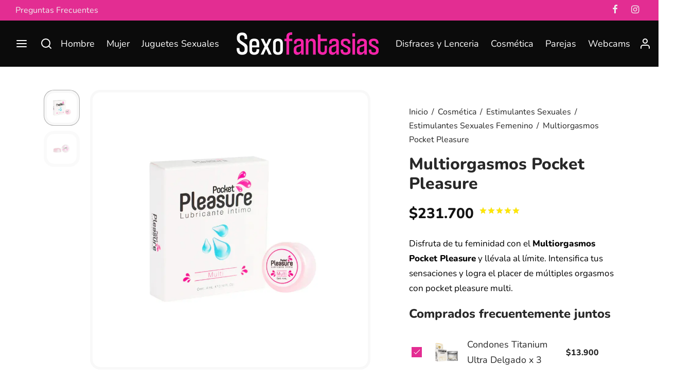

--- FILE ---
content_type: text/html; charset=UTF-8
request_url: https://sexofantasias.com/multiorgasmos-pocket-pleasure/
body_size: 53620
content:

 <!doctype html>
<html lang="es" prefix="og: https://ogp.me/ns#">
<head><meta charset="UTF-8" /><script>if(navigator.userAgent.match(/MSIE|Internet Explorer/i)||navigator.userAgent.match(/Trident\/7\..*?rv:11/i)){var href=document.location.href;if(!href.match(/[?&]nowprocket/)){if(href.indexOf("?")==-1){if(href.indexOf("#")==-1){document.location.href=href+"?nowprocket=1"}else{document.location.href=href.replace("#","?nowprocket=1#")}}else{if(href.indexOf("#")==-1){document.location.href=href+"&nowprocket=1"}else{document.location.href=href.replace("#","&nowprocket=1#")}}}}</script><script>class RocketLazyLoadScripts{constructor(){this.v="1.2.5.1",this.triggerEvents=["keydown","mousedown","mousemove","touchmove","touchstart","touchend","wheel"],this.userEventHandler=this._triggerListener.bind(this),this.touchStartHandler=this._onTouchStart.bind(this),this.touchMoveHandler=this._onTouchMove.bind(this),this.touchEndHandler=this._onTouchEnd.bind(this),this.clickHandler=this._onClick.bind(this),this.interceptedClicks=[],this.interceptedClickListeners=[],this._interceptClickListeners(this),window.addEventListener("pageshow",e=>{this.persisted=e.persisted,this.everythingLoaded&&this._triggerLastFunctions()}),document.addEventListener("DOMContentLoaded",()=>{this._preconnect3rdParties()}),this.delayedScripts={normal:[],async:[],defer:[]},this.trash=[],this.allJQueries=[]}_addUserInteractionListener(e){if(document.hidden){e._triggerListener();return}this.triggerEvents.forEach(t=>window.addEventListener(t,e.userEventHandler,{passive:!0})),window.addEventListener("touchstart",e.touchStartHandler,{passive:!0}),window.addEventListener("mousedown",e.touchStartHandler),document.addEventListener("visibilitychange",e.userEventHandler)}_removeUserInteractionListener(){this.triggerEvents.forEach(e=>window.removeEventListener(e,this.userEventHandler,{passive:!0})),document.removeEventListener("visibilitychange",this.userEventHandler)}_onTouchStart(e){"HTML"!==e.target.tagName&&(window.addEventListener("touchend",this.touchEndHandler),window.addEventListener("mouseup",this.touchEndHandler),window.addEventListener("touchmove",this.touchMoveHandler,{passive:!0}),window.addEventListener("mousemove",this.touchMoveHandler),e.target.addEventListener("click",this.clickHandler),this._disableOtherEventListeners(e.target,!0),this._renameDOMAttribute(e.target,"onclick","rocket-onclick"),this._pendingClickStarted())}_onTouchMove(e){window.removeEventListener("touchend",this.touchEndHandler),window.removeEventListener("mouseup",this.touchEndHandler),window.removeEventListener("touchmove",this.touchMoveHandler,{passive:!0}),window.removeEventListener("mousemove",this.touchMoveHandler),e.target.removeEventListener("click",this.clickHandler),this._disableOtherEventListeners(e.target,!1),this._renameDOMAttribute(e.target,"rocket-onclick","onclick"),this._pendingClickFinished()}_onTouchEnd(){window.removeEventListener("touchend",this.touchEndHandler),window.removeEventListener("mouseup",this.touchEndHandler),window.removeEventListener("touchmove",this.touchMoveHandler,{passive:!0}),window.removeEventListener("mousemove",this.touchMoveHandler)}_onClick(e){e.target.removeEventListener("click",this.clickHandler),this._disableOtherEventListeners(e.target,!1),this._renameDOMAttribute(e.target,"rocket-onclick","onclick"),this.interceptedClicks.push(e),e.preventDefault(),e.stopPropagation(),e.stopImmediatePropagation(),this._pendingClickFinished()}_replayClicks(){window.removeEventListener("touchstart",this.touchStartHandler,{passive:!0}),window.removeEventListener("mousedown",this.touchStartHandler),this.interceptedClicks.forEach(e=>{e.target.dispatchEvent(new MouseEvent("click",{view:e.view,bubbles:!0,cancelable:!0}))})}_interceptClickListeners(e){EventTarget.prototype.addEventListenerBase=EventTarget.prototype.addEventListener,EventTarget.prototype.addEventListener=function(t,i,r){"click"!==t||e.windowLoaded||i===e.clickHandler||e.interceptedClickListeners.push({target:this,func:i,options:r}),(this||window).addEventListenerBase(t,i,r)}}_disableOtherEventListeners(e,t){this.interceptedClickListeners.forEach(i=>{i.target===e&&(t?e.removeEventListener("click",i.func,i.options):e.addEventListener("click",i.func,i.options))}),e.parentNode!==document.documentElement&&this._disableOtherEventListeners(e.parentNode,t)}_waitForPendingClicks(){return new Promise(e=>{this._isClickPending?this._pendingClickFinished=e:e()})}_pendingClickStarted(){this._isClickPending=!0}_pendingClickFinished(){this._isClickPending=!1}_renameDOMAttribute(e,t,i){e.hasAttribute&&e.hasAttribute(t)&&(event.target.setAttribute(i,event.target.getAttribute(t)),event.target.removeAttribute(t))}_triggerListener(){this._removeUserInteractionListener(this),"loading"===document.readyState?document.addEventListener("DOMContentLoaded",this._loadEverythingNow.bind(this)):this._loadEverythingNow()}_preconnect3rdParties(){let e=[];document.querySelectorAll("script[type=rocketlazyloadscript][data-rocket-src]").forEach(t=>{let i=t.getAttribute("data-rocket-src");if(i&&0!==i.indexOf("data:")){0===i.indexOf("//")&&(i=location.protocol+i);try{let r=new URL(i).origin;r!==location.origin&&e.push({src:r,crossOrigin:t.crossOrigin||"module"===t.getAttribute("data-rocket-type")})}catch(n){}}}),e=[...new Map(e.map(e=>[JSON.stringify(e),e])).values()],this._batchInjectResourceHints(e,"preconnect")}async _loadEverythingNow(){this.lastBreath=Date.now(),this._delayEventListeners(this),this._delayJQueryReady(this),this._handleDocumentWrite(),this._registerAllDelayedScripts(),this._preloadAllScripts(),await this._loadScriptsFromList(this.delayedScripts.normal),await this._loadScriptsFromList(this.delayedScripts.defer),await this._loadScriptsFromList(this.delayedScripts.async);try{await this._triggerDOMContentLoaded(),await this._pendingWebpackRequests(this),await this._triggerWindowLoad()}catch(e){console.error(e)}window.dispatchEvent(new Event("rocket-allScriptsLoaded")),this.everythingLoaded=!0,this._waitForPendingClicks().then(()=>{this._replayClicks()}),this._emptyTrash()}_registerAllDelayedScripts(){document.querySelectorAll("script[type=rocketlazyloadscript]").forEach(e=>{e.hasAttribute("data-rocket-src")?e.hasAttribute("async")&&!1!==e.async?this.delayedScripts.async.push(e):e.hasAttribute("defer")&&!1!==e.defer||"module"===e.getAttribute("data-rocket-type")?this.delayedScripts.defer.push(e):this.delayedScripts.normal.push(e):this.delayedScripts.normal.push(e)})}async _transformScript(e){if(await this._littleBreath(),!0===e.noModule&&"noModule"in HTMLScriptElement.prototype){e.setAttribute("data-rocket-status","skipped");return}return new Promise(t=>{let i;function r(){(i||e).setAttribute("data-rocket-status","executed"),t()}try{if(navigator.userAgent.indexOf("Firefox/")>0||""===navigator.vendor)i=document.createElement("script"),[...e.attributes].forEach(e=>{let t=e.nodeName;"type"!==t&&("data-rocket-type"===t&&(t="type"),"data-rocket-src"===t&&(t="src"),i.setAttribute(t,e.nodeValue))}),e.text&&(i.text=e.text),i.hasAttribute("src")?(i.addEventListener("load",r),i.addEventListener("error",function(){i.setAttribute("data-rocket-status","failed"),t()}),setTimeout(()=>{i.isConnected||t()},1)):(i.text=e.text,r()),e.parentNode.replaceChild(i,e);else{let n=e.getAttribute("data-rocket-type"),s=e.getAttribute("data-rocket-src");n?(e.type=n,e.removeAttribute("data-rocket-type")):e.removeAttribute("type"),e.addEventListener("load",r),e.addEventListener("error",function(){e.setAttribute("data-rocket-status","failed"),t()}),s?(e.removeAttribute("data-rocket-src"),e.src=s):e.src="data:text/javascript;base64,"+window.btoa(unescape(encodeURIComponent(e.text)))}}catch(a){e.setAttribute("data-rocket-status","failed"),t()}})}async _loadScriptsFromList(e){let t=e.shift();return t&&t.isConnected?(await this._transformScript(t),this._loadScriptsFromList(e)):Promise.resolve()}_preloadAllScripts(){this._batchInjectResourceHints([...this.delayedScripts.normal,...this.delayedScripts.defer,...this.delayedScripts.async],"preload")}_batchInjectResourceHints(e,t){var i=document.createDocumentFragment();e.forEach(e=>{let r=e.getAttribute&&e.getAttribute("data-rocket-src")||e.src;if(r){let n=document.createElement("link");n.href=r,n.rel=t,"preconnect"!==t&&(n.as="script"),e.getAttribute&&"module"===e.getAttribute("data-rocket-type")&&(n.crossOrigin=!0),e.crossOrigin&&(n.crossOrigin=e.crossOrigin),e.integrity&&(n.integrity=e.integrity),i.appendChild(n),this.trash.push(n)}}),document.head.appendChild(i)}_delayEventListeners(e){let t={};function i(i,r){return t[r].eventsToRewrite.indexOf(i)>=0&&!e.everythingLoaded?"rocket-"+i:i}function r(e,r){var n;!t[n=e]&&(t[n]={originalFunctions:{add:n.addEventListener,remove:n.removeEventListener},eventsToRewrite:[]},n.addEventListener=function(){arguments[0]=i(arguments[0],n),t[n].originalFunctions.add.apply(n,arguments)},n.removeEventListener=function(){arguments[0]=i(arguments[0],n),t[n].originalFunctions.remove.apply(n,arguments)}),t[e].eventsToRewrite.push(r)}function n(t,i){let r=t[i];t[i]=null,Object.defineProperty(t,i,{get:()=>r||function(){},set(n){e.everythingLoaded?r=n:t["rocket"+i]=r=n}})}r(document,"DOMContentLoaded"),r(window,"DOMContentLoaded"),r(window,"load"),r(window,"pageshow"),r(document,"readystatechange"),n(document,"onreadystatechange"),n(window,"onload"),n(window,"onpageshow")}_delayJQueryReady(e){let t;function i(t){return e.everythingLoaded?t:t.split(" ").map(e=>"load"===e||0===e.indexOf("load.")?"rocket-jquery-load":e).join(" ")}function r(r){if(r&&r.fn&&!e.allJQueries.includes(r)){r.fn.ready=r.fn.init.prototype.ready=function(t){return e.domReadyFired?t.bind(document)(r):document.addEventListener("rocket-DOMContentLoaded",()=>t.bind(document)(r)),r([])};let n=r.fn.on;r.fn.on=r.fn.init.prototype.on=function(){return this[0]===window&&("string"==typeof arguments[0]||arguments[0]instanceof String?arguments[0]=i(arguments[0]):"object"==typeof arguments[0]&&Object.keys(arguments[0]).forEach(e=>{let t=arguments[0][e];delete arguments[0][e],arguments[0][i(e)]=t})),n.apply(this,arguments),this},e.allJQueries.push(r)}t=r}r(window.jQuery),Object.defineProperty(window,"jQuery",{get:()=>t,set(e){r(e)}})}async _pendingWebpackRequests(e){let t=document.querySelector("script[data-webpack]");async function i(){return new Promise(e=>{t.addEventListener("load",e),t.addEventListener("error",e)})}t&&(await i(),await e._requestAnimFrame(),await e._pendingWebpackRequests(e))}async _triggerDOMContentLoaded(){this.domReadyFired=!0,await this._littleBreath(),document.dispatchEvent(new Event("rocket-readystatechange")),await this._littleBreath(),document.rocketonreadystatechange&&document.rocketonreadystatechange(),await this._littleBreath(),document.dispatchEvent(new Event("rocket-DOMContentLoaded")),await this._littleBreath(),window.dispatchEvent(new Event("rocket-DOMContentLoaded"))}async _triggerWindowLoad(){await this._littleBreath(),document.dispatchEvent(new Event("rocket-readystatechange")),await this._littleBreath(),document.rocketonreadystatechange&&document.rocketonreadystatechange(),await this._littleBreath(),window.dispatchEvent(new Event("rocket-load")),await this._littleBreath(),window.rocketonload&&window.rocketonload(),await this._littleBreath(),this.allJQueries.forEach(e=>e(window).trigger("rocket-jquery-load")),await this._littleBreath();let e=new Event("rocket-pageshow");e.persisted=this.persisted,window.dispatchEvent(e),await this._littleBreath(),window.rocketonpageshow&&window.rocketonpageshow({persisted:this.persisted}),this.windowLoaded=!0}_triggerLastFunctions(){document.onreadystatechange&&document.onreadystatechange(),window.onload&&window.onload(),window.onpageshow&&window.onpageshow({persisted:this.persisted})}_handleDocumentWrite(){let e=new Map;document.write=document.writeln=function(t){let i=document.currentScript;i||console.error("WPRocket unable to document.write this: "+t);let r=document.createRange(),n=i.parentElement,s=e.get(i);void 0===s&&(s=i.nextSibling,e.set(i,s));let a=document.createDocumentFragment();r.setStart(a,0),a.appendChild(r.createContextualFragment(t)),n.insertBefore(a,s)}}async _littleBreath(){Date.now()-this.lastBreath>45&&(await this._requestAnimFrame(),this.lastBreath=Date.now())}async _requestAnimFrame(){return document.hidden?new Promise(e=>setTimeout(e)):new Promise(e=>requestAnimationFrame(e))}_emptyTrash(){this.trash.forEach(e=>e.remove())}static run(){let e=new RocketLazyLoadScripts;e._addUserInteractionListener(e)}}RocketLazyLoadScripts.run();</script>
	
	<meta name="viewport" content="width=device-width, initial-scale=1, minimum-scale=1">
	<link rel="profile" href="http://gmpg.org/xfn/11">
	<link rel="pingback" href="https://sexofantasias.com/xmlrpc.php">
					<script type="rocketlazyloadscript">document.documentElement.className = document.documentElement.className + ' yes-js js_active js'</script>
			<!-- Etiqueta de Google (gtag.js) modo de consentimiento dataLayer añadido por Site Kit -->
<script type="rocketlazyloadscript" id="google_gtagjs-js-consent-mode-data-layer">
window.dataLayer = window.dataLayer || [];function gtag(){dataLayer.push(arguments);}
gtag('consent', 'default', {"ad_personalization":"denied","ad_storage":"denied","ad_user_data":"denied","analytics_storage":"denied","functionality_storage":"denied","security_storage":"denied","personalization_storage":"denied","region":["AT","BE","BG","CH","CY","CZ","DE","DK","EE","ES","FI","FR","GB","GR","HR","HU","IE","IS","IT","LI","LT","LU","LV","MT","NL","NO","PL","PT","RO","SE","SI","SK"],"wait_for_update":500});
window._googlesitekitConsentCategoryMap = {"statistics":["analytics_storage"],"marketing":["ad_storage","ad_user_data","ad_personalization"],"functional":["functionality_storage","security_storage"],"preferences":["personalization_storage"]};
window._googlesitekitConsents = {"ad_personalization":"denied","ad_storage":"denied","ad_user_data":"denied","analytics_storage":"denied","functionality_storage":"denied","security_storage":"denied","personalization_storage":"denied","region":["AT","BE","BG","CH","CY","CZ","DE","DK","EE","ES","FI","FR","GB","GR","HR","HU","IE","IS","IT","LI","LT","LU","LV","MT","NL","NO","PL","PT","RO","SE","SI","SK"],"wait_for_update":500};
</script>
<!-- Fin de la etiqueta Google (gtag.js) modo de consentimiento dataLayer añadido por Site Kit -->

<!-- Optimización para motores de búsqueda de Rank Math -  https://rankmath.com/ -->
<title>Multiorgasmos Pocket Pleasure/Multiorgasmico para mujeres</title>
<meta name="description" content="Disfruta de tu feminidad con el Multiorgasmos Pocket Pleasure y llévala al límite. Intensifica tus sensaciones y logra el placer de múltiples orgasmos"/>
<meta name="robots" content="follow, index, max-snippet:-1, max-video-preview:-1, max-image-preview:large"/>
<link rel="canonical" href="https://sexofantasias.com/multiorgasmos-pocket-pleasure/" />
<meta property="og:locale" content="es_ES" />
<meta property="og:type" content="product" />
<meta property="og:title" content="Multiorgasmos Pocket Pleasure/Multiorgasmico para mujeres" />
<meta property="og:description" content="Disfruta de tu feminidad con el Multiorgasmos Pocket Pleasure y llévala al límite. Intensifica tus sensaciones y logra el placer de múltiples orgasmos" />
<meta property="og:url" content="https://sexofantasias.com/multiorgasmos-pocket-pleasure/" />
<meta property="og:site_name" content="Tienda de Juguetes para Adultos" />
<meta property="og:updated_time" content="2024-02-25T08:48:14-05:00" />
<meta property="og:image" content="https://sexofantasias.com/wp-content/uploads/2023/03/Multiorgasmos-Pocket-Pleasure.webp" />
<meta property="og:image:secure_url" content="https://sexofantasias.com/wp-content/uploads/2023/03/Multiorgasmos-Pocket-Pleasure.webp" />
<meta property="og:image:width" content="900" />
<meta property="og:image:height" content="900" />
<meta property="og:image:alt" content="Multiorgasmos Pocket Pleasure" />
<meta property="og:image:type" content="image/webp" />
<meta property="product:price:amount" content="18900" />
<meta property="product:price:currency" content="COP" />
<meta property="product:availability" content="instock" />
<meta name="twitter:card" content="summary_large_image" />
<meta name="twitter:title" content="Multiorgasmos Pocket Pleasure/Multiorgasmico para mujeres" />
<meta name="twitter:description" content="Disfruta de tu feminidad con el Multiorgasmos Pocket Pleasure y llévala al límite. Intensifica tus sensaciones y logra el placer de múltiples orgasmos" />
<meta name="twitter:image" content="https://sexofantasias.com/wp-content/uploads/2023/03/Multiorgasmos-Pocket-Pleasure.webp" />
<meta name="twitter:label1" content="Precio" />
<meta name="twitter:data1" content="$18.900" />
<meta name="twitter:label2" content="Disponibilidad" />
<meta name="twitter:data2" content="Hay existencias" />
<script type="application/ld+json" class="rank-math-schema">{"@context":"https://schema.org","@graph":[{"@type":"Place","@id":"https://sexofantasias.com/#place","geo":{"@type":"GeoCoordinates","latitude":"10.9934105","longitude":"-74.8056724"},"hasMap":"https://www.google.com/maps/search/?api=1&amp;query=10.9934105,-74.8056724","address":{"@type":"PostalAddress","streetAddress":"Calle 72 # 45 66 Local 30","addressLocality":"Barranquilla","addressRegion":"Atlantico","postalCode":"080001","addressCountry":"Colombia"}},{"@type":"Organization","@id":"https://sexofantasias.com/#organization","name":"Sexo Fantasias","url":"https://sexofantasias.com","sameAs":["https://www.facebook.com/fantasia.barranquilla"],"email":"info@sexofantasias.com","address":{"@type":"PostalAddress","streetAddress":"Calle 72 # 45 66 Local 30","addressLocality":"Barranquilla","addressRegion":"Atlantico","postalCode":"080001","addressCountry":"Colombia"},"logo":{"@type":"ImageObject","@id":"https://sexofantasias.com/#logo","url":"https://sexofantasias.com/wp-content/uploads/2020/03/sexo-fantasias-social-profile.jpg","contentUrl":"https://sexofantasias.com/wp-content/uploads/2020/03/sexo-fantasias-social-profile.jpg","caption":"Sexo Fantasias","inLanguage":"es","width":"900","height":"900"},"contactPoint":[{"@type":"ContactPoint","telephone":"+57 321 6998917","contactType":"customer support"}],"location":{"@id":"https://sexofantasias.com/#place"}},{"@type":"WebSite","@id":"https://sexofantasias.com/#website","url":"https://sexofantasias.com","name":"Sexo Fantasias","publisher":{"@id":"https://sexofantasias.com/#organization"},"inLanguage":"es"},{"@type":"ImageObject","@id":"https://sexofantasias.com/wp-content/uploads/2023/03/Multiorgasmos-Pocket-Pleasure.webp","url":"https://sexofantasias.com/wp-content/uploads/2023/03/Multiorgasmos-Pocket-Pleasure.webp","width":"900","height":"900","caption":"Multiorgasmos Pocket Pleasure","inLanguage":"es"},{"@type":"ItemPage","@id":"https://sexofantasias.com/multiorgasmos-pocket-pleasure/#webpage","url":"https://sexofantasias.com/multiorgasmos-pocket-pleasure/","name":"Multiorgasmos Pocket Pleasure/Multiorgasmico para mujeres","datePublished":"2023-03-18T17:37:42-05:00","dateModified":"2024-02-25T08:48:14-05:00","isPartOf":{"@id":"https://sexofantasias.com/#website"},"primaryImageOfPage":{"@id":"https://sexofantasias.com/wp-content/uploads/2023/03/Multiorgasmos-Pocket-Pleasure.webp"},"inLanguage":"es"},{"@type":"Product","name":"Multiorgasmos Pocket Pleasure/Multiorgasmico para mujeres","description":"Disfruta de tu feminidad con el Multiorgasmos Pocket Pleasure y ll\u00e9vala al l\u00edmite. Intensifica tus sensaciones y logra el placer de m\u00faltiples orgasmos","sku":"GCC1122","category":"Cosm\u00e9tica","mainEntityOfPage":{"@id":"https://sexofantasias.com/multiorgasmos-pocket-pleasure/#webpage"},"image":[{"@type":"ImageObject","url":"https://sexofantasias.com/wp-content/uploads/2023/03/Multiorgasmos-Pocket-Pleasure.webp","height":"900","width":"900"},{"@type":"ImageObject","url":"https://sexofantasias.com/wp-content/uploads/2023/03/Multiorgasmos-Pocket-Pleasure-Presentacion-1.webp","height":"900","width":"900"}],"aggregateRating":{"@type":"AggregateRating","ratingValue":"5.00","bestRating":"5","ratingCount":"1","reviewCount":"1"},"review":[{"@type":"Review","@id":"https://sexofantasias.com/multiorgasmos-pocket-pleasure/#li-comment-1073","description":"Con esto me siento imparable","datePublished":"2023-03-18 17:39:33","reviewRating":{"@type":"Rating","ratingValue":"5","bestRating":"5","worstRating":"1"},"author":{"@type":"Person","name":"Dani","url":"https://sexofantasias.com/"}}],"offers":{"@type":"Offer","price":"18900","priceCurrency":"COP","priceValidUntil":"2024-12-31","availability":"http://schema.org/InStock","itemCondition":"NewCondition","url":"https://sexofantasias.com/multiorgasmos-pocket-pleasure/","seller":{"@type":"Organization","@id":"https://sexofantasias.com/","name":"Sexo Fantasias","url":"https://sexofantasias.com","logo":"https://sexofantasias.com/wp-content/uploads/2020/03/sexo-fantasias-social-profile.jpg"},"hasMerchantReturnPolicy":{"@type":"MerchantReturnPolicy","applicableCountry":"CO","returnPolicyCategory":"https://schema.org/MerchantReturnFiniteReturnWindow","merchantReturnDays":"3","returnMethod":"https://schema.org/ReturnByMail","returnFees":"https://schema.org/FreeReturn"},"shippingDetails":{"@type":"OfferShippingDetails","shippingRate":{"@type":"MonetaryAmount","value":"15000","currency":"COP"},"shippingDestination":{"@type":"DefinedRegion","addressCountry":"CO"},"deliveryTime":{"@type":"ShippingDeliveryTime","value":"3","transitTime":{"value":"2","minValue":"0","maxValue":"2","unitCode":"DAY"},"handlingTime":{"value":"1","minValue":"0","maxValue":"1","unitCode":"DAY"}}}},"brand":{"@type":"Brand"},"gtin13":"GCC1122","@id":"https://sexofantasias.com/multiorgasmos-pocket-pleasure/#richSnippet"}]}</script>
<!-- /Plugin Rank Math WordPress SEO -->

<link rel='dns-prefetch' href='//www.googletagmanager.com' />
<link rel="alternate" type="application/rss+xml" title="Tienda de Juguetes para Adultos &raquo; Feed" href="https://sexofantasias.com/feed/" />
<link rel="alternate" type="application/rss+xml" title="Tienda de Juguetes para Adultos &raquo; Feed de los comentarios" href="https://sexofantasias.com/comments/feed/" />
<link rel="alternate" type="application/rss+xml" title="Tienda de Juguetes para Adultos &raquo; Comentario Multiorgasmos Pocket Pleasure del feed" href="https://sexofantasias.com/multiorgasmos-pocket-pleasure/feed/" />
<link rel="alternate" title="oEmbed (JSON)" type="application/json+oembed" href="https://sexofantasias.com/wp-json/oembed/1.0/embed?url=https%3A%2F%2Fsexofantasias.com%2Fmultiorgasmos-pocket-pleasure%2F" />
<link rel="alternate" title="oEmbed (XML)" type="text/xml+oembed" href="https://sexofantasias.com/wp-json/oembed/1.0/embed?url=https%3A%2F%2Fsexofantasias.com%2Fmultiorgasmos-pocket-pleasure%2F&#038;format=xml" />
<style id='wp-img-auto-sizes-contain-inline-css'>
img:is([sizes=auto i],[sizes^="auto," i]){contain-intrinsic-size:3000px 1500px}
/*# sourceURL=wp-img-auto-sizes-contain-inline-css */
</style>
<link rel='stylesheet' id='woobt-blocks-css' href='https://sexofantasias.com/wp-content/plugins/woo-bought-together-premium/assets/css/blocks.css?ver=7.7.5' media='all' />
<link data-minify="1" rel='stylesheet' id='woosb-blocks-css' href='https://sexofantasias.com/wp-content/cache/min/1/wp-content/plugins/woo-product-bundle/assets/css/blocks.css?ver=1761984187' media='all' />
<style id='wp-emoji-styles-inline-css'>

	img.wp-smiley, img.emoji {
		display: inline !important;
		border: none !important;
		box-shadow: none !important;
		height: 1em !important;
		width: 1em !important;
		margin: 0 0.07em !important;
		vertical-align: -0.1em !important;
		background: none !important;
		padding: 0 !important;
	}
/*# sourceURL=wp-emoji-styles-inline-css */
</style>
<link rel='stylesheet' id='wp-block-library-css' href='https://sexofantasias.com/wp-includes/css/dist/block-library/style.min.css?ver=6.9' media='all' />
<link data-minify="1" rel='stylesheet' id='wc-blocks-style-css' href='https://sexofantasias.com/wp-content/cache/min/1/wp-content/plugins/woocommerce/assets/client/blocks/wc-blocks.css?ver=1761984188' media='all' />
<style id='global-styles-inline-css'>
:root{--wp--preset--aspect-ratio--square: 1;--wp--preset--aspect-ratio--4-3: 4/3;--wp--preset--aspect-ratio--3-4: 3/4;--wp--preset--aspect-ratio--3-2: 3/2;--wp--preset--aspect-ratio--2-3: 2/3;--wp--preset--aspect-ratio--16-9: 16/9;--wp--preset--aspect-ratio--9-16: 9/16;--wp--preset--color--black: #000000;--wp--preset--color--cyan-bluish-gray: #abb8c3;--wp--preset--color--white: #ffffff;--wp--preset--color--pale-pink: #f78da7;--wp--preset--color--vivid-red: #cf2e2e;--wp--preset--color--luminous-vivid-orange: #ff6900;--wp--preset--color--luminous-vivid-amber: #fcb900;--wp--preset--color--light-green-cyan: #7bdcb5;--wp--preset--color--vivid-green-cyan: #00d084;--wp--preset--color--pale-cyan-blue: #8ed1fc;--wp--preset--color--vivid-cyan-blue: #0693e3;--wp--preset--color--vivid-purple: #9b51e0;--wp--preset--color--gutenberg-white: #ffffff;--wp--preset--color--gutenberg-shade: #f8f8f8;--wp--preset--color--gutenberg-gray: #777777;--wp--preset--color--gutenberg-dark: #282828;--wp--preset--color--gutenberg-accent: #e32d92;--wp--preset--gradient--vivid-cyan-blue-to-vivid-purple: linear-gradient(135deg,rgb(6,147,227) 0%,rgb(155,81,224) 100%);--wp--preset--gradient--light-green-cyan-to-vivid-green-cyan: linear-gradient(135deg,rgb(122,220,180) 0%,rgb(0,208,130) 100%);--wp--preset--gradient--luminous-vivid-amber-to-luminous-vivid-orange: linear-gradient(135deg,rgb(252,185,0) 0%,rgb(255,105,0) 100%);--wp--preset--gradient--luminous-vivid-orange-to-vivid-red: linear-gradient(135deg,rgb(255,105,0) 0%,rgb(207,46,46) 100%);--wp--preset--gradient--very-light-gray-to-cyan-bluish-gray: linear-gradient(135deg,rgb(238,238,238) 0%,rgb(169,184,195) 100%);--wp--preset--gradient--cool-to-warm-spectrum: linear-gradient(135deg,rgb(74,234,220) 0%,rgb(151,120,209) 20%,rgb(207,42,186) 40%,rgb(238,44,130) 60%,rgb(251,105,98) 80%,rgb(254,248,76) 100%);--wp--preset--gradient--blush-light-purple: linear-gradient(135deg,rgb(255,206,236) 0%,rgb(152,150,240) 100%);--wp--preset--gradient--blush-bordeaux: linear-gradient(135deg,rgb(254,205,165) 0%,rgb(254,45,45) 50%,rgb(107,0,62) 100%);--wp--preset--gradient--luminous-dusk: linear-gradient(135deg,rgb(255,203,112) 0%,rgb(199,81,192) 50%,rgb(65,88,208) 100%);--wp--preset--gradient--pale-ocean: linear-gradient(135deg,rgb(255,245,203) 0%,rgb(182,227,212) 50%,rgb(51,167,181) 100%);--wp--preset--gradient--electric-grass: linear-gradient(135deg,rgb(202,248,128) 0%,rgb(113,206,126) 100%);--wp--preset--gradient--midnight: linear-gradient(135deg,rgb(2,3,129) 0%,rgb(40,116,252) 100%);--wp--preset--font-size--small: 13px;--wp--preset--font-size--medium: 20px;--wp--preset--font-size--large: 36px;--wp--preset--font-size--x-large: 42px;--wp--preset--spacing--20: 0.44rem;--wp--preset--spacing--30: 0.67rem;--wp--preset--spacing--40: 1rem;--wp--preset--spacing--50: 1.5rem;--wp--preset--spacing--60: 2.25rem;--wp--preset--spacing--70: 3.38rem;--wp--preset--spacing--80: 5.06rem;--wp--preset--shadow--natural: 6px 6px 9px rgba(0, 0, 0, 0.2);--wp--preset--shadow--deep: 12px 12px 50px rgba(0, 0, 0, 0.4);--wp--preset--shadow--sharp: 6px 6px 0px rgba(0, 0, 0, 0.2);--wp--preset--shadow--outlined: 6px 6px 0px -3px rgb(255, 255, 255), 6px 6px rgb(0, 0, 0);--wp--preset--shadow--crisp: 6px 6px 0px rgb(0, 0, 0);}:where(.is-layout-flex){gap: 0.5em;}:where(.is-layout-grid){gap: 0.5em;}body .is-layout-flex{display: flex;}.is-layout-flex{flex-wrap: wrap;align-items: center;}.is-layout-flex > :is(*, div){margin: 0;}body .is-layout-grid{display: grid;}.is-layout-grid > :is(*, div){margin: 0;}:where(.wp-block-columns.is-layout-flex){gap: 2em;}:where(.wp-block-columns.is-layout-grid){gap: 2em;}:where(.wp-block-post-template.is-layout-flex){gap: 1.25em;}:where(.wp-block-post-template.is-layout-grid){gap: 1.25em;}.has-black-color{color: var(--wp--preset--color--black) !important;}.has-cyan-bluish-gray-color{color: var(--wp--preset--color--cyan-bluish-gray) !important;}.has-white-color{color: var(--wp--preset--color--white) !important;}.has-pale-pink-color{color: var(--wp--preset--color--pale-pink) !important;}.has-vivid-red-color{color: var(--wp--preset--color--vivid-red) !important;}.has-luminous-vivid-orange-color{color: var(--wp--preset--color--luminous-vivid-orange) !important;}.has-luminous-vivid-amber-color{color: var(--wp--preset--color--luminous-vivid-amber) !important;}.has-light-green-cyan-color{color: var(--wp--preset--color--light-green-cyan) !important;}.has-vivid-green-cyan-color{color: var(--wp--preset--color--vivid-green-cyan) !important;}.has-pale-cyan-blue-color{color: var(--wp--preset--color--pale-cyan-blue) !important;}.has-vivid-cyan-blue-color{color: var(--wp--preset--color--vivid-cyan-blue) !important;}.has-vivid-purple-color{color: var(--wp--preset--color--vivid-purple) !important;}.has-black-background-color{background-color: var(--wp--preset--color--black) !important;}.has-cyan-bluish-gray-background-color{background-color: var(--wp--preset--color--cyan-bluish-gray) !important;}.has-white-background-color{background-color: var(--wp--preset--color--white) !important;}.has-pale-pink-background-color{background-color: var(--wp--preset--color--pale-pink) !important;}.has-vivid-red-background-color{background-color: var(--wp--preset--color--vivid-red) !important;}.has-luminous-vivid-orange-background-color{background-color: var(--wp--preset--color--luminous-vivid-orange) !important;}.has-luminous-vivid-amber-background-color{background-color: var(--wp--preset--color--luminous-vivid-amber) !important;}.has-light-green-cyan-background-color{background-color: var(--wp--preset--color--light-green-cyan) !important;}.has-vivid-green-cyan-background-color{background-color: var(--wp--preset--color--vivid-green-cyan) !important;}.has-pale-cyan-blue-background-color{background-color: var(--wp--preset--color--pale-cyan-blue) !important;}.has-vivid-cyan-blue-background-color{background-color: var(--wp--preset--color--vivid-cyan-blue) !important;}.has-vivid-purple-background-color{background-color: var(--wp--preset--color--vivid-purple) !important;}.has-black-border-color{border-color: var(--wp--preset--color--black) !important;}.has-cyan-bluish-gray-border-color{border-color: var(--wp--preset--color--cyan-bluish-gray) !important;}.has-white-border-color{border-color: var(--wp--preset--color--white) !important;}.has-pale-pink-border-color{border-color: var(--wp--preset--color--pale-pink) !important;}.has-vivid-red-border-color{border-color: var(--wp--preset--color--vivid-red) !important;}.has-luminous-vivid-orange-border-color{border-color: var(--wp--preset--color--luminous-vivid-orange) !important;}.has-luminous-vivid-amber-border-color{border-color: var(--wp--preset--color--luminous-vivid-amber) !important;}.has-light-green-cyan-border-color{border-color: var(--wp--preset--color--light-green-cyan) !important;}.has-vivid-green-cyan-border-color{border-color: var(--wp--preset--color--vivid-green-cyan) !important;}.has-pale-cyan-blue-border-color{border-color: var(--wp--preset--color--pale-cyan-blue) !important;}.has-vivid-cyan-blue-border-color{border-color: var(--wp--preset--color--vivid-cyan-blue) !important;}.has-vivid-purple-border-color{border-color: var(--wp--preset--color--vivid-purple) !important;}.has-vivid-cyan-blue-to-vivid-purple-gradient-background{background: var(--wp--preset--gradient--vivid-cyan-blue-to-vivid-purple) !important;}.has-light-green-cyan-to-vivid-green-cyan-gradient-background{background: var(--wp--preset--gradient--light-green-cyan-to-vivid-green-cyan) !important;}.has-luminous-vivid-amber-to-luminous-vivid-orange-gradient-background{background: var(--wp--preset--gradient--luminous-vivid-amber-to-luminous-vivid-orange) !important;}.has-luminous-vivid-orange-to-vivid-red-gradient-background{background: var(--wp--preset--gradient--luminous-vivid-orange-to-vivid-red) !important;}.has-very-light-gray-to-cyan-bluish-gray-gradient-background{background: var(--wp--preset--gradient--very-light-gray-to-cyan-bluish-gray) !important;}.has-cool-to-warm-spectrum-gradient-background{background: var(--wp--preset--gradient--cool-to-warm-spectrum) !important;}.has-blush-light-purple-gradient-background{background: var(--wp--preset--gradient--blush-light-purple) !important;}.has-blush-bordeaux-gradient-background{background: var(--wp--preset--gradient--blush-bordeaux) !important;}.has-luminous-dusk-gradient-background{background: var(--wp--preset--gradient--luminous-dusk) !important;}.has-pale-ocean-gradient-background{background: var(--wp--preset--gradient--pale-ocean) !important;}.has-electric-grass-gradient-background{background: var(--wp--preset--gradient--electric-grass) !important;}.has-midnight-gradient-background{background: var(--wp--preset--gradient--midnight) !important;}.has-small-font-size{font-size: var(--wp--preset--font-size--small) !important;}.has-medium-font-size{font-size: var(--wp--preset--font-size--medium) !important;}.has-large-font-size{font-size: var(--wp--preset--font-size--large) !important;}.has-x-large-font-size{font-size: var(--wp--preset--font-size--x-large) !important;}
/*# sourceURL=global-styles-inline-css */
</style>

<style id='classic-theme-styles-inline-css'>
/*! This file is auto-generated */
.wp-block-button__link{color:#fff;background-color:#32373c;border-radius:9999px;box-shadow:none;text-decoration:none;padding:calc(.667em + 2px) calc(1.333em + 2px);font-size:1.125em}.wp-block-file__button{background:#32373c;color:#fff;text-decoration:none}
/*# sourceURL=/wp-includes/css/classic-themes.min.css */
</style>
<link data-minify="1" rel='stylesheet' id='cr-frontend-css-css' href='https://sexofantasias.com/wp-content/cache/min/1/wp-content/plugins/customer-reviews-woocommerce/css/frontend.css?ver=1761984187' media='all' />
<style id='bogo-dummy-handle-inline-css'>

            .pi-msg-title{
                background:#cccccc;
                color:#000000;
            }
        
/*# sourceURL=bogo-dummy-handle-inline-css */
</style>
<style id='bogo-dummy-cat-msg-handle-inline-css'>

            div.pi-bogo-cat-msg-container{
                background:#cccccc;
                color:#000000;
            }
        
/*# sourceURL=bogo-dummy-cat-msg-handle-inline-css */
</style>
<link data-minify="1" rel='stylesheet' id='buy-one-get-one-free-woocommerce-css' href='https://sexofantasias.com/wp-content/cache/min/1/wp-content/plugins/buy-one-get-one-free-pro/public/css/buy-one-get-one-free-woocommerce-public.css?ver=1761984187' media='all' />
<style id='woocommerce-inline-inline-css'>
.woocommerce form .form-row .required { visibility: visible; }
/*# sourceURL=woocommerce-inline-inline-css */
</style>
<link data-minify="1" rel='stylesheet' id='wcz-frontend-css' href='https://sexofantasias.com/wp-content/cache/min/1/wp-content/plugins/woocustomizer/assets/css/frontend.css?ver=1761984187' media='all' />
<link data-minify="1" rel='stylesheet' id='wa_order_style-css' href='https://sexofantasias.com/wp-content/cache/min/1/wp-content/plugins/oneclick-whatsapp-order/assets/css/main-style.css?ver=1761984187' media='all' />
<link data-minify="1" rel='stylesheet' id='slick-css' href='https://sexofantasias.com/wp-content/cache/min/1/wp-content/plugins/woo-bought-together-premium/assets/slick/slick.css?ver=1761984187' media='all' />
<link data-minify="1" rel='stylesheet' id='woobt-frontend-css' href='https://sexofantasias.com/wp-content/cache/min/1/wp-content/plugins/woo-bought-together-premium/assets/css/frontend.css?ver=1761984187' media='all' />
<link data-minify="1" rel='stylesheet' id='jquery-selectBox-css' href='https://sexofantasias.com/wp-content/cache/min/1/wp-content/plugins/yith-woocommerce-wishlist/assets/css/jquery.selectBox.css?ver=1761984187' media='all' />
<link data-minify="1" rel='stylesheet' id='woocommerce_prettyPhoto_css-css' href='https://sexofantasias.com/wp-content/cache/min/1/wp-content/plugins/woocommerce/assets/css/prettyPhoto.css?ver=1761984187' media='all' />
<link data-minify="1" rel='stylesheet' id='yith-wcwl-main-css' href='https://sexofantasias.com/wp-content/cache/min/1/wp-content/plugins/yith-woocommerce-wishlist/assets/css/style.css?ver=1761984187' media='all' />
<style id='yith-wcwl-main-inline-css'>
 :root { --rounded-corners-radius: 16px; --add-to-cart-rounded-corners-radius: 16px; --color-headers-background: #F4F4F4; --feedback-duration: 3s } 
 :root { --rounded-corners-radius: 16px; --add-to-cart-rounded-corners-radius: 16px; --color-headers-background: #F4F4F4; --feedback-duration: 3s } 
/*# sourceURL=yith-wcwl-main-inline-css */
</style>
<link data-minify="1" rel='stylesheet' id='woosb-frontend-css' href='https://sexofantasias.com/wp-content/cache/min/1/wp-content/plugins/woo-product-bundle/assets/css/frontend.css?ver=1761984187' media='all' />
<link data-minify="1" rel='stylesheet' id='goya-grid-css' href='https://sexofantasias.com/wp-content/cache/min/1/wp-content/themes/goya/assets/css/grid.css?ver=1761984187' media='all' />
<link data-minify="1" rel='stylesheet' id='goya-core-css' href='https://sexofantasias.com/wp-content/cache/min/1/wp-content/themes/goya/assets/css/core.css?ver=1761984188' media='all' />
<link data-minify="1" rel='stylesheet' id='goya-icons-css' href='https://sexofantasias.com/wp-content/cache/min/1/wp-content/themes/goya/assets/icons/theme-icons/style.css?ver=1761984188' media='all' />
<link data-minify="1" rel='stylesheet' id='goya-shop-css' href='https://sexofantasias.com/wp-content/cache/min/1/wp-content/themes/goya/assets/css/shop.css?ver=1761984188' media='all' />
<link data-minify="1" rel='stylesheet' id='goya-elements-css' href='https://sexofantasias.com/wp-content/cache/min/1/wp-content/themes/goya/assets/css/vc-elements.css?ver=1761984188' media='all' />
<style id='goya-customizer-styles-inline-css'>
.theme-goya .site-header .main-navigation,.theme-goya .site-header .secondary-navigation,.theme-goya .entry-content h4,.theme-goya .hentry h4,.theme-goya .mfp-content h4,.theme-goya .footer h4,.theme-goya .post .post-title h3,.theme-goya .products .product .product-title h2,.theme-goya .et-portfolio .type-portfolio h3,.theme-goya .font-catcher {font-family:inherit;font-weight:inherit;font-style:inherit;}body,blockquote cite,div.vc_progress_bar .vc_single_bar .vc_label,div.vc_toggle_size_sm .vc_toggle_title h4 {font-size:18px;}.wp-caption-text,.woocommerce-breadcrumb,.post.listing .listing_content .post-meta,.footer-bar .footer-bar-content,.side-menu .mobile-widgets p,.side-menu .side-widgets p,.products .product.product-category a div h2 .count,#payment .payment_methods li .payment_box,#payment .payment_methods li a.about_paypal,.et-product-detail .summary .sizing_guide,#reviews .commentlist li .comment-text .woocommerce-review__verified,#reviews .commentlist li .comment-text .woocommerce-review__published-date,.commentlist > li .comment-meta,.widget .type-post .post-meta,.widget_rss .rss-date,.wp-block-latest-comments__comment-date,.wp-block-latest-posts__post-date,.commentlist > li .reply,.comment-reply-title small,.commentlist .bypostauthor .post-author,.commentlist .bypostauthor > .comment-body .fn:after,.et-portfolio.et-portfolio-style-hover-card .type-portfolio .et-portfolio-excerpt {font-size:16px;}h1, h2, h3, h4, h5, h6, .page-title{color:#282828;}.et-banner .et-banner-content .et-banner-title.color-accent,.et-banner .et-banner-content .et-banner-subtitle.color-accent,.et-banner .et-banner-content .et-banner-link.link.color-accent,.et-banner .et-banner-content .et-banner-link.link.color-accent:hover,.et-banner .et-banner-content .et-banner-link.outlined.color-accent,.et-banner .et-banner-content .et-banner-link.outlined.color-accent:hover {color:#e32d92;}.et-banner .et-banner-content .et-banner-subtitle.tag_style.color-accent,.et-banner .et-banner-content .et-banner-link.solid.color-accent,.et-banner .et-banner-content .et-banner-link.solid.color-accent:hover {background:#e32d92;}.et-iconbox.icon-style-background.icon-color-accent .et-feature-icon {background:#e32d92;}.et-iconbox.icon-style-border.icon-color-accent .et-feature-icon,.et-iconbox.icon-style-simple.icon-color-accent .et-feature-icon {color:#e32d92;}.et-counter.counter-color-accent .h1,.et-counter.icon-color-accent i {color:#e32d92;}.et_btn.solid.color-accent {background:#e32d92;}.et_btn.link.color-accent,.et_btn.outlined.color-accent,.et_btn.outlined.color-accent:hover {color:#e32d92;}.et-animatype.color-accent .et-animated-entry,.et-stroketype.color-accent *{color:#e32d92;}.slick-prev:hover,.slick-next:hover,.flex-prev:hover,.flex-next:hover,.mfp-wrap.quick-search .mfp-content [type="submit"],.et-close,.single-product .pswp__button:hover,.content404 h4,.woocommerce-tabs .tabs li a span,.woo-variation-gallery-wrapper .woo-variation-gallery-trigger:hover:after,.mobile-menu li.menu-item-has-children.active > .et-menu-toggle:after,.remove:hover, a.remove:hover,span.minicart-counter.et-count-zero,.tag-cloud-link .tag-link-count,.star-rating > span:before,.comment-form-rating .stars > span:before,.wpmc-tabs-wrapper li.wpmc-tab-item.current,div.argmc-wrapper .tab-completed-icon:before,div.argmc-wrapper .argmc-tab-item.completed .argmc-tab-number,.widget ul li.active,.et-wp-gallery-popup .mfp-arrow {color:#e32d92;}.menu-item.accent-color a,.accent-color:not(.fancy-tag),.accent-color:not(.fancy-tag) .wpb_wrapper > h1,.accent-color:not(.fancy-tag) .wpb_wrapper > h2,.accent-color:not(.fancy-tag) .wpb_wrapper > h3,.accent-color:not(.fancy-tag) .wpb_wrapper > h4,.accent-color:not(.fancy-tag) .wpb_wrapper > h5,.accent-color:not(.fancy-tag) .wpb_wrapper > h6,.accent-color:not(.fancy-tag) .wpb_wrapper > p {color:#e32d92 !important;}.accent-color.fancy-tag,.wpb_text_column .accent-color.fancy-tag:last-child,.accent-color.fancy-tag .wpb_wrapper > h1,.accent-color.fancy-tag .wpb_wrapper > h2,.accent-color.fancy-tag .wpb_wrapper > h3,.accent-color.fancy-tag .wpb_wrapper > h4,.accent-color.fancy-tag .wpb_wrapper > h5,.accent-color.fancy-tag .wpb_wrapper > h6,.accent-color.fancy-tag .wpb_wrapper > p {background-color:#e32d92;}.wpmc-tabs-wrapper li.wpmc-tab-item.current .wpmc-tab-number,.wpmc-tabs-wrapper li.wpmc-tab-item.current:before,.tag-cloud-link:hover,div.argmc-wrapper .argmc-tab-item.completed .argmc-tab-number,div.argmc-wrapper .argmc-tab-item.current .argmc-tab-number,div.argmc-wrapper .argmc-tab-item.last.current + .argmc-tab-item:hover .argmc-tab-number {border-color:#e32d92;}.vc_progress_bar.vc_progress-bar-color-bar_orange .vc_single_bar span.vc_bar,span.minicart-counter,.filter-trigger .et-active-filters-count,.et-active-filters-count,div.argmc-wrapper .argmc-tab-item.current .argmc-tab-number,div.argmc-wrapper .argmc-tab-item.visited:hover .argmc-tab-number,div.argmc-wrapper .argmc-tab-item.last.current + .argmc-tab-item:hover .argmc-tab-number,.slick-dots li button:hover,.wpb_column.et-light-column .postline:before,.wpb_column.et-light-column .postline-medium:before,.wpb_column.et-light-column .postline-large:before,.et-feat-video-btn:hover .et-featured-video-icon:after,.post.type-post.sticky .entry-title a:after {background-color:#e32d92;}div.argmc-wrapper .argmc-tab-item.visited:before {border-bottom-color:#e32d92;}.yith-wcan-loading:after,.blockUI.blockOverlay:after,.easyzoom-notice:after,.woocommerce-product-gallery__wrapper .slick:after,.add_to_cart_button.loading:after,.et-loader:after {background-color:#e32d92;}.fancy-title,h1.fancy-title,h2.fancy-title,h3.fancy-title,h4.fancy-title,h5.fancy-title,h6.fancy-title {color:#b50465}.fancy-tag,h1.fancy-tag,h2.fancy-tag,h3.fancy-tag,h4.fancy-tag,h5.fancy-tag,h6.fancy-tag {background-color:#e32d92}@media only screen and (max-width:991px) {.site-header .header-mobile {display:block !important;}.site-header .header-main,.site-header .header-bottom {display:none !important;}}@media only screen and (min-width:992px) {.site-header,.header-spacer,.product-header-spacer {height:90px;}.page-header-transparent .hero-header .hero-title {padding-top:90px;}.et-product-detail.et-product-layout-no-padding.product-header-transparent .showcase-inner .product-information {padding-top:90px;}.header_on_scroll:not(.megamenu-active) .site-header,.header_on_scroll:not(.megamenu-active) .header-spacer,.header_on_scroll:not(.megamenu-active) .product-header-spacer {height:70px;}}@media only screen and (max-width:991px) {.site-header,.header_on_scroll .site-header,.header-spacer,.product-header-spacer {height:60px;}.page-header-transparent .hero-header .hero-title {padding-top:60px;}}@media screen and (min-width:576px) and (max-width:767px) {.sticky-product-bar {height:60px;}.product-bar-visible.single-product.fixed-product-bar-bottom .footer {margin-bottom:60px;}.product-bar-visible.single-product.fixed-product-bar-bottom #scroll_to_top.active {bottom:70px;}}@media only screen and (max-width:991px) {.top-bar { display:flex; }.top-bar .topbar-center,.top-bar .topbar-right { display:flex; }}.page-header-regular .site-header,.header_on_scroll .site-header {background-color:#0b0b0b;}@media only screen and (max-width:576px) {.page-header-transparent:not(.header-transparent-mobiles):not(.header_on_scroll) .site-header {background-color:#0b0b0b;}}.site-header a,.site-header .menu-toggle,.site-header .goya-search button {color:#282828;}@media only screen and (max-width:767px) {.sticky-header-light .site-header .menu-toggle:hover,.header-transparent-mobiles.sticky-header-light.header_on_scroll .site-header a.icon,.header-transparent-mobiles.sticky-header-light.header_on_scroll .site-header .menu-toggle,.header-transparent-mobiles.light-title:not(.header_on_scroll) .site-header a.icon,.header-transparent-mobiles.light-title:not(.header_on_scroll) .site-header .menu-toggle {color:#ffffff;}}@media only screen and (min-width:768px) {.light-title:not(.header_on_scroll) .site-header .site-title,.light-title:not(.header_on_scroll) .site-header .et-header-menu>li> a,.sticky-header-light.header_on_scroll .site-header .et-header-menu>li> a,.light-title:not(.header_on_scroll) span.minicart-counter.et-count-zero,.sticky-header-light.header_on_scroll .site-header .icon,.sticky-header-light.header_on_scroll .site-header .menu-toggle,.light-title:not(.header_on_scroll) .site-header .icon,.light-title:not(.header_on_scroll) .site-header .menu-toggle {color:#ffffff;}}.et-header-menu .menu-label,.mobile-menu .menu-label {background-color:#bbbbbb;}.et-header-menu ul.sub-menu:before,.et-header-menu .sub-menu .sub-menu {background-color:#e32d92 !important;}.et-header-menu>li.menu-item-has-children > a:after {border-bottom-color:#e32d92;}.et-header-menu .sub-menu li.menu-item-has-children:after,.et-header-menu ul.sub-menu li a {color:#ffffff;}.side-panel .mobile-bar,.side-panel .mobile-bar.dark {background:#e32d92;}.side-mobile-menu,.side-mobile-menu.dark { background:#0b0b0b;}.side-fullscreen-menu,.side-fullscreen-menu.dark { background:#0b0b0b;}.site-footer,.site-footer.dark {background-color:#0b0b0b;}.site-footer .footer-bar.custom-color-1,.site-footer .footer-bar.custom-color-1.dark {background-color:#0b0b0b;}.mfp #et-quickview {max-width:1160px;}.woocommerce-Tabs-panel.custom_scroll {max-height:400px;}.product_meta .tagged_as,.product_meta .trap {display:none !important;}.shop-widget-scroll .widget > ul,.shop-widget-scroll .widget:not(.widget-woof) > .widgettitle + *,.shop-widget-scroll .wcapf-layered-nav {max-height:300px;}.free-shipping-progress-bar .progress-bar-indicator {background:linear-gradient(270deg, #e32d92 0, #ffffff 200%);background-color: #e32d92;flex-grow:1;}.rtl .free-shipping-progress-bar .progress-bar-indicator {background:linear-gradient(90deg, #e32d92 0, #ffffff 200%);}.progress-bar-status.success .progress-bar-indicator { background:#67bb67;}.star-rating > span:before,.comment-form-rating .stars > span:before {color:#ffe700;}.product-inner .badge.onsale,.wc-block-grid .wc-block-grid__products .wc-block-grid__product .wc-block-grid__product-onsale {color:#ffffff;background-color:#e32d92;}.et-product-detail .summary .badge.onsale {border-color:#ffffff;}.product-inner .badge.new {color:#ffffff;background-color:#20a4f3;}.product-inner .badge.out-of-stock {color:#585858;background-color:#ffffff;}@media screen and (min-width:768px) {}.et-blog.hero-header .hero-title {background-color:#f8f8f8;}.post.post-detail.hero-title .post-featured.title-wrap {background-color:#f8f8f8;}.has-gutenberg-white-color { color:#ffffff !important; }.has-gutenberg-white-background-color { background-color:#ffffff; }.wp-block-button.outlined .has-gutenberg-white-color { border-color:#ffffff !important; background-color:transparent !important; }.has-gutenberg-shade-color { color:#f8f8f8 !important; }.has-gutenberg-shade-background-color { background-color:#f8f8f8; }.wp-block-button.outlined .has-gutenberg-shade-color { border-color:#f8f8f8 !important; background-color:transparent !important; }.has-gutenberg-gray-color { color:#777777 !important; }.has-gutenberg-gray-background-color { background-color:#777777; }.wp-block-button.outlined .has-gutenberg-gray-color { border-color:#777777 !important; background-color:transparent !important; }.has-gutenberg-dark-color { color:#282828 !important; }.has-gutenberg-dark-background-color { background-color:#282828; }.wp-block-button.outlined .has-gutenberg-dark-color { border-color:#282828 !important; background-color:transparent !important; }.has-gutenberg-accent-color { color:#e32d92 !important; }.has-gutenberg-accent-background-color { background-color:#e32d92; }.wp-block-button.outlined .has-gutenberg-accent-color { border-color:#e32d92 !important; background-color:transparent !important; }.commentlist .bypostauthor > .comment-body .fn:after {content:'Autor de la publicación';}.et-inline-validation-notices .form-row.woocommerce-invalid-required-field:after{content:'Campo requerido';}.post.type-post.sticky .entry-title a:after {content:'Destacados';}
/*# sourceURL=goya-customizer-styles-inline-css */
</style>
<link rel='stylesheet' id='photoswipe-css' href='https://sexofantasias.com/wp-content/plugins/woocommerce/assets/css/photoswipe/photoswipe.min.css?ver=10.4.3' media='all' />
<link rel='stylesheet' id='photoswipe-default-skin-css' href='https://sexofantasias.com/wp-content/plugins/woocommerce/assets/css/photoswipe/default-skin/default-skin.min.css?ver=10.4.3' media='all' />
<style id='wcz-customizer-custom-css-inline-css'>
body.woocommerce form.woocommerce-ordering{display:none !important;}
/*# sourceURL=wcz-customizer-custom-css-inline-css */
</style>
<link rel='stylesheet' id='goya-style-css' href='https://sexofantasias.com/wp-content/themes/goya/style.css?ver=6.9' media='all' />
<link data-minify="1" rel='stylesheet' id='goya-child-style-css' href='https://sexofantasias.com/wp-content/cache/min/1/wp-content/themes/goya-child/style.css?ver=1761984188' media='all' />
<script type="text/template" id="tmpl-variation-template">
	<div class="woocommerce-variation-description">{{{ data.variation.variation_description }}}</div>
	<div class="woocommerce-variation-price">{{{ data.variation.price_html }}}</div>
	<div class="woocommerce-variation-availability">{{{ data.variation.availability_html }}}</div>
</script>
<script type="text/template" id="tmpl-unavailable-variation-template">
	<p role="alert">Lo siento, este producto no está disponible. Por favor, elige otra combinación.</p>
</script>
<script src="https://sexofantasias.com/wp-includes/js/jquery/jquery.min.js?ver=3.7.1" id="jquery-core-js" defer></script>
<script src="https://sexofantasias.com/wp-includes/js/jquery/jquery-migrate.min.js?ver=3.4.1" id="jquery-migrate-js" defer></script>
<script data-minify="1" src="https://sexofantasias.com/wp-content/cache/min/1/wp-content/plugins/buy-one-get-one-free-pro/public/js/buy-one-get-one-free-woocommerce-public.js?ver=1761984188" id="buy-one-get-one-free-woocommerce-js" defer></script>
<script src="https://sexofantasias.com/wp-content/plugins/woocommerce/assets/js/jquery-blockui/jquery.blockUI.min.js?ver=2.7.0-wc.10.4.3" id="wc-jquery-blockui-js" data-wp-strategy="defer" defer></script>
<script id="wc-add-to-cart-js-extra">
var wc_add_to_cart_params = {"ajax_url":"/wp-admin/admin-ajax.php","wc_ajax_url":"/?wc-ajax=%%endpoint%%","i18n_view_cart":"Ver carrito","cart_url":"https://sexofantasias.com/carrito/","is_cart":"","cart_redirect_after_add":"no"};
//# sourceURL=wc-add-to-cart-js-extra
</script>
<script src="https://sexofantasias.com/wp-content/plugins/woocommerce/assets/js/frontend/add-to-cart.min.js?ver=10.4.3" id="wc-add-to-cart-js" data-wp-strategy="defer" defer></script>
<script src="https://sexofantasias.com/wp-content/plugins/woocommerce/assets/js/flexslider/jquery.flexslider.min.js?ver=2.7.2-wc.10.4.3" id="wc-flexslider-js" defer data-wp-strategy="defer"></script>
<script id="wc-single-product-js-extra">
var wc_single_product_params = {"i18n_required_rating_text":"Por favor elige una puntuaci\u00f3n","i18n_rating_options":["1 de 5 estrellas","2 de 5 estrellas","3 de 5 estrellas","4 de 5 estrellas","5 de 5 estrellas"],"i18n_product_gallery_trigger_text":"Ver galer\u00eda de im\u00e1genes a pantalla completa","review_rating_required":"yes","flexslider":{"rtl":false,"animation":"slide","smoothHeight":true,"directionNav":true,"controlNav":"thumbnails","slideshow":false,"animationSpeed":300,"animationLoop":false,"allowOneSlide":false},"zoom_enabled":"","zoom_options":[],"photoswipe_enabled":"","photoswipe_options":{"shareEl":false,"closeOnScroll":false,"history":false,"hideAnimationDuration":0,"showAnimationDuration":0,"showHideOpacity":true,"bgOpacity":1,"loop":false,"closeOnVerticalDrag":false,"barsSize":{"top":0,"bottom":0},"tapToClose":true,"tapToToggleControls":false},"flexslider_enabled":"1"};
//# sourceURL=wc-single-product-js-extra
</script>
<script src="https://sexofantasias.com/wp-content/plugins/woocommerce/assets/js/frontend/single-product.min.js?ver=10.4.3" id="wc-single-product-js" defer data-wp-strategy="defer"></script>
<script src="https://sexofantasias.com/wp-content/plugins/woocommerce/assets/js/js-cookie/js.cookie.min.js?ver=2.1.4-wc.10.4.3" id="wc-js-cookie-js" data-wp-strategy="defer" defer></script>
<script data-minify="1" src="https://sexofantasias.com/wp-content/cache/min/1/wp-content/plugins/js_composer/assets/js/vendors/woocommerce-add-to-cart.js?ver=1761984188" id="vc_woocommerce-add-to-cart-js-js" defer></script>
<script src="https://sexofantasias.com/wp-includes/js/underscore.min.js?ver=1.13.7" id="underscore-js" defer></script>
<script id="wc-cart-fragments-js-extra">
var wc_cart_fragments_params = {"ajax_url":"/wp-admin/admin-ajax.php","wc_ajax_url":"/?wc-ajax=%%endpoint%%","cart_hash_key":"wc_cart_hash_977618b2d7da953d3bae5f6b8597b3bf","fragment_name":"wc_fragments_977618b2d7da953d3bae5f6b8597b3bf","request_timeout":"5000"};
//# sourceURL=wc-cart-fragments-js-extra
</script>
<script src="https://sexofantasias.com/wp-content/plugins/woocommerce/assets/js/frontend/cart-fragments.min.js?ver=10.4.3" id="wc-cart-fragments-js" defer data-wp-strategy="defer"></script>
<script id="wp-util-js-extra">
var _wpUtilSettings = {"ajax":{"url":"/wp-admin/admin-ajax.php"}};
//# sourceURL=wp-util-js-extra
</script>
<script src="https://sexofantasias.com/wp-includes/js/wp-util.min.js?ver=6.9" id="wp-util-js" defer></script>
<script src="https://sexofantasias.com/wp-content/plugins/woocommerce/assets/js/photoswipe/photoswipe.min.js?ver=4.1.1-wc.10.4.3" id="wc-photoswipe-js" defer data-wp-strategy="defer"></script>
<script src="https://sexofantasias.com/wp-content/plugins/woocommerce/assets/js/photoswipe/photoswipe-ui-default.min.js?ver=4.1.1-wc.10.4.3" id="wc-photoswipe-ui-default-js" defer data-wp-strategy="defer"></script>

<!-- Fragmento de código de la etiqueta de Google (gtag.js) añadida por Site Kit -->
<!-- Fragmento de código de Google Analytics añadido por Site Kit -->
<!-- Fragmento de código de Google Ads añadido por Site Kit -->
<script type="rocketlazyloadscript" data-rocket-src="https://www.googletagmanager.com/gtag/js?id=GT-PJ5RFT2" id="google_gtagjs-js" async></script>
<script id="google_gtagjs-js-after">
window.dataLayer = window.dataLayer || [];function gtag(){dataLayer.push(arguments);}
gtag("set","linker",{"domains":["sexofantasias.com"]});
gtag("js", new Date());
gtag("set", "developer_id.dZTNiMT", true);
gtag("config", "GT-PJ5RFT2");
gtag("config", "AW-16766870926");
 window._googlesitekit = window._googlesitekit || {}; window._googlesitekit.throttledEvents = []; window._googlesitekit.gtagEvent = (name, data) => { var key = JSON.stringify( { name, data } ); if ( !! window._googlesitekit.throttledEvents[ key ] ) { return; } window._googlesitekit.throttledEvents[ key ] = true; setTimeout( () => { delete window._googlesitekit.throttledEvents[ key ]; }, 5 ); gtag( "event", name, { ...data, event_source: "site-kit" } ); }; 
//# sourceURL=google_gtagjs-js-after
</script>
<script type="rocketlazyloadscript"></script><link rel="https://api.w.org/" href="https://sexofantasias.com/wp-json/" /><link rel="alternate" title="JSON" type="application/json" href="https://sexofantasias.com/wp-json/wp/v2/product/31066" /><link rel="EditURI" type="application/rsd+xml" title="RSD" href="https://sexofantasias.com/xmlrpc.php?rsd" />
<meta name="generator" content="WordPress 6.9" />
<link rel='shortlink' href='https://sexofantasias.com/?p=31066' />
<meta name="generator" content="Site Kit by Google 1.170.0" />	<style>
		#sendbtn,
		#sendbtn2,
		.wa-order-button,
		.gdpr_wa_button_input,
		a.wa-order-checkout,
		a.wa-order-thankyou,
		.shortcode_wa_button,
		.shortcode_wa_button_nt,
		.floating_button {
			-webkit-box-shadow: inset 0px 4px 7px 0px rgba(0,0,0,0.25) !important;
			-moz-box-shadow: inset 0px 4px 7px 0px rgba(0,0,0,0.25) !important;
			box-shadow: inset 0px 4px 7px 0px rgba(0,0,0,0.25) !important;
		}

		#sendbtn:hover,
		#sendbtn2:hover,
		.wa-order-button:hover,
		.gdpr_wa_button_input:hover,
		a.wa-order-checkout:hover,
		a.wa-order-thankyou:hover,
		.shortcode_wa_button:hover,
		.shortcode_wa_button_nt:hover,
		.floating_button:hover {
			-webkit-box-shadow: inset 0px 4px 7px 0px rgba(0,0,0,0.25) !important;
			-moz-box-shadow: inset 0px 4px 7px 0px rgba(0,0,0,0.25) !important;
			box-shadow: inset 0px 4px 7px 0px rgba(0,0,0,0.25) !important;
		}
	</style>
	<noscript><style>.woocommerce-product-gallery{ opacity: 1 !important; }</style></noscript>
	<meta name="generator" content="Powered by WPBakery Page Builder - drag and drop page builder for WordPress."/>
<style type="text/css">
body.custom-background #wrapper { background-color: #ffffff; }
</style>

<!-- Fragmento de código de Google Tag Manager añadido por Site Kit -->
<script type="rocketlazyloadscript">
			( function( w, d, s, l, i ) {
				w[l] = w[l] || [];
				w[l].push( {'gtm.start': new Date().getTime(), event: 'gtm.js'} );
				var f = d.getElementsByTagName( s )[0],
					j = d.createElement( s ), dl = l != 'dataLayer' ? '&l=' + l : '';
				j.async = true;
				j.src = 'https://www.googletagmanager.com/gtm.js?id=' + i + dl;
				f.parentNode.insertBefore( j, f );
			} )( window, document, 'script', 'dataLayer', 'GTM-NFQJ7GL' );
			
</script>

<!-- Final del fragmento de código de Google Tag Manager añadido por Site Kit -->
<link rel="icon" href="https://sexofantasias.com/wp-content/uploads/2023/08/cropped-favicon-32x32.png" sizes="32x32" />
<link rel="icon" href="https://sexofantasias.com/wp-content/uploads/2023/08/cropped-favicon-192x192.png" sizes="192x192" />
<link rel="apple-touch-icon" href="https://sexofantasias.com/wp-content/uploads/2023/08/cropped-favicon-180x180.png" />
<meta name="msapplication-TileImage" content="https://sexofantasias.com/wp-content/uploads/2023/08/cropped-favicon-270x270.png" />
<style id="kirki-inline-styles">.site-header,.header-spacer,.product-header-spacer{height:90px;}.site-header .logolink img{max-height:50px;}.top-bar .search-field, .top-bar .search-button-group select{height:40px;}.top-bar{min-height:40px;background-color:#e32d92;}.top-bar, .top-bar a, .top-bar button, .top-bar .selected{color:#eeeeee;}.search-button-group .search-clear:before, .search-button-group .search-clear:after{background-color:#eeeeee;}.et-global-campaign{min-height:40px;color:#ffffff;background-color:#e97a7e;}.et-global-campaign .et-close:before, .et-global-campaign .et-close:after, .no-touch .et-global-campaign .et-close:hover:before, .no-touch .et-global-campaign .et-close:hover:after{background-color:#ffffff;}.campaign-inner .link-button{color:#ffffff;}.side-panel .mobile-bar,.side-panel .mobile-bar.dark{background-color:#e32d92;}.side-fullscreen-menu,.side-fullscreen-menu.dark{background-color:#0b0b0b;}.side-mobile-menu li, .side-mobile-menu li a, .side-mobile-menu .bottom-extras, .side-mobile-menu .bottom-extras a, .side-mobile-menu .selected{color:#ffffff;}.side-menu.side-mobile-menu,.side-menu.side-mobile-menu.dark{background-color:#0b0b0b;}.site-footer,.site-footer.dark{background-color:#0b0b0b;}.site-footer .footer-bar.custom-color-1,.site-footer .footer-bar.custom-color-1.dark{background-color:#0b0b0b;}.footer-bar.custom-color-1 .social-icons a{color:#ffffff;}.mfp #et-quickview{max-width:1160px;}.mfp-wrap.quick-search .mfp-content [type="submit"], .et-close, .single-product .pswp__button:hover, .content404 h4, .woocommerce-tabs .tabs li a span, .woo-variation-gallery-wrapper .woo-variation-gallery-trigger:hover:after, .mobile-menu li.menu-item-has-children.active > .et-menu-toggle:after, .remove:hover, a.remove:hover, .minicart-counter.et-count-zero, .tag-cloud-link .tag-link-count, .wpmc-tabs-wrapper li.wpmc-tab-item.current, div.argmc-wrapper .tab-completed-icon:before, .et-wp-gallery-popup .mfp-arrow{color:#e32d92;}.slick-dots li.slick-active button{background-color:#e32d92;}body, table, .shop_table, blockquote cite, .et-listing-style1 .product_thumbnail .et-quickview-btn, .products .single_add_to_cart_button.button, .products .add_to_cart_button.button, .products .added_to_cart.button, .side-panel header h6{color:#686868;}.cart-collaterals .woocommerce-shipping-destination strong, #order_review .shop_table, #payment .payment_methods li label, .et-product-detail .summary .variations label, .woocommerce-tabs .tabs li a:hover, .woocommerce-tabs .tabs li.active a, .et-product-detail .product_meta > span *, .sticky-product-bar .variations label, .et-product-detail .summary .sizing_guide, #side-cart .woocommerce-mini-cart__total, .cart-collaterals .shipping-calculator-button, .woocommerce-terms-and-conditions-wrapper a, .et-checkout-login-title a, .et-checkout-coupon-title a, .woocommerce-checkout h3, .order_review_heading, .woocommerce-Address-title h3, .woocommerce-MyAccount-content h3, .woocommerce-MyAccount-content legend, .et-product-detail.et-cart-mixed .summary .yith-wcwl-add-to-wishlist > div > a, .et-product-detail.et-cart-stacked .summary .yith-wcwl-add-to-wishlist > div > a, .hentry table th, .entry-content table th, #reviews .commentlist li .comment-text .meta strong, .et-feat-video-btn, #ship-to-different-address label, .woocommerce-account-fields p.create-account label, .et-login-wrapper a, .floating-labels .form-row.float-label input:focus ~ label, .floating-labels .form-row.float-label textarea:focus ~ label, .woocommerce-info, .order_details li strong, table.order_details th, table.order_details a:not(.button), .variable-items-wrapper .variable-item:not(.radio-variable-item).button-variable-item.selected, .woocommerce-MyAccount-content p a:not(.button), .woocommerce-MyAccount-content header a, .woocommerce-MyAccount-navigation ul li a, .et-MyAccount-user-info .et-username strong, .woocommerce-MyAccount-content .shop_table tr th, mark, .woocommerce-MyAccount-content strong, .product_list_widget a, .search-panel .search-field, .goya-search .search-button-group select, .widget .slider-values p span{color:#282828;}input[type=radio]:checked:before, input[type=checkbox]:checked,.select2-container--default .select2-results__option--highlighted[aria-selected], .widget .noUi-horizontal .noUi-base .noUi-origin:first-child{background-color:#282828;}label:hover input[type=checkbox], label:hover input[type=radio], input[type="text"]:focus, input[type="password"]:focus, input[type="number"]:focus, input[type="date"]:focus, input[type="datetime"]:focus, input[type="datetime-local"]:focus, input[type="time"]:focus, input[type="month"]:focus, input[type="week"]:focus, input[type="email"]:focus, input[type="search"]:focus, input[type="tel"]:focus, input[type="url"]:focus, input.input-text:focus, select:focus, textarea:focus{border-color:#282828;}input[type=checkbox]:checked{border-color:#282828!important;}.et-product-detail .summary .yith-wcwl-add-to-wishlist a .icon svg, .sticky-product-bar .yith-wcwl-add-to-wishlist a .icon svg{stroke:#282828;}.et-product-detail .summary .yith-wcwl-wishlistaddedbrowse a svg, .et-product-detail .summary .yith-wcwl-wishlistexistsbrowse a svg, .sticky-product-bar .yith-wcwl-wishlistaddedbrowse a svg, .sticky-product-bar .yith-wcwl-wishlistexistsbrowse a svg{fill:#282828;}.woocommerce-breadcrumb, .woocommerce-breadcrumb a, .widget .wcapf-layered-nav ul li .count, .category_bar .header-active-filters, #reviews .commentlist li .comment-text .woocommerce-review__verified, #reviews .commentlist li .comment-text .woocommerce-review__published-date, .woof_container_inner h4, #side-filters .header-active-filters .active-filters-title, #side-filters .widget h6, .sliding-menu .sliding-menu-back, .type-post .post-meta{color:#999999;}h1, h2, h3, h4, h5, h6, .page-title{color:#282828;}.yith-wcan-loading:after, .blockUI.blockOverlay:after, .easyzoom-notice:after, .woocommerce-product-gallery__wrapper .slick:after, .add_to_cart_button.loading:after, .et-loader:after, .wcapf-before-update:after, #side-filters.ajax-loader .side-panel-content:after{background-color:#e32d92;}.et-page-load-overlay .dot3-loader{color:#e32d92;}.button, input[type=submit], button[type=submit], #side-filters .et-close, .nf-form-cont .nf-form-content .submit-wrap .ninja-forms-field, .yith-wcwl-popup-footer a.button.wishlist-submit, .wc-block-components-button{background-color:#282828;}.button, .button:hover, button[type=submit], button[type=submit]:hover, input[type=submit], input[type=submit]:hover, .nf-form-cont .nf-form-content .submit-wrap .ninja-forms-field, .nf-form-cont .nf-form-content .submit-wrap .ninja-forms-field:hover, .yith-wcwl-popup-footer a.button.wishlist-submit, .wc-block-components-button{color:#ffffff;}.button.outlined, .button.outlined:hover, .button.outlined:focus, .button.outlined:active, .woocommerce-Reviews .comment-reply-title:hover{color:#282828;}.fancy-title{color:#b50465;}.fancy-tag{background-color:#e32d92;}.page-header-regular .site-header, .header_on_scroll .site-header{background-color:#0b0b0b;}.site-header .goya-search button, .site-header .et-switcher-container .selected, .site-header .et-header-text, .site-header .product.wcml-dropdown li>a, .site-header .product.wcml-dropdown .wcml-cs-active-currency>a, .site-header .product.wcml-dropdown .wcml-cs-active-currency:hover>a, .site-header .product.wcml-dropdown .wcml-cs-active-currency:focus>a,.site-header .menu-toggle,.site-header a{color:#282828;}.et-header-menu .menu-label{background-color:#bbbbbb;}.et-header-menu ul.sub-menu li a{color:#ffffff;}.et-header-menu .sub-menu .sub-menu,.et-header-menu ul.sub-menu:before{background-color:#e32d92;}.et-header-menu>li.menu-item-has-children > a:after{border-bottom-color:#e32d92;}.et-product-detail .single_add_to_cart_button, .sticky-product-bar .single_add_to_cart_button, .sticky-product-bar .add_to_cart_button, .woocommerce-mini-cart__buttons .button.checkout, .button.checkout-button, #place_order.button, .woocommerce .argmc-wrapper .argmc-nav-buttons .argmc-submit, .wishlist_table .add_to_cart, .wc-block-cart__submit-button, .wc-block-components-checkout-place-order-button{background-color:#e32d92;}.woocommerce-mini-cart__buttons .button:not(.checkout){color:#e32d92;}.product-showcase-light-text .showcase-inner .single_add_to_cart_button{background-color:#ffffff;}.product-showcase-light-text .et-product-detail .single_add_to_cart_button{color:#181818;}.button.single_buy_now_button{color:#181818;}.product-showcase-light-text .et-product-detail .single_buy_now_button{color:#ffffff;}.shop_bar button, .shop_bar .woocommerce-ordering .select2-container--default .select2-selection--single, .shop_bar .shop-filters .orderby, .shop_bar .woocommerce-ordering:after{color:#282828;}.products .product-title h3 a, .et-product-detail .summary h1{color:#282828;}.price, .products .price{color:#4f4f4f;}.price ins, .products .price ins{color:#ef5c5c;}.price del, .products .price del{color:#999999;}.star-rating > span:before, .comment-form-rating .stars > span:before{color:#ffe700;}.product-inner .badge.onsale, .wc-block-grid .wc-block-grid__products .wc-block-grid__product .wc-block-grid__product-onsale{color:#ffffff;background-color:#e32d92;}.et-product-detail .summary .badge.onsale{border-color:#ffffff;}.product-inner .badge.new{background-color:#20a4f3;}.product-inner .badge.out-of-stock{color:#585858;background-color:#ffffff;}input[type="text"], input[type="password"], input[type="number"], input[type="date"], input[type="datetime"], input[type="datetime-local"], input[type="time"], input[type="month"], input[type="week"], input[type="email"], input[type="search"], input[type="tel"], input[type="url"], input.input-text, select, textarea, .wp-block-button__link, .nf-form-cont .nf-form-content .list-select-wrap .nf-field-element > div, .nf-form-cont .nf-form-content input:not([type="button"]), .nf-form-cont .nf-form-content textarea, .nf-form-cont .nf-form-content .submit-wrap .ninja-forms-field, .button, .comment-form-rating, .woocommerce a.ywsl-social, .login a.ywsl-social, input[type=submit], .select2.select2-container--default .select2-selection--single, .woocommerce .woocommerce-MyAccount-content .shop_table .woocommerce-button, .woocommerce .sticky-product-bar .quantity, .woocommerce .et-product-detail .summary .quantity, .et-product-detail .summary .yith-wcwl-add-to-wishlist > div > a, .wishlist_table .add_to_cart.button, .yith-wcwl-add-button a.add_to_wishlist, .yith-wcwl-popup-button a.add_to_wishlist, .wishlist_table a.ask-an-estimate-button, .wishlist-title a.show-title-form, .hidden-title-form a.hide-title-form, .woocommerce .yith-wcwl-wishlist-new button, .wishlist_manage_table a.create-new-wishlist, .wishlist_manage_table button.submit-wishlist-changes, .yith-wcwl-wishlist-search-form button.wishlist-search-button, #side-filters.side-panel .et-close, .site-header .search-button-group, .wc-block-components-button{-webkit-border-radius:4px;-moz-border-radius:4px;border-radius:4px;}body, blockquote cite{font-family:Nunito;}.site-header .main-navigation, .site-header .secondary-navigation, h1, .page-header .page-title, .entry-header .entry-title, .et-shop-title, .product-showcase.product-title-top .product_title, .et-product-detail .summary h1.product_title, .entry-title.blog-title, .post.post-detail .entry-header .entry-title, .post.post-detail .post-featured .entry-header .entry-title, .wp-block-cover .wp-block-cover-text, .wp-block-cover .wp-block-cover__inner-container, .wp-block-cover-image .wp-block-cover-image-text, .wp-block-cover-image h2, .revslider-slide-title, blockquote h1, blockquote h2, blockquote h3, blockquote h4, blockquote h5, blockquote h6, blockquote p, .post-sidebar .widget > h6, .hentry h2, .entry-content h2, .mfp-content h2, .footer h2, .entry-content h3, .hentry h3, .mfp-content h3, .footer h3, .entry-content h4, .hentry h4, .mfp-content h4, .footer h4, .post .post-title h3, .products .product .product-title h2, .et-portfolio .type-portfolio h3, .et-banner-text .et-banner-title, .woocommerce-order-received h2, .woocommerce-MyAccount-content h2, .woocommerce-MyAccount-content h3, .woocommerce-checkout h3, .order_review_heading, .woocommerce-MyAccount-content legend, .et-portfolio .type-portfolio h3, .related h2, .up-sells h2, .cross-sells h2, .cart-collaterals h5, .cart-collaterals h3, .cart-collaterals h2, .related-posts .related-title, .et_post_nav .post_nav_link h3, .comments-container .comments-title, .product-details-accordion .woocommerce-Reviews-title, .et-hovercard .et-pricing-head{font-family:Nunito;font-weight:800;}body, blockquote cite, div.vc_progress_bar .vc_single_bar .vc_label, div.vc_toggle_size_sm .vc_toggle_title h4{font-size:18px;}.wp-caption-text, .woocommerce-breadcrumb, .post.listing .listing_content .post-meta, .footer-bar .footer-bar-content, .side-menu .mobile-widgets p, .side-menu .side-widgets p, .products .product.product-category a div h2 .count, #payment .payment_methods li .payment_box, #payment .payment_methods li a.about_paypal, .et-product-detail .summary .sizing_guide, #reviews .commentlist li .comment-text .woocommerce-review__verified, #reviews .commentlist li .comment-text .woocommerce-review__published-date, .commentlist > li .comment-meta, .widget .type-post .post-meta, .widget_rss .rss-date, .wp-block-latest-comments__comment-date, .wp-block-latest-posts__post-date, .commentlist > li .reply, .comment-reply-title small, .commentlist .bypostauthor .post-author, .commentlist .bypostauthor > .comment-body .fn:after, .et-portfolio.et-portfolio-style-hover-card .type-portfolio .et-portfolio-excerpt{font-size:16px;}@media only screen and (min-width: 992px){.header_on_scroll:not(.megamenu-active) .site-header{height:70px;}.header_on_scroll:not(.megamenu-active) .site-header .logolink img, .header_on_scroll.megamenu-active .site-header .alt-logo-sticky img{max-height:50px;}}@media only screen and (max-width: 991px){.header-spacer,.header_on_scroll .site-header,.product-header-spacer,.site-header,.sticky-product-bar{height:60px;}.site-header .logolink img{max-height:40px;}}@media all and (min-width:1200px){.shop-sidebar-col{max-width:300px;}}@media only screen and (max-width: 767px){.header-transparent-mobiles.light-title:not(.header_on_scroll) .site-header .menu-toggle,.header-transparent-mobiles.light-title:not(.header_on_scroll) .site-header a.icon,.header-transparent-mobiles.sticky-header-light.header_on_scroll .site-header .menu-toggle,.header-transparent-mobiles.sticky-header-light.header_on_scroll .site-header a.icon,.sticky-header-light .site-header .menu-toggle:hover{color:#ffffff;}}@media only screen and (min-width: 768px){.light-title:not(.header_on_scroll) .site-header .site-title, .light-title:not(.header_on_scroll) .site-header .et-header-menu > li> a, .sticky-header-light.header_on_scroll .site-header .et-header-menu > li> a, .light-title:not(.header_on_scroll) span.minicart-counter.et-count-zero, .sticky-header-light.header_on_scroll .site-header .et-header-text, .sticky-header-light.header_on_scroll .site-header .et-header-text a, .light-title:not(.header_on_scroll) .site-header .et-header-text, .light-title:not(.header_on_scroll) .site-header .et-header-text a, .sticky-header-light.header_on_scroll .site-header .icon, .light-title:not(.header_on_scroll) .site-header .icon, .sticky-header-light.header_on_scroll .site-header .menu-toggle, .light-title:not(.header_on_scroll) .site-header .menu-toggle, .sticky-header-light.header_on_scroll .site-header .et-switcher-container .selected, .light-title:not(.header_on_scroll) .site-header .et-switcher-container .selected, .light-title:not(.header_on_scroll) .site-header .product.wcml-dropdown li>a, .light-title:not(.header_on_scroll) .site-header .product.wcml-dropdown .wcml-cs-active-currency>a, .light-title:not(.header_on_scroll) .site-header .product.wcml-dropdown .wcml-cs-active-currency:hover>a, .light-title:not(.header_on_scroll) .site-header .product.wcml-dropdown .wcml-cs-active-currency:focus>a, .sticky-header-light.header_on_scroll .site-header .product.wcml-dropdown li>a, .sticky-header-light.header_on_scroll .site-header .product.wcml-dropdown .wcml-cs-active-currency>a, .sticky-header-light.header_on_scroll .site-header .product.wcml-dropdown .wcml-cs-active-currency:hover>a, .sticky-header-light.header_on_scroll .site-header .product.wcml-dropdown .wcml-cs-active-currency:focus>a{color:#ffffff;}.products:not(.shop_display_list) .et-listing-style4 .after_shop_loop_actions .button{background-color:#e32d92;}}/* cyrillic-ext */
@font-face {
  font-family: 'Nunito';
  font-style: normal;
  font-weight: 400;
  font-display: swap;
  src: url(https://sexofantasias.com/wp-content/fonts/nunito/XRXV3I6Li01BKofIOOaBXso.woff2) format('woff2');
  unicode-range: U+0460-052F, U+1C80-1C8A, U+20B4, U+2DE0-2DFF, U+A640-A69F, U+FE2E-FE2F;
}
/* cyrillic */
@font-face {
  font-family: 'Nunito';
  font-style: normal;
  font-weight: 400;
  font-display: swap;
  src: url(https://sexofantasias.com/wp-content/fonts/nunito/XRXV3I6Li01BKofIMeaBXso.woff2) format('woff2');
  unicode-range: U+0301, U+0400-045F, U+0490-0491, U+04B0-04B1, U+2116;
}
/* vietnamese */
@font-face {
  font-family: 'Nunito';
  font-style: normal;
  font-weight: 400;
  font-display: swap;
  src: url(https://sexofantasias.com/wp-content/fonts/nunito/XRXV3I6Li01BKofIOuaBXso.woff2) format('woff2');
  unicode-range: U+0102-0103, U+0110-0111, U+0128-0129, U+0168-0169, U+01A0-01A1, U+01AF-01B0, U+0300-0301, U+0303-0304, U+0308-0309, U+0323, U+0329, U+1EA0-1EF9, U+20AB;
}
/* latin-ext */
@font-face {
  font-family: 'Nunito';
  font-style: normal;
  font-weight: 400;
  font-display: swap;
  src: url(https://sexofantasias.com/wp-content/fonts/nunito/XRXV3I6Li01BKofIO-aBXso.woff2) format('woff2');
  unicode-range: U+0100-02BA, U+02BD-02C5, U+02C7-02CC, U+02CE-02D7, U+02DD-02FF, U+0304, U+0308, U+0329, U+1D00-1DBF, U+1E00-1E9F, U+1EF2-1EFF, U+2020, U+20A0-20AB, U+20AD-20C0, U+2113, U+2C60-2C7F, U+A720-A7FF;
}
/* latin */
@font-face {
  font-family: 'Nunito';
  font-style: normal;
  font-weight: 400;
  font-display: swap;
  src: url(https://sexofantasias.com/wp-content/fonts/nunito/XRXV3I6Li01BKofINeaB.woff2) format('woff2');
  unicode-range: U+0000-00FF, U+0131, U+0152-0153, U+02BB-02BC, U+02C6, U+02DA, U+02DC, U+0304, U+0308, U+0329, U+2000-206F, U+20AC, U+2122, U+2191, U+2193, U+2212, U+2215, U+FEFF, U+FFFD;
}
/* cyrillic-ext */
@font-face {
  font-family: 'Nunito';
  font-style: normal;
  font-weight: 800;
  font-display: swap;
  src: url(https://sexofantasias.com/wp-content/fonts/nunito/XRXV3I6Li01BKofIOOaBXso.woff2) format('woff2');
  unicode-range: U+0460-052F, U+1C80-1C8A, U+20B4, U+2DE0-2DFF, U+A640-A69F, U+FE2E-FE2F;
}
/* cyrillic */
@font-face {
  font-family: 'Nunito';
  font-style: normal;
  font-weight: 800;
  font-display: swap;
  src: url(https://sexofantasias.com/wp-content/fonts/nunito/XRXV3I6Li01BKofIMeaBXso.woff2) format('woff2');
  unicode-range: U+0301, U+0400-045F, U+0490-0491, U+04B0-04B1, U+2116;
}
/* vietnamese */
@font-face {
  font-family: 'Nunito';
  font-style: normal;
  font-weight: 800;
  font-display: swap;
  src: url(https://sexofantasias.com/wp-content/fonts/nunito/XRXV3I6Li01BKofIOuaBXso.woff2) format('woff2');
  unicode-range: U+0102-0103, U+0110-0111, U+0128-0129, U+0168-0169, U+01A0-01A1, U+01AF-01B0, U+0300-0301, U+0303-0304, U+0308-0309, U+0323, U+0329, U+1EA0-1EF9, U+20AB;
}
/* latin-ext */
@font-face {
  font-family: 'Nunito';
  font-style: normal;
  font-weight: 800;
  font-display: swap;
  src: url(https://sexofantasias.com/wp-content/fonts/nunito/XRXV3I6Li01BKofIO-aBXso.woff2) format('woff2');
  unicode-range: U+0100-02BA, U+02BD-02C5, U+02C7-02CC, U+02CE-02D7, U+02DD-02FF, U+0304, U+0308, U+0329, U+1D00-1DBF, U+1E00-1E9F, U+1EF2-1EFF, U+2020, U+20A0-20AB, U+20AD-20C0, U+2113, U+2C60-2C7F, U+A720-A7FF;
}
/* latin */
@font-face {
  font-family: 'Nunito';
  font-style: normal;
  font-weight: 800;
  font-display: swap;
  src: url(https://sexofantasias.com/wp-content/fonts/nunito/XRXV3I6Li01BKofINeaB.woff2) format('woff2');
  unicode-range: U+0000-00FF, U+0131, U+0152-0153, U+02BB-02BC, U+02C6, U+02DA, U+02DC, U+0304, U+0308, U+0329, U+2000-206F, U+20AC, U+2122, U+2191, U+2193, U+2212, U+2215, U+FEFF, U+FFFD;
}/* cyrillic-ext */
@font-face {
  font-family: 'Nunito';
  font-style: normal;
  font-weight: 400;
  font-display: swap;
  src: url(https://sexofantasias.com/wp-content/fonts/nunito/XRXV3I6Li01BKofIOOaBXso.woff2) format('woff2');
  unicode-range: U+0460-052F, U+1C80-1C8A, U+20B4, U+2DE0-2DFF, U+A640-A69F, U+FE2E-FE2F;
}
/* cyrillic */
@font-face {
  font-family: 'Nunito';
  font-style: normal;
  font-weight: 400;
  font-display: swap;
  src: url(https://sexofantasias.com/wp-content/fonts/nunito/XRXV3I6Li01BKofIMeaBXso.woff2) format('woff2');
  unicode-range: U+0301, U+0400-045F, U+0490-0491, U+04B0-04B1, U+2116;
}
/* vietnamese */
@font-face {
  font-family: 'Nunito';
  font-style: normal;
  font-weight: 400;
  font-display: swap;
  src: url(https://sexofantasias.com/wp-content/fonts/nunito/XRXV3I6Li01BKofIOuaBXso.woff2) format('woff2');
  unicode-range: U+0102-0103, U+0110-0111, U+0128-0129, U+0168-0169, U+01A0-01A1, U+01AF-01B0, U+0300-0301, U+0303-0304, U+0308-0309, U+0323, U+0329, U+1EA0-1EF9, U+20AB;
}
/* latin-ext */
@font-face {
  font-family: 'Nunito';
  font-style: normal;
  font-weight: 400;
  font-display: swap;
  src: url(https://sexofantasias.com/wp-content/fonts/nunito/XRXV3I6Li01BKofIO-aBXso.woff2) format('woff2');
  unicode-range: U+0100-02BA, U+02BD-02C5, U+02C7-02CC, U+02CE-02D7, U+02DD-02FF, U+0304, U+0308, U+0329, U+1D00-1DBF, U+1E00-1E9F, U+1EF2-1EFF, U+2020, U+20A0-20AB, U+20AD-20C0, U+2113, U+2C60-2C7F, U+A720-A7FF;
}
/* latin */
@font-face {
  font-family: 'Nunito';
  font-style: normal;
  font-weight: 400;
  font-display: swap;
  src: url(https://sexofantasias.com/wp-content/fonts/nunito/XRXV3I6Li01BKofINeaB.woff2) format('woff2');
  unicode-range: U+0000-00FF, U+0131, U+0152-0153, U+02BB-02BC, U+02C6, U+02DA, U+02DC, U+0304, U+0308, U+0329, U+2000-206F, U+20AC, U+2122, U+2191, U+2193, U+2212, U+2215, U+FEFF, U+FFFD;
}
/* cyrillic-ext */
@font-face {
  font-family: 'Nunito';
  font-style: normal;
  font-weight: 800;
  font-display: swap;
  src: url(https://sexofantasias.com/wp-content/fonts/nunito/XRXV3I6Li01BKofIOOaBXso.woff2) format('woff2');
  unicode-range: U+0460-052F, U+1C80-1C8A, U+20B4, U+2DE0-2DFF, U+A640-A69F, U+FE2E-FE2F;
}
/* cyrillic */
@font-face {
  font-family: 'Nunito';
  font-style: normal;
  font-weight: 800;
  font-display: swap;
  src: url(https://sexofantasias.com/wp-content/fonts/nunito/XRXV3I6Li01BKofIMeaBXso.woff2) format('woff2');
  unicode-range: U+0301, U+0400-045F, U+0490-0491, U+04B0-04B1, U+2116;
}
/* vietnamese */
@font-face {
  font-family: 'Nunito';
  font-style: normal;
  font-weight: 800;
  font-display: swap;
  src: url(https://sexofantasias.com/wp-content/fonts/nunito/XRXV3I6Li01BKofIOuaBXso.woff2) format('woff2');
  unicode-range: U+0102-0103, U+0110-0111, U+0128-0129, U+0168-0169, U+01A0-01A1, U+01AF-01B0, U+0300-0301, U+0303-0304, U+0308-0309, U+0323, U+0329, U+1EA0-1EF9, U+20AB;
}
/* latin-ext */
@font-face {
  font-family: 'Nunito';
  font-style: normal;
  font-weight: 800;
  font-display: swap;
  src: url(https://sexofantasias.com/wp-content/fonts/nunito/XRXV3I6Li01BKofIO-aBXso.woff2) format('woff2');
  unicode-range: U+0100-02BA, U+02BD-02C5, U+02C7-02CC, U+02CE-02D7, U+02DD-02FF, U+0304, U+0308, U+0329, U+1D00-1DBF, U+1E00-1E9F, U+1EF2-1EFF, U+2020, U+20A0-20AB, U+20AD-20C0, U+2113, U+2C60-2C7F, U+A720-A7FF;
}
/* latin */
@font-face {
  font-family: 'Nunito';
  font-style: normal;
  font-weight: 800;
  font-display: swap;
  src: url(https://sexofantasias.com/wp-content/fonts/nunito/XRXV3I6Li01BKofINeaB.woff2) format('woff2');
  unicode-range: U+0000-00FF, U+0131, U+0152-0153, U+02BB-02BC, U+02C6, U+02DA, U+02DC, U+0304, U+0308, U+0329, U+2000-206F, U+20AC, U+2122, U+2191, U+2193, U+2212, U+2215, U+FEFF, U+FFFD;
}/* cyrillic-ext */
@font-face {
  font-family: 'Nunito';
  font-style: normal;
  font-weight: 400;
  font-display: swap;
  src: url(https://sexofantasias.com/wp-content/fonts/nunito/XRXV3I6Li01BKofIOOaBXso.woff2) format('woff2');
  unicode-range: U+0460-052F, U+1C80-1C8A, U+20B4, U+2DE0-2DFF, U+A640-A69F, U+FE2E-FE2F;
}
/* cyrillic */
@font-face {
  font-family: 'Nunito';
  font-style: normal;
  font-weight: 400;
  font-display: swap;
  src: url(https://sexofantasias.com/wp-content/fonts/nunito/XRXV3I6Li01BKofIMeaBXso.woff2) format('woff2');
  unicode-range: U+0301, U+0400-045F, U+0490-0491, U+04B0-04B1, U+2116;
}
/* vietnamese */
@font-face {
  font-family: 'Nunito';
  font-style: normal;
  font-weight: 400;
  font-display: swap;
  src: url(https://sexofantasias.com/wp-content/fonts/nunito/XRXV3I6Li01BKofIOuaBXso.woff2) format('woff2');
  unicode-range: U+0102-0103, U+0110-0111, U+0128-0129, U+0168-0169, U+01A0-01A1, U+01AF-01B0, U+0300-0301, U+0303-0304, U+0308-0309, U+0323, U+0329, U+1EA0-1EF9, U+20AB;
}
/* latin-ext */
@font-face {
  font-family: 'Nunito';
  font-style: normal;
  font-weight: 400;
  font-display: swap;
  src: url(https://sexofantasias.com/wp-content/fonts/nunito/XRXV3I6Li01BKofIO-aBXso.woff2) format('woff2');
  unicode-range: U+0100-02BA, U+02BD-02C5, U+02C7-02CC, U+02CE-02D7, U+02DD-02FF, U+0304, U+0308, U+0329, U+1D00-1DBF, U+1E00-1E9F, U+1EF2-1EFF, U+2020, U+20A0-20AB, U+20AD-20C0, U+2113, U+2C60-2C7F, U+A720-A7FF;
}
/* latin */
@font-face {
  font-family: 'Nunito';
  font-style: normal;
  font-weight: 400;
  font-display: swap;
  src: url(https://sexofantasias.com/wp-content/fonts/nunito/XRXV3I6Li01BKofINeaB.woff2) format('woff2');
  unicode-range: U+0000-00FF, U+0131, U+0152-0153, U+02BB-02BC, U+02C6, U+02DA, U+02DC, U+0304, U+0308, U+0329, U+2000-206F, U+20AC, U+2122, U+2191, U+2193, U+2212, U+2215, U+FEFF, U+FFFD;
}
/* cyrillic-ext */
@font-face {
  font-family: 'Nunito';
  font-style: normal;
  font-weight: 800;
  font-display: swap;
  src: url(https://sexofantasias.com/wp-content/fonts/nunito/XRXV3I6Li01BKofIOOaBXso.woff2) format('woff2');
  unicode-range: U+0460-052F, U+1C80-1C8A, U+20B4, U+2DE0-2DFF, U+A640-A69F, U+FE2E-FE2F;
}
/* cyrillic */
@font-face {
  font-family: 'Nunito';
  font-style: normal;
  font-weight: 800;
  font-display: swap;
  src: url(https://sexofantasias.com/wp-content/fonts/nunito/XRXV3I6Li01BKofIMeaBXso.woff2) format('woff2');
  unicode-range: U+0301, U+0400-045F, U+0490-0491, U+04B0-04B1, U+2116;
}
/* vietnamese */
@font-face {
  font-family: 'Nunito';
  font-style: normal;
  font-weight: 800;
  font-display: swap;
  src: url(https://sexofantasias.com/wp-content/fonts/nunito/XRXV3I6Li01BKofIOuaBXso.woff2) format('woff2');
  unicode-range: U+0102-0103, U+0110-0111, U+0128-0129, U+0168-0169, U+01A0-01A1, U+01AF-01B0, U+0300-0301, U+0303-0304, U+0308-0309, U+0323, U+0329, U+1EA0-1EF9, U+20AB;
}
/* latin-ext */
@font-face {
  font-family: 'Nunito';
  font-style: normal;
  font-weight: 800;
  font-display: swap;
  src: url(https://sexofantasias.com/wp-content/fonts/nunito/XRXV3I6Li01BKofIO-aBXso.woff2) format('woff2');
  unicode-range: U+0100-02BA, U+02BD-02C5, U+02C7-02CC, U+02CE-02D7, U+02DD-02FF, U+0304, U+0308, U+0329, U+1D00-1DBF, U+1E00-1E9F, U+1EF2-1EFF, U+2020, U+20A0-20AB, U+20AD-20C0, U+2113, U+2C60-2C7F, U+A720-A7FF;
}
/* latin */
@font-face {
  font-family: 'Nunito';
  font-style: normal;
  font-weight: 800;
  font-display: swap;
  src: url(https://sexofantasias.com/wp-content/fonts/nunito/XRXV3I6Li01BKofINeaB.woff2) format('woff2');
  unicode-range: U+0000-00FF, U+0131, U+0152-0153, U+02BB-02BC, U+02C6, U+02DA, U+02DC, U+0304, U+0308, U+0329, U+2000-206F, U+20AC, U+2122, U+2191, U+2193, U+2212, U+2215, U+FEFF, U+FFFD;
}</style><noscript><style> .wpb_animate_when_almost_visible { opacity: 1; }</style></noscript><noscript><style id="rocket-lazyload-nojs-css">.rll-youtube-player, [data-lazy-src]{display:none !important;}</style></noscript><link data-minify="1" rel='stylesheet' id='dashicons-css' href='https://sexofantasias.com/wp-content/cache/min/1/wp-includes/css/dashicons.min.css?ver=1761984188' media='all' />
<style id='dashicons-inline-css'>
[data-font="Dashicons"]:before {font-family: 'Dashicons' !important;content: attr(data-icon) !important;speak: none !important;font-weight: normal !important;font-variant: normal !important;text-transform: none !important;line-height: 1 !important;font-style: normal !important;-webkit-font-smoothing: antialiased !important;-moz-osx-font-smoothing: grayscale !important;}
/*# sourceURL=dashicons-inline-css */
</style>
<link data-minify="1" rel='stylesheet' id='wordfence-ls-login-css' href='https://sexofantasias.com/wp-content/cache/min/1/wp-content/plugins/wordfence/modules/login-security/css/login.1766263234.css?ver=1766280072' media='all' />
<link rel='stylesheet' id='joinchat-css' href='https://sexofantasias.com/wp-content/plugins/creame-whatsapp-me/public/css/joinchat.min.css?ver=6.0.10' media='all' />
</head>

<body class="wp-singular product-template-default single single-product postid-31066 wp-embed-responsive wp-theme-goya wp-child-theme-goya-child theme-goya woocommerce woocommerce-page woocommerce-no-js wcz-woocommerce blog-id-1 has-top-bar header-sticky header-full-width floating-labels login-two-columns et-login-popup header-border-1 product-showcase-dark-text fixed-product-bar fixed-product-bar-bottom fixed-product-bar-mobile-1 sticky-header-light header-transparent-mobiles page-header-regular light-title wpb-js-composer js-comp-ver-8.7.2 vc_responsive">

			<!-- Fragmento de código de Google Tag Manager (noscript) añadido por Site Kit -->
		<noscript>
			<iframe src="https://www.googletagmanager.com/ns.html?id=GTM-NFQJ7GL" height="0" width="0" style="display:none;visibility:hidden"></iframe>
		</noscript>
		<!-- Final del fragmento de código de Google Tag Manager (noscript) añadido por Site Kit -->
		
	
<div id="wrapper" class="open">
	
	<div class="click-capture"></div>
	
	
<div id="top-bar" class="et-top-bar top-bar">
	<div class="container">
					<div class="topbar-items topbar-left">
				<ul id="menu-topbar-menu" class="et-top-menu"><li id="menu-item-28765" class="menu-item menu-item-type-post_type menu-item-object-page menu-item-privacy-policy menu-item-28765"><a rel="privacy-policy" href="https://sexofantasias.com/preguntas-frecuentes/">Preguntas Frecuentes</a></li>
</ul>			</div>
					<div class="topbar-items topbar-center">
							</div>
					<div class="topbar-items topbar-right">
				<ul class="social-icons top-bar-social-icons"><li><a href="https://www.facebook.com/fantasia.barranquilla" target="_blank" data-toggle="tooltip" data-placement="left" aria-label="Facebook"><span class="et-icon et-facebook"></span></a></li><li><a href="https://instagram.com/fantasiaserotica" target="_blank" data-toggle="tooltip" data-placement="left" aria-label="Instagram"><span class="et-icon et-instagram"></span></a></li></ul>			</div>
					
	</div>                
</div>
	<div class="page-wrapper-inner">

		
<header id="header" class="header site-header header-v2 sticky-display-top megamenu-fullwidth ">

		<div class="header-main header-section menu-center logo-center ">
		<div class="header-contents container">
							<div class="header-left-items header-items">
						<div class="hamburger-menu">
		<button class="menu-toggle fullscreen-toggle" data-target="fullscreen-menu" aria-label="Menu"><span class="bars"><svg xmlns="http://www.w3.org/2000/svg" width="24" height="24" viewBox="0 0 24 24" fill="none" stroke="currentColor" stroke-width="2" stroke-linecap="round" stroke-linejoin="round" class="feather feather-menu"><line x1="3" y1="12" x2="21" y2="12"></line><line x1="3" y1="6" x2="21" y2="6"></line><line x1="3" y1="18" x2="21" y2="18"></line></svg></span> <span class="name">Menu</span></button>
	</div>
	<a href="#" class="quick_search icon popup-1 search-header_icon" aria-label="¿Qué estás buscando?"><span class="text">¿Qué estás buscando?</span> <svg xmlns="http://www.w3.org/2000/svg" width="24" height="24" viewBox="0 0 24 24" fill="none" stroke="currentColor" stroke-width="2" stroke-linecap="round" stroke-linejoin="round" class="feather feather-search"><circle cx="11" cy="11" r="8"></circle><line x1="21" y1="21" x2="16.65" y2="16.65"></line></svg></a>
					</div>
							<div class="header-center-items header-items">
					
<nav id="primary-menu" class="main-navigation navigation">
		  <ul id="menu-menu-principal-left" class="primary-menu et-header-menu"><li id="menu-item-2567" class="menu-item menu-item-type-taxonomy menu-item-object-product_cat menu-item-has-children menu-item-2567"><a href="https://sexofantasias.com/hombre/">Hombre</a>
<ul class="sub-menu">
	<li id="menu-item-28786" class="menu-item menu-item-type-taxonomy menu-item-object-product_cat menu-item-28786 "><a href="https://sexofantasias.com/bombas-para-el-pene/">Bombas para el pene</a></li>
	<li id="menu-item-28789" class="menu-item menu-item-type-taxonomy menu-item-object-product_cat menu-item-28789 "><a href="https://sexofantasias.com/anillos-para-el-pene/">Anillos</a></li>
	<li id="menu-item-28793" class="menu-item menu-item-type-taxonomy menu-item-object-product_cat menu-item-28793 "><a href="https://sexofantasias.com/masturbadores-masculino/">Masturbadores Masculino</a></li>
	<li id="menu-item-28799" class="menu-item menu-item-type-taxonomy menu-item-object-product_cat menu-item-28799 "><a href="https://sexofantasias.com/arneses-para-el/">Arneses y Extensiones</a></li>
	<li id="menu-item-28901" class="menu-item menu-item-type-taxonomy menu-item-object-product_cat menu-item-28901 "><a href="https://sexofantasias.com/estimuladores-de-prostata/">Estimulador de Próstata</a></li>
	<li id="menu-item-28807" class="menu-item menu-item-type-taxonomy menu-item-object-product_cat menu-item-28807 "><a href="https://sexofantasias.com/crecimiento-de-pene/">Crecimiento de Pene</a></li>
	<li id="menu-item-28797" class="menu-item menu-item-type-taxonomy menu-item-object-product_cat menu-item-28797 "><a href="https://sexofantasias.com/retardantes/">Retardantes</a></li>
	<li id="menu-item-28814" class="menu-item menu-item-type-taxonomy menu-item-object-product_cat menu-item-28814 "><a href="https://sexofantasias.com/estimulantes-sexuales-masculino/">Estimulantes Sexuales</a></li>
	<li id="menu-item-28817" class="menu-item menu-item-type-taxonomy menu-item-object-product_cat menu-item-28817 "><a href="https://sexofantasias.com/condones/">Condones</a></li>
</ul>
</li>
<li id="menu-item-2581" class="menu-item menu-item-type-taxonomy menu-item-object-product_cat current-product-ancestor current-menu-parent current-product-parent menu-item-has-children menu-item-2581"><a href="https://sexofantasias.com/mujer/">Mujer</a>
<ul class="sub-menu">
	<li id="menu-item-28818" class="menu-item menu-item-type-taxonomy menu-item-object-product_cat menu-item-28818 "><a href="https://sexofantasias.com/vibradores-succionadores/">Succionadores</a></li>
	<li id="menu-item-28823" class="menu-item menu-item-type-taxonomy menu-item-object-product_cat menu-item-28823 "><a href="https://sexofantasias.com/vibradores-punto-g/">Punto G</a></li>
	<li id="menu-item-28827" class="menu-item menu-item-type-taxonomy menu-item-object-product_cat menu-item-28827 "><a href="https://sexofantasias.com/vibradores-doble-estimulacion/">Doble Estimulación</a></li>
	<li id="menu-item-28839" class="menu-item menu-item-type-taxonomy menu-item-object-product_cat menu-item-28839 "><a href="https://sexofantasias.com/vibradores-con-app/">Con App</a></li>
	<li id="menu-item-28834" class="menu-item menu-item-type-taxonomy menu-item-object-product_cat menu-item-28834 "><a href="https://sexofantasias.com/vibradores-control-remoto-femeninos/">Control Remoto</a></li>
	<li id="menu-item-28837" class="menu-item menu-item-type-taxonomy menu-item-object-product_cat menu-item-28837 "><a href="https://sexofantasias.com/anales-para-mujer/">Anal para Ella</a></li>
	<li id="menu-item-28838" class="menu-item menu-item-type-taxonomy menu-item-object-product_cat menu-item-28838 "><a href="https://sexofantasias.com/plug-anal/">Plug Anal</a></li>
	<li id="menu-item-28842" class="menu-item menu-item-type-taxonomy menu-item-object-product_cat menu-item-28842 "><a href="https://sexofantasias.com/bolas-vaginales/">Bolas Vaginales</a></li>
	<li id="menu-item-28852" class="menu-item menu-item-type-taxonomy menu-item-object-product_cat menu-item-28852 "><a href="https://sexofantasias.com/balas-vibradoras/">Balas Vibradoras</a></li>
	<li id="menu-item-28871" class="menu-item menu-item-type-taxonomy menu-item-object-product_cat menu-item-28871 "><a href="https://sexofantasias.com/bolas-chinas/">Bolas Chinas</a></li>
	<li id="menu-item-28920" class="menu-item menu-item-type-taxonomy menu-item-object-product_cat menu-item-28920 "><a href="https://sexofantasias.com/lovense/">Lovense</a></li>
	<li id="menu-item-28805" class="menu-item menu-item-type-taxonomy menu-item-object-product_cat menu-item-28805 "><a href="https://sexofantasias.com/arneses-para-ellas/">Arneses para Ellas</a></li>
	<li id="menu-item-28813" class="menu-item menu-item-type-taxonomy menu-item-object-product_cat current-product-ancestor current-menu-parent current-product-parent menu-item-28813 "><a href="https://sexofantasias.com/estimulantes-sexuales-femenino/">Estimulantes Sexuales</a></li>
</ul>
</li>
<li id="menu-item-2569" class="menu-item menu-item-type-taxonomy menu-item-object-product_cat menu-item-has-children menu-item-2569"><a href="https://sexofantasias.com/juguetes-sexuales/">Juguetes Sexuales</a>
<ul class="sub-menu">
	<li id="menu-item-28821" class="menu-item menu-item-type-taxonomy menu-item-object-product_cat menu-item-28821 "><a href="https://sexofantasias.com/vibradores/">Vibradores</a></li>
	<li id="menu-item-2573" class="menu-item menu-item-type-taxonomy menu-item-object-product_cat menu-item-2573 "><a href="https://sexofantasias.com/consoladores/">Consoladores</a></li>
	<li id="menu-item-28847" class="menu-item menu-item-type-taxonomy menu-item-object-product_cat menu-item-28847 "><a href="https://sexofantasias.com/vibradores-succionadores/">Succionadores</a></li>
	<li id="menu-item-28881" class="menu-item menu-item-type-taxonomy menu-item-object-product_cat menu-item-28881 "><a href="https://sexofantasias.com/vibradores-punto-g/">Punto G</a></li>
	<li id="menu-item-28975" class="menu-item menu-item-type-taxonomy menu-item-object-product_cat menu-item-28975 "><a href="https://sexofantasias.com/vibradores-con-app/">Con App</a></li>
	<li id="menu-item-28913" class="menu-item menu-item-type-taxonomy menu-item-object-product_cat menu-item-has-children menu-item-28913 "><a href="https://sexofantasias.com/marcas/">Marcas</a>
	<ul class="sub-menu">
		<li id="menu-item-28914" class="menu-item menu-item-type-taxonomy menu-item-object-product_cat menu-item-28914 "><a href="https://sexofantasias.com/evolved/">Evolved</a></li>
		<li id="menu-item-28915" class="menu-item menu-item-type-taxonomy menu-item-object-product_cat menu-item-28915 "><a href="https://sexofantasias.com/lovense/">Lovense</a></li>
		<li id="menu-item-28916" class="menu-item menu-item-type-taxonomy menu-item-object-product_cat menu-item-28916 "><a href="https://sexofantasias.com/pipedream/">Pipedream</a></li>
		<li id="menu-item-28917" class="menu-item menu-item-type-taxonomy menu-item-object-product_cat menu-item-28917 "><a href="https://sexofantasias.com/pretty-love/">Pretty Love</a></li>
		<li id="menu-item-28918" class="menu-item menu-item-type-taxonomy menu-item-object-product_cat menu-item-28918 "><a href="https://sexofantasias.com/satisfyer/">Satisfyer</a></li>
		<li id="menu-item-28919" class="menu-item menu-item-type-taxonomy menu-item-object-product_cat menu-item-28919 "><a href="https://sexofantasias.com/sen-intimo/">Sen Intimo</a></li>
		<li id="menu-item-29010" class="menu-item menu-item-type-taxonomy menu-item-object-product_cat menu-item-29010 "><a href="https://sexofantasias.com/svakom/">Svakom</a></li>
		<li id="menu-item-28925" class="menu-item menu-item-type-taxonomy menu-item-object-product_cat menu-item-28925 "><a href="https://sexofantasias.com/winyi/">Winyi</a></li>
	</ul>
</li>
	<li id="menu-item-28853" class="menu-item menu-item-type-taxonomy menu-item-object-product_cat menu-item-28853 "><a href="https://sexofantasias.com/balas-vibradoras/">Balas Vibradoras</a></li>
	<li id="menu-item-28851" class="menu-item menu-item-type-taxonomy menu-item-object-product_cat menu-item-28851 "><a href="https://sexofantasias.com/clitorial/">Clitorial</a></li>
	<li id="menu-item-28880" class="menu-item menu-item-type-taxonomy menu-item-object-product_cat menu-item-28880 "><a href="https://sexofantasias.com/consoladores-y-vibradores-realistas/">Realistas</a></li>
	<li id="menu-item-28801" class="menu-item menu-item-type-taxonomy menu-item-object-product_cat menu-item-has-children menu-item-28801 "><a href="https://sexofantasias.com/arnes/">Arnés</a>
	<ul class="sub-menu">
		<li id="menu-item-28860" class="menu-item menu-item-type-taxonomy menu-item-object-product_cat menu-item-28860 "><a href="https://sexofantasias.com/arneses-para-el/">Arneses y Extensiones</a></li>
		<li id="menu-item-28861" class="menu-item menu-item-type-taxonomy menu-item-object-product_cat menu-item-28861 "><a href="https://sexofantasias.com/arneses-para-ellas/">Arneses para Ellas</a></li>
	</ul>
</li>
	<li id="menu-item-28856" class="menu-item menu-item-type-taxonomy menu-item-object-product_cat menu-item-28856 "><a href="https://sexofantasias.com/vibradores-control-remoto/">Control Remoto</a></li>
	<li id="menu-item-2570" class="menu-item menu-item-type-taxonomy menu-item-object-product_cat menu-item-has-children menu-item-2570 "><a href="https://sexofantasias.com/anales/">Anales</a>
	<ul class="sub-menu">
		<li id="menu-item-28866" class="menu-item menu-item-type-taxonomy menu-item-object-product_cat menu-item-28866 "><a href="https://sexofantasias.com/anales-para-hombres/">Anales para El</a></li>
		<li id="menu-item-28867" class="menu-item menu-item-type-taxonomy menu-item-object-product_cat menu-item-28867 "><a href="https://sexofantasias.com/anales-para-mujer/">Anales para Ella</a></li>
		<li id="menu-item-28869" class="menu-item menu-item-type-taxonomy menu-item-object-product_cat menu-item-28869 "><a href="https://sexofantasias.com/plug-anal/">Plug Anal</a></li>
		<li id="menu-item-28870" class="menu-item menu-item-type-taxonomy menu-item-object-product_cat menu-item-28870 "><a href="https://sexofantasias.com/bolas-chinas/">Bolas Chinas</a></li>
		<li id="menu-item-28868" class="menu-item menu-item-type-taxonomy menu-item-object-product_cat menu-item-28868 "><a href="https://sexofantasias.com/lubricantes-anales/">Lubricantes Anales</a></li>
	</ul>
</li>
	<li id="menu-item-28863" class="menu-item menu-item-type-taxonomy menu-item-object-product_cat menu-item-28863 "><a href="https://sexofantasias.com/fetish-bondage/">Fetish | Bondage</a></li>
	<li id="menu-item-28843" class="menu-item menu-item-type-taxonomy menu-item-object-product_cat menu-item-28843 "><a href="https://sexofantasias.com/bolas-vaginales/">Bolas Vaginales</a></li>
	<li id="menu-item-28885" class="menu-item menu-item-type-taxonomy menu-item-object-product_cat menu-item-28885 "><a href="https://sexofantasias.com/maquinas-sexuales/">Maquinas Sexuales</a></li>
</ul>
</li>
</ul>	</nav>

<div class="logo-holder">
	<a href="https://sexofantasias.com/" rel="home" class="logolink ">
	<img width="276" height="50" src="https://sexofantasias.com/wp-content/uploads/2023/08/logo-sexo-fantasias-boutique-barranquilla.webp" class="skip-lazy logoimg bg--light" alt="Tienda de Juguetes para Adultos" decoding="async" srcset="https://sexofantasias.com/wp-content/uploads/2023/08/logo-sexo-fantasias-boutique-barranquilla.webp 276w, https://sexofantasias.com/wp-content/uploads/2023/08/logo-sexo-fantasias-boutique-barranquilla-150x27.webp 150w" sizes="(max-width: 276px) 100vw, 276px" /><img width="276" height="50" src="https://sexofantasias.com/wp-content/uploads/2023/08/logo-sexo-fantasias-boutique-barranquilla.webp" class="skip-lazy logoimg bg--dark" alt="Tienda de Juguetes para Adultos" decoding="async" srcset="https://sexofantasias.com/wp-content/uploads/2023/08/logo-sexo-fantasias-boutique-barranquilla.webp 276w, https://sexofantasias.com/wp-content/uploads/2023/08/logo-sexo-fantasias-boutique-barranquilla-150x27.webp 150w" sizes="(max-width: 276px) 100vw, 276px" />
		
	</a>
</div>

<nav id="secondary-menu" class="secondary-navigation navigation">
			<ul id="menu-menu-secundario" class="secondary-menu et-header-menu"><li id="menu-item-2714" class="menu-item menu-item-type-taxonomy menu-item-object-product_cat menu-item-2714"><a href="https://sexofantasias.com/disfraces-y-lenceria/">Disfraces y Lenceria</a></li>
<li id="menu-item-2709" class="menu-item menu-item-type-taxonomy menu-item-object-product_cat current-product-ancestor current-menu-parent current-product-parent menu-item-has-children menu-item-2709"><a href="https://sexofantasias.com/cosmetica/">Cosmética</a>
<ul class="sub-menu">
	<li id="menu-item-2712" class="menu-item menu-item-type-taxonomy menu-item-object-product_cat current-product-ancestor current-menu-parent current-product-parent menu-item-2712 "><a href="https://sexofantasias.com/multiorgasmos/">Multiorgasmos</a></li>
	<li id="menu-item-28888" class="menu-item menu-item-type-taxonomy menu-item-object-product_cat menu-item-28888 "><a href="https://sexofantasias.com/lubricantes-frios-y-calientes/">Lubricantes Fríos y Calientes</a></li>
	<li id="menu-item-28890" class="menu-item menu-item-type-taxonomy menu-item-object-product_cat menu-item-28890 "><a href="https://sexofantasias.com/lubricantes-saborizados/">Lubricantes Saborizados</a></li>
	<li id="menu-item-28892" class="menu-item menu-item-type-taxonomy menu-item-object-product_cat menu-item-28892 "><a href="https://sexofantasias.com/lubricantes-anales/">Lubricantes Anales</a></li>
	<li id="menu-item-28894" class="menu-item menu-item-type-taxonomy menu-item-object-product_cat menu-item-28894 "><a href="https://sexofantasias.com/lubricantes-neutros/">Lubricantes Neutros</a></li>
	<li id="menu-item-28896" class="menu-item menu-item-type-taxonomy menu-item-object-product_cat menu-item-28896 "><a href="https://sexofantasias.com/estrechantes-vaginales/">Estrechantes</a></li>
	<li id="menu-item-16223" class="menu-item menu-item-type-taxonomy menu-item-object-product_cat menu-item-16223 "><a href="https://sexofantasias.com/aceites-para-masajes/">Aceites Para Masajes</a></li>
	<li id="menu-item-16463" class="menu-item menu-item-type-taxonomy menu-item-object-product_cat menu-item-16463 "><a href="https://sexofantasias.com/retardantes/">Retardantes</a></li>
	<li id="menu-item-28815" class="menu-item menu-item-type-taxonomy menu-item-object-product_cat current-product-ancestor current-menu-parent current-product-parent menu-item-28815 "><a href="https://sexofantasias.com/estimulantes-sexuales/">Estimulantes Sexuales</a></li>
	<li id="menu-item-31355" class="menu-item menu-item-type-taxonomy menu-item-object-product_cat menu-item-31355 "><a href="https://sexofantasias.com/salud-y-conservacion-juguetes-sexuales/">Salud y Conservación</a></li>
</ul>
</li>
<li id="menu-item-28923" class="menu-item menu-item-type-taxonomy menu-item-object-product_cat current-product-ancestor current-menu-parent current-product-parent menu-item-28923"><a href="https://sexofantasias.com/pareja/">Parejas</a></li>
<li id="menu-item-28768" class="menu-item menu-item-type-taxonomy menu-item-object-product_cat menu-item-28768"><a href="https://sexofantasias.com/webcams/">Webcams</a></li>
</ul>	</nav>				</div>
							<div class="header-right-items header-items">
								<a href="https://sexofantasias.com/mi-cuenta/" class="et-menu-account-btn icon account-icon" aria-label="Acceder"><span class="icon-text">Acceder</span> <svg xmlns="http://www.w3.org/2000/svg" width="24" height="24" viewBox="0 0 24 24" fill="none" stroke="currentColor" stroke-width="2" stroke-linecap="round" stroke-linejoin="round" class="feather feather-user"><path d="M20 21v-2a4 4 0 0 0-4-4H8a4 4 0 0 0-4 4v2"></path><circle cx="12" cy="7" r="4"></circle></svg></a>
						<a data-target="open-cart" href="https://sexofantasias.com/carrito/" aria-label="Carrito" class="quick_cart icon">
					<span class="text">Carrito</span>
					<svg xmlns="http://www.w3.org/2000/svg" width="24" height="24" viewBox="0 0 24 24" fill="none" stroke="currentColor" stroke-width="2" stroke-linecap="round" stroke-linejoin="round" class="feather feather-shopping-bag"><path d="M6 2L3 6v14a2 2 0 0 0 2 2h14a2 2 0 0 0 2-2V6l-3-4z"></path><line x1="3" y1="6" x2="21" y2="6"></line><path d="M16 10a4 4 0 0 1-8 0"></path></svg>					<span class="item-counter minicart-counter et-count-zero">0</span>
				</a>
							</div>
					</div>
	</div>
	
	<div class="header-mobile logo-center">
		<div class="header-contents container">
			

	<div class="hamburger-menu">
		<button class="menu-toggle mobile-toggle" data-target="mobile-menu" aria-label="Menu"><span class="bars"><svg xmlns="http://www.w3.org/2000/svg" width="24" height="24" viewBox="0 0 24 24" fill="none" stroke="currentColor" stroke-width="2" stroke-linecap="round" stroke-linejoin="round" class="feather feather-menu"><line x1="3" y1="12" x2="21" y2="12"></line><line x1="3" y1="6" x2="21" y2="6"></line><line x1="3" y1="18" x2="21" y2="18"></line></svg></span> <span class="name">Menu</span></button>
	</div>


<div class="logo-holder">
	<a href="https://sexofantasias.com/" rel="home" class="logolink ">
	<img width="276" height="50" src="https://sexofantasias.com/wp-content/uploads/2023/08/logo-sexo-fantasias-boutique-barranquilla.webp" class="skip-lazy logoimg bg--light" alt="Tienda de Juguetes para Adultos" decoding="async" srcset="https://sexofantasias.com/wp-content/uploads/2023/08/logo-sexo-fantasias-boutique-barranquilla.webp 276w, https://sexofantasias.com/wp-content/uploads/2023/08/logo-sexo-fantasias-boutique-barranquilla-150x27.webp 150w" sizes="(max-width: 276px) 100vw, 276px" /><img width="276" height="50" src="https://sexofantasias.com/wp-content/uploads/2023/08/logo-sexo-fantasias-boutique-barranquilla.webp" class="skip-lazy logoimg bg--dark" alt="Tienda de Juguetes para Adultos" decoding="async" srcset="https://sexofantasias.com/wp-content/uploads/2023/08/logo-sexo-fantasias-boutique-barranquilla.webp 276w, https://sexofantasias.com/wp-content/uploads/2023/08/logo-sexo-fantasias-boutique-barranquilla-150x27.webp 150w" sizes="(max-width: 276px) 100vw, 276px" />
		
	</a>
</div>

<div class="mobile-header-icons">
					<a data-target="open-cart" href="https://sexofantasias.com/carrito/" aria-label="Carrito" class="quick_cart icon">
					<span class="text">Carrito</span>
					<svg xmlns="http://www.w3.org/2000/svg" width="24" height="24" viewBox="0 0 24 24" fill="none" stroke="currentColor" stroke-width="2" stroke-linecap="round" stroke-linejoin="round" class="feather feather-shopping-bag"><path d="M6 2L3 6v14a2 2 0 0 0 2 2h14a2 2 0 0 0 2-2V6l-3-4z"></path><line x1="3" y1="6" x2="21" y2="6"></line><path d="M16 10a4 4 0 0 1-8 0"></path></svg>					<span class="item-counter minicart-counter et-count-zero">0</span>
				</a>
			</div>

		</div>
	</div>

		<script data-minify="1" src="https://sexofantasias.com/wp-content/cache/min/1/js/platform.js?ver=1761984188" async defer></script>

<script type="rocketlazyloadscript">
  window.renderOptIn = function() {
    window.gapi.load('surveyoptin', function() {
      window.gapi.surveyoptin.render(
        {
          // REQUIRED FIELDS
          "merchant_id": 5294787128,
          "order_id": "ORDER_ID",
          "email": "CUSTOMER_EMAIL",
          "delivery_country": "COUNTRY_CODE",
          "estimated_delivery_date": "YYYY-MM-DD",

          // OPTIONAL FIELDS
          "products": [{"gtin":"GTIN1"}, {"gtin":"GTIN2"}]
        });
    });
  }
</script>
      
</header>

	<div class="mobile-search-after-header">
			<div class="goya-search">
		<form role="search" method="get" class="woocommerce-product-search searchform" action="https://sexofantasias.com/">
	<label class="screen-reader-text" for="woocommerce-product-search-field-0">Buscar por:</label>
	<fieldset>
		<div class="search-button-group">
			<a href="#" class="search-clear remove" title="Clear"></a>
			<span class="search-icon"><svg xmlns="http://www.w3.org/2000/svg" width="24" height="24" viewBox="0 0 24 24" fill="none" stroke="currentColor" stroke-width="2" stroke-linecap="round" stroke-linejoin="round" class="feather feather-search"><circle cx="11" cy="11" r="8"></circle><line x1="21" y1="21" x2="16.65" y2="16.65"></line></svg></span>
			<input type="search" id="woocommerce-product-search-field-0" class="search-field" placeholder="¿Qué estás buscando?" value="" name="s" />
			
						
			<button type="submit" value="Buscar" class=""><span class="screen-reader-text">Buscar</span><svg xmlns="http://www.w3.org/2000/svg" width="24" height="24" viewBox="0 0 24 24" fill="none" stroke="currentColor" stroke-width="2" stroke-linecap="round" stroke-linejoin="round" class="feather feather-search"><circle cx="11" cy="11" r="8"></circle><line x1="21" y1="21" x2="16.65" y2="16.65"></line></svg></button>
		</div>
		<input type="hidden" name="post_type" value="product" />
		<div class="autocomplete-wrapper"></div>
	</fieldset>
</form>
	</div>
	</div>


		<div role="main" class="site-content">

			<div class="header-spacer"></div>

			
	
	<div class="mobile-search-after-header">
			<div class="goya-search">
		<form role="search" method="get" class="woocommerce-product-search searchform" action="https://sexofantasias.com/">
	<label class="screen-reader-text" for="woocommerce-product-search-field-1">Buscar por:</label>
	<fieldset>
		<div class="search-button-group">
			<a href="#" class="search-clear remove" title="Clear"></a>
			<span class="search-icon"><svg xmlns="http://www.w3.org/2000/svg" width="24" height="24" viewBox="0 0 24 24" fill="none" stroke="currentColor" stroke-width="2" stroke-linecap="round" stroke-linejoin="round" class="feather feather-search"><circle cx="11" cy="11" r="8"></circle><line x1="21" y1="21" x2="16.65" y2="16.65"></line></svg></span>
			<input type="search" id="woocommerce-product-search-field-1" class="search-field" placeholder="¿Qué estás buscando?" value="" name="s" />
			
						
			<button type="submit" value="Buscar" class=""><span class="screen-reader-text">Buscar</span><svg xmlns="http://www.w3.org/2000/svg" width="24" height="24" viewBox="0 0 24 24" fill="none" stroke="currentColor" stroke-width="2" stroke-linecap="round" stroke-linejoin="round" class="feather feather-search"><circle cx="11" cy="11" r="8"></circle><line x1="21" y1="21" x2="16.65" y2="16.65"></line></svg></button>
		</div>
		<input type="hidden" name="post_type" value="product" />
		<div class="autocomplete-wrapper"></div>
	</fieldset>
</form>
	</div>
	</div>
	
					
			
<div id="product-31066" class="et-product-detail et-product-layout-regular page-padding et-cart-mixed product-details-tabs single-ajax-atc et-variation-style-table et-product-gallery-carousel thumbnails-vertical thumbnails-mobile-dots sticky-section sticky-gallery has-breadcrumbs product type-product post-31066 status-publish first instock product_cat-cosmetica product_cat-estimulantes-sexuales product_cat-estimulantes-sexuales-femenino product_cat-mujer product_cat-multiorgasmos product_cat-pareja product_tag-lubricantes product_tag-succionadores has-post-thumbnail shipping-taxable purchasable product-type-simple">

	
			<div class="product-showcase showcase-regular showcase-disabled product-title-right">
			<div class="product-header-spacer"></div>
						<div class="container showcase-inner">
								<div class="row showcase-row">
					<div class="col-12 col-lg-7 product-gallery woocommerce-product-gallery-parent zoom-disabled lightbox-disabled gallery-transition-slide has-additional-thumbnails video-link-gallery">
						<div class="product-gallery-inner">
	<div class="woocommerce-product-gallery woocommerce-product-gallery--with-images woocommerce-product-gallery--columns-4 images" data-columns="4" style="opacity: 0; transition: opacity .25s ease-in-out;">
	<div class="woocommerce-product-gallery__wrapper">
		<div data-thumb="https://sexofantasias.com/wp-content/uploads/2023/03/Multiorgasmos-Pocket-Pleasure-150x150.webp" data-thumb-alt="Multiorgasmos Pocket Pleasure" data-thumb-srcset="https://sexofantasias.com/wp-content/uploads/2023/03/Multiorgasmos-Pocket-Pleasure-150x150.webp 150w, https://sexofantasias.com/wp-content/uploads/2023/03/Multiorgasmos-Pocket-Pleasure-300x300.webp 300w, https://sexofantasias.com/wp-content/uploads/2023/03/Multiorgasmos-Pocket-Pleasure-768x768.webp 768w, https://sexofantasias.com/wp-content/uploads/2023/03/Multiorgasmos-Pocket-Pleasure-600x600.webp 600w, https://sexofantasias.com/wp-content/uploads/2023/03/Multiorgasmos-Pocket-Pleasure-100x100.webp 100w, https://sexofantasias.com/wp-content/uploads/2023/03/Multiorgasmos-Pocket-Pleasure.webp 900w"  data-thumb-sizes="(max-width: 150px) 100vw, 150px" class="woocommerce-product-gallery__image"><img width="900" height="900" src="https://sexofantasias.com/wp-content/uploads/2023/03/Multiorgasmos-Pocket-Pleasure.webp" class="wp-post-image" alt="Multiorgasmos Pocket Pleasure" data-caption="Multiorgasmos Pocket Pleasure" data-src="https://sexofantasias.com/wp-content/uploads/2023/03/Multiorgasmos-Pocket-Pleasure.webp" data-large_image="https://sexofantasias.com/wp-content/uploads/2023/03/Multiorgasmos-Pocket-Pleasure.webp" data-large_image_width="900" data-large_image_height="900" decoding="async" fetchpriority="high" srcset="https://sexofantasias.com/wp-content/uploads/2023/03/Multiorgasmos-Pocket-Pleasure.webp 900w, https://sexofantasias.com/wp-content/uploads/2023/03/Multiorgasmos-Pocket-Pleasure-300x300.webp 300w, https://sexofantasias.com/wp-content/uploads/2023/03/Multiorgasmos-Pocket-Pleasure-150x150.webp 150w, https://sexofantasias.com/wp-content/uploads/2023/03/Multiorgasmos-Pocket-Pleasure-768x768.webp 768w, https://sexofantasias.com/wp-content/uploads/2023/03/Multiorgasmos-Pocket-Pleasure-600x600.webp 600w, https://sexofantasias.com/wp-content/uploads/2023/03/Multiorgasmos-Pocket-Pleasure-100x100.webp 100w" sizes="(max-width: 900px) 100vw, 900px" data- data-large_image_ title="Multiorgasmos Pocket Pleasure 1"></div><div data-thumb="https://sexofantasias.com/wp-content/uploads/2023/03/Multiorgasmos-Pocket-Pleasure-Presentacion-1-150x150.webp" data-thumb-alt="Multiorgasmos Pocket Pleasure Presentación" data-thumb-srcset="https://sexofantasias.com/wp-content/uploads/2023/03/Multiorgasmos-Pocket-Pleasure-Presentacion-1-150x150.webp 150w, https://sexofantasias.com/wp-content/uploads/2023/03/Multiorgasmos-Pocket-Pleasure-Presentacion-1-300x300.webp 300w, https://sexofantasias.com/wp-content/uploads/2023/03/Multiorgasmos-Pocket-Pleasure-Presentacion-1-768x768.webp 768w, https://sexofantasias.com/wp-content/uploads/2023/03/Multiorgasmos-Pocket-Pleasure-Presentacion-1-600x600.webp 600w, https://sexofantasias.com/wp-content/uploads/2023/03/Multiorgasmos-Pocket-Pleasure-Presentacion-1-100x100.webp 100w, https://sexofantasias.com/wp-content/uploads/2023/03/Multiorgasmos-Pocket-Pleasure-Presentacion-1.webp 900w"  data-thumb-sizes="(max-width: 150px) 100vw, 150px" class="woocommerce-product-gallery__image"><img width="900" height="900" src="https://sexofantasias.com/wp-content/uploads/2023/03/Multiorgasmos-Pocket-Pleasure-Presentacion-1.webp" class="" alt="Multiorgasmos Pocket Pleasure Presentación" data-caption="Multiorgasmos Pocket Pleasure Presentación" data-src="https://sexofantasias.com/wp-content/uploads/2023/03/Multiorgasmos-Pocket-Pleasure-Presentacion-1.webp" data-large_image="https://sexofantasias.com/wp-content/uploads/2023/03/Multiorgasmos-Pocket-Pleasure-Presentacion-1.webp" data-large_image_width="900" data-large_image_height="900" decoding="async" srcset="https://sexofantasias.com/wp-content/uploads/2023/03/Multiorgasmos-Pocket-Pleasure-Presentacion-1.webp 900w, https://sexofantasias.com/wp-content/uploads/2023/03/Multiorgasmos-Pocket-Pleasure-Presentacion-1-300x300.webp 300w, https://sexofantasias.com/wp-content/uploads/2023/03/Multiorgasmos-Pocket-Pleasure-Presentacion-1-150x150.webp 150w, https://sexofantasias.com/wp-content/uploads/2023/03/Multiorgasmos-Pocket-Pleasure-Presentacion-1-768x768.webp 768w, https://sexofantasias.com/wp-content/uploads/2023/03/Multiorgasmos-Pocket-Pleasure-Presentacion-1-600x600.webp 600w, https://sexofantasias.com/wp-content/uploads/2023/03/Multiorgasmos-Pocket-Pleasure-Presentacion-1-100x100.webp 100w" sizes="(max-width: 900px) 100vw, 900px" data- data-large_image_ title="Multiorgasmos Pocket Pleasure 2"></div>	</div>
</div>

			
		
						</div>
				</div>
				<div class="col-12 col-lg-5 product-information">
	
	<div class="summary entry-summary">

		<div id="woo-notices-wrapper"></div>
		<nav class="woocommerce-breadcrumb" aria-label="Breadcrumb"><a href="https://sexofantasias.com">Inicio</a> <i>/</i> <a href="https://sexofantasias.com/cosmetica/">Cosmética</a> <i>/</i> <a href="https://sexofantasias.com/estimulantes-sexuales/">Estimulantes Sexuales</a> <i>/</i> <a href="https://sexofantasias.com/estimulantes-sexuales-femenino/">Estimulantes Sexuales Femenino</a> <i>/</i> Multiorgasmos Pocket Pleasure</nav><div class="et-pro-summary-top"><h1 class="product_title entry-title">Multiorgasmos Pocket Pleasure</h1>
	<div class="woocommerce-product-rating">
		<div class="star-rating" role="img" aria-label="Valorado en 5.00 de 5"><span style="width:100%">Valorado <strong class="rating">5.00</strong> sobre 5 basado en <span class="rating">1</span> puntuación de cliente</span></div>								<a href="#reviews" class="woocommerce-review-link" rel="nofollow">(<span class="count">1</span> valoración de cliente)</a>
						</div>

<p class="price woobt-price-31066"><span class="woocommerce-Price-amount amount"><bdi><span class="woocommerce-Price-currencySymbol">$</span>18.900</bdi></span></p>
<div class="clearfix price-separator"></div><div class="woocommerce-product-details__short-description">
	<div class="entry-content"><p><span style="color: black;">Disfruta de tu feminidad con el <strong>Multiorgasmos Pocket Pleasure</strong> y llévala al límite. Intensifica tus sensaciones y logra el placer de múltiples orgasmos con pocket pleasure multi.</span></p>
</div></div>
</div><div class="et-pro-summary-content">
	<div class="woobt-wrap woobt-layout-default woobt-wrap-31066 woobt-wrap-responsive" data-id="31066" data-selection="multiple" data-position="before" data-atc-button="main" data-this-item="no" data-ignore-this="no" data-separately="off" data-layout="default" data-product-id="31066" data-product-sku="GCC1122" data-product-o_sku="GCC1122" data-product-weight="N/D" data-product-o_weight="N/D" data-product-dimensions="N/D" data-product-o_dimensions="N/D" data-product-price-html="&lt;span class=&quot;woocommerce-Price-amount amount&quot;&gt;&lt;bdi&gt;&lt;span class=&quot;woocommerce-Price-currencySymbol&quot;&gt;$&lt;/span&gt;18.900&lt;/bdi&gt;&lt;/span&gt;" data-product-o_price-html="&lt;span class=&quot;woocommerce-Price-amount amount&quot;&gt;&lt;bdi&gt;&lt;span class=&quot;woocommerce-Price-currencySymbol&quot;&gt;$&lt;/span&gt;18.900&lt;/bdi&gt;&lt;/span&gt;"><div class="woobt-before-text woobt-text">Comprados frecuentemente juntos</div>                <div class="woobt-products woobt-products-layout-default woobt-products-31066" data-show-price="yes" data-optional="off" data-separately="off" data-sync-qty="off" data-variables="no" data-product-id="31066" data-product-type="simple" data-product-price-suffix="" data-pricing="sale_price" data-discount="0">
                                                <div class="woobt-product woobt-product-this woobt-hide-this" data-order="0" data-qty="1" data-o_qty="1" data-id="31066" data-pid="31066" data-name="Multiorgasmos Pocket Pleasure" data-price="18900" data-regular-price="18900" data-new-price="100%" data-price-suffix="">
                                <div class="woobt-choose">
                                    <label for="woobt_checkbox_0">Multiorgasmos Pocket Pleasure</label>
                                    <input id="woobt_checkbox_0" class="woobt-checkbox woobt-checkbox-this"
                                           type="checkbox" checked disabled/>
                                    <span class="checkmark"></span>
                                </div>
                            </div>
                                                    <div class="woobt-product woobt-product-together" data-key="17o8" data-order="1" data-id="29379" data-pid="29379" data-name="Condones Titanium Ultra Delgado x 3" data-new-price="100%" data-price-suffix="" data-price="13900" data-regular-price="13900" data-qty="1" data-o_qty="1">

                                
                                <div class="woobt-choose">
                                    <label for="woobt_checkbox_1">Condones Titanium Ultra Delgado x 3</label>
                                    <input id="woobt_checkbox_1"
                                           class="woobt-checkbox" type="checkbox"
                                           value="29379"  checked/>
                                    <span class="checkmark"></span>
                                </div>

                                <div class="woobt-thumb"><a class="woobt-img woobt-img-order-1" data-id="29379" data-context="woobt" href="https://sexofantasias.com/condones-titanium-ultra-delgado-x-3/" data-img="&lt;img width=&quot;600&quot; height=&quot;600&quot; src=&quot;https://sexofantasias.com/wp-content/uploads/2022/09/Condones-Titanium-Ultra-Delgado-x-3-600x600.png&quot; class=&quot;attachment-woocommerce_thumbnail size-woocommerce_thumbnail&quot; alt=&quot;Condones Titanium Ultra Delgado x 3&quot; decoding=&quot;async&quot; srcset=&quot;https://sexofantasias.com/wp-content/uploads/2022/09/Condones-Titanium-Ultra-Delgado-x-3-600x600.png 600w, https://sexofantasias.com/wp-content/uploads/2022/09/Condones-Titanium-Ultra-Delgado-x-3-300x300.png 300w, https://sexofantasias.com/wp-content/uploads/2022/09/Condones-Titanium-Ultra-Delgado-x-3-150x150.png 150w, https://sexofantasias.com/wp-content/uploads/2022/09/Condones-Titanium-Ultra-Delgado-x-3-768x768.png 768w, https://sexofantasias.com/wp-content/uploads/2022/09/Condones-Titanium-Ultra-Delgado-x-3-100x100.png 100w, https://sexofantasias.com/wp-content/uploads/2022/09/Condones-Titanium-Ultra-Delgado-x-3.png 800w&quot; sizes=&quot;(max-width: 600px) 100vw, 600px&quot; /&gt;" ><img width="600" height="600" src="data:image/svg+xml,%3Csvg%20xmlns='http://www.w3.org/2000/svg'%20viewBox='0%200%20600%20600'%3E%3C/svg%3E" class="attachment-woocommerce_thumbnail size-woocommerce_thumbnail" alt="Condones Titanium Ultra Delgado x 3" decoding="async" data-lazy-srcset="https://sexofantasias.com/wp-content/uploads/2022/09/Condones-Titanium-Ultra-Delgado-x-3-600x600.png 600w, https://sexofantasias.com/wp-content/uploads/2022/09/Condones-Titanium-Ultra-Delgado-x-3-300x300.png 300w, https://sexofantasias.com/wp-content/uploads/2022/09/Condones-Titanium-Ultra-Delgado-x-3-150x150.png 150w, https://sexofantasias.com/wp-content/uploads/2022/09/Condones-Titanium-Ultra-Delgado-x-3-768x768.png 768w, https://sexofantasias.com/wp-content/uploads/2022/09/Condones-Titanium-Ultra-Delgado-x-3-100x100.png 100w, https://sexofantasias.com/wp-content/uploads/2022/09/Condones-Titanium-Ultra-Delgado-x-3.png 800w" data-lazy-sizes="(max-width: 600px) 100vw, 600px" data-lazy-src="https://sexofantasias.com/wp-content/uploads/2022/09/Condones-Titanium-Ultra-Delgado-x-3-600x600.png" /><noscript><img width="600" height="600" src="https://sexofantasias.com/wp-content/uploads/2022/09/Condones-Titanium-Ultra-Delgado-x-3-600x600.png" class="attachment-woocommerce_thumbnail size-woocommerce_thumbnail" alt="Condones Titanium Ultra Delgado x 3" decoding="async" srcset="https://sexofantasias.com/wp-content/uploads/2022/09/Condones-Titanium-Ultra-Delgado-x-3-600x600.png 600w, https://sexofantasias.com/wp-content/uploads/2022/09/Condones-Titanium-Ultra-Delgado-x-3-300x300.png 300w, https://sexofantasias.com/wp-content/uploads/2022/09/Condones-Titanium-Ultra-Delgado-x-3-150x150.png 150w, https://sexofantasias.com/wp-content/uploads/2022/09/Condones-Titanium-Ultra-Delgado-x-3-768x768.png 768w, https://sexofantasias.com/wp-content/uploads/2022/09/Condones-Titanium-Ultra-Delgado-x-3-100x100.png 100w, https://sexofantasias.com/wp-content/uploads/2022/09/Condones-Titanium-Ultra-Delgado-x-3.png 800w" sizes="(max-width: 600px) 100vw, 600px" /></noscript></a></div>
                                <div class="woobt-title">
                                    <span class="woobt-title-inner"><span class="woobt-qty-num"><span class="woobt-qty">1</span> × </span><a  href="https://sexofantasias.com/condones-titanium-ultra-delgado-x-3/" >Condones Titanium Ultra Delgado x 3</a></span><div class="woobt-availability"></div>                                </div>

                                <div class="woobt-price"><div class="woobt-price-new"></div><div class="woobt-price-ori"><span class="woocommerce-Price-amount amount"><bdi><span class="woocommerce-Price-currencySymbol">$</span>13.900</bdi></span></div></div><!-- /.woobt-price -->
                                
                            </div><!-- /.woobt-product-together -->

                                                        <div class="woobt-product woobt-product-together" data-key="9lem" data-order="2" data-id="21825" data-pid="21825" data-name="Consolador Arcoíris" data-new-price="100%" data-price-suffix="" data-price="198900" data-regular-price="198900" data-qty="1" data-o_qty="1">

                                
                                <div class="woobt-choose">
                                    <label for="woobt_checkbox_2">Consolador Arcoíris</label>
                                    <input id="woobt_checkbox_2"
                                           class="woobt-checkbox" type="checkbox"
                                           value="21825"  checked/>
                                    <span class="checkmark"></span>
                                </div>

                                <div class="woobt-thumb"><a class="woobt-img woobt-img-order-2" data-id="21825" data-context="woobt" href="https://sexofantasias.com/consolador-arcoiris/" data-img="&lt;img width=&quot;600&quot; height=&quot;600&quot; src=&quot;https://sexofantasias.com/wp-content/uploads/2021/01/CONSOLADOR-ARCOIRIS-600x600.png&quot; class=&quot;attachment-woocommerce_thumbnail size-woocommerce_thumbnail&quot; alt=&quot;CONSOLADOR ARCOIRIS&nbsp;&quot; decoding=&quot;async&quot; srcset=&quot;https://sexofantasias.com/wp-content/uploads/2021/01/CONSOLADOR-ARCOIRIS-600x600.png 600w, https://sexofantasias.com/wp-content/uploads/2021/01/CONSOLADOR-ARCOIRIS-100x100.png 100w, https://sexofantasias.com/wp-content/uploads/2021/01/CONSOLADOR-ARCOIRIS-300x300.png 300w, https://sexofantasias.com/wp-content/uploads/2021/01/CONSOLADOR-ARCOIRIS-150x150.png 150w, https://sexofantasias.com/wp-content/uploads/2021/01/CONSOLADOR-ARCOIRIS.png 700w&quot; sizes=&quot;(max-width: 600px) 100vw, 600px&quot; /&gt;" ><img width="600" height="600" src="data:image/svg+xml,%3Csvg%20xmlns='http://www.w3.org/2000/svg'%20viewBox='0%200%20600%20600'%3E%3C/svg%3E" class="attachment-woocommerce_thumbnail size-woocommerce_thumbnail" alt="CONSOLADOR ARCOIRIS " decoding="async" data-lazy-srcset="https://sexofantasias.com/wp-content/uploads/2021/01/CONSOLADOR-ARCOIRIS-600x600.png 600w, https://sexofantasias.com/wp-content/uploads/2021/01/CONSOLADOR-ARCOIRIS-100x100.png 100w, https://sexofantasias.com/wp-content/uploads/2021/01/CONSOLADOR-ARCOIRIS-300x300.png 300w, https://sexofantasias.com/wp-content/uploads/2021/01/CONSOLADOR-ARCOIRIS-150x150.png 150w, https://sexofantasias.com/wp-content/uploads/2021/01/CONSOLADOR-ARCOIRIS.png 700w" data-lazy-sizes="(max-width: 600px) 100vw, 600px" data-lazy-src="https://sexofantasias.com/wp-content/uploads/2021/01/CONSOLADOR-ARCOIRIS-600x600.png" /><noscript><img width="600" height="600" src="https://sexofantasias.com/wp-content/uploads/2021/01/CONSOLADOR-ARCOIRIS-600x600.png" class="attachment-woocommerce_thumbnail size-woocommerce_thumbnail" alt="CONSOLADOR ARCOIRIS " decoding="async" srcset="https://sexofantasias.com/wp-content/uploads/2021/01/CONSOLADOR-ARCOIRIS-600x600.png 600w, https://sexofantasias.com/wp-content/uploads/2021/01/CONSOLADOR-ARCOIRIS-100x100.png 100w, https://sexofantasias.com/wp-content/uploads/2021/01/CONSOLADOR-ARCOIRIS-300x300.png 300w, https://sexofantasias.com/wp-content/uploads/2021/01/CONSOLADOR-ARCOIRIS-150x150.png 150w, https://sexofantasias.com/wp-content/uploads/2021/01/CONSOLADOR-ARCOIRIS.png 700w" sizes="(max-width: 600px) 100vw, 600px" /></noscript></a></div>
                                <div class="woobt-title">
                                    <span class="woobt-title-inner"><span class="woobt-qty-num"><span class="woobt-qty">1</span> × </span><a  href="https://sexofantasias.com/consolador-arcoiris/" >Consolador Arcoíris</a></span><div class="woobt-availability"></div>                                </div>

                                <div class="woobt-price"><div class="woobt-price-new"></div><div class="woobt-price-ori"><span class="woocommerce-Price-amount amount"><bdi><span class="woocommerce-Price-currencySymbol">$</span>198.900</bdi></span></div></div><!-- /.woobt-price -->
                                
                            </div><!-- /.woobt-product-together -->

                                            </div><!-- /woobt-products -->
                <div class="woobt-summary"><div class="woobt-additional woobt-text"></div><div class="woobt-total woobt-text"></div><div class="woobt-alert woobt-text"></div></div><!-- /woobt-summary --></div><!-- /woobt-wrap -->
	<form class="cart" action="https://sexofantasias.com/multiorgasmos-pocket-pleasure/" method="post" enctype='multipart/form-data'>
		<input name="woobt_ids" class="woobt-ids woobt-ids-31066" data-id="31066" type="hidden"/>
		<div class="et-wishlist-div-open"><div class="quantity ">
	<span class="minus"><svg xmlns="http://www.w3.org/2000/svg" width="24" height="24" viewBox="0 0 24 24" fill="none" stroke="currentColor" stroke-width="2" stroke-linecap="round" stroke-linejoin="round" class="feather feather-minus"><line x1="5" y1="12" x2="19" y2="12"></line></svg></span>	<label class="screen-reader-text" for="quantity_6972b6860a4e4">Multiorgasmos Pocket Pleasure cantidad</label>
	<input
		type="number"
				id="quantity_6972b6860a4e4"
		class="input-text qty text"
		name="quantity"
		value="1"
		aria-label="Cantidad de productos"
				min="1"
		max=""
					step="1"
			placeholder=""
			inputmode="numeric"
			autocomplete="off"
			/>
	<span class="plus"><svg xmlns="http://www.w3.org/2000/svg" width="24" height="24" viewBox="0 0 24 24" fill="none" stroke="currentColor" stroke-width="2" stroke-linecap="round" stroke-linejoin="round" class="feather feather-plus"><line x1="12" y1="5" x2="12" y2="19"></line><line x1="5" y1="12" x2="19" y2="12"></line></svg></span></div>

		<button type="submit" name="add-to-cart" value="31066" class="single_add_to_cart_button button alt">Añadir al carrito</button>

		
<div
	class="yith-wcwl-add-to-wishlist add-to-wishlist-31066 yith-wcwl-add-to-wishlist--link-style yith-wcwl-add-to-wishlist--single wishlist-fragment on-first-load"
	data-fragment-ref="31066"
	data-fragment-options="{&quot;base_url&quot;:&quot;&quot;,&quot;product_id&quot;:31066,&quot;parent_product_id&quot;:0,&quot;product_type&quot;:&quot;simple&quot;,&quot;is_single&quot;:true,&quot;in_default_wishlist&quot;:false,&quot;show_view&quot;:true,&quot;browse_wishlist_text&quot;:&quot;Explorar la lista de deseos&quot;,&quot;already_in_wishslist_text&quot;:&quot;\u00a1El producto ya est\u00e1 en tu lista de deseos!&quot;,&quot;product_added_text&quot;:&quot;\u00a1Producto a\u00f1adido!&quot;,&quot;available_multi_wishlist&quot;:false,&quot;disable_wishlist&quot;:false,&quot;show_count&quot;:false,&quot;ajax_loading&quot;:false,&quot;loop_position&quot;:&quot;shortcode&quot;,&quot;item&quot;:&quot;add_to_wishlist&quot;}"
>
			
			<!-- ADD TO WISHLIST -->
			
<div class="yith-wcwl-add-button et-tooltip">
	  <a
    href="?add_to_wishlist=31066&#038;_wpnonce=aacc34c4fb"
    class="add_to_wishlist single_add_to_wishlist"
    data-product-id="31066"
    data-product-type="simple"
    data-original-product-id="0"
    data-title="Añadir a la lista de deseos"
    aria-label="Añadir a la lista de deseos"    
    rel="nofollow"
  >
  <span class="text">Añadir a la lista de deseos</span><span class="icon et-icon et-heart"></span>
  </a>
</div>
			<!-- COUNT TEXT -->
			
			</div>
</div><a href="https://web.whatsapp.com/send?phone=573216998917&amp;text=Hola%2C%20quiero%20comprar%3A%0D%0A%0D%0A%2AMultiorgasmos%20Pocket%20Pleasure%2A%0D%0A%2APrecio%3A%2A%20%2418.900%0D%0A%2AURL%3A%2A%20https%3A%2F%2Fsexofantasias.com%2Fmultiorgasmos-pocket-pleasure%2F%0D%0A%0D%0AGracias&amp;app_absent=0" class="wa-order-class" role="button" target="_blank"><button type="button" class="wa-order-button single_add_to_cart_button button alt ">Comprar por WhatsApp</button></a>	</form>

	
<div class="clearfix sticky-bar-trigger"></div><div class="product_meta">

	
	
		<span class="sku_wrapper">SKU: <span class="sku">GCC1122</span></span>

	
	<span class="posted_in">Categorías: <a href="https://sexofantasias.com/cosmetica/" rel="tag">Cosmética</a>, <a href="https://sexofantasias.com/estimulantes-sexuales/" rel="tag">Estimulantes Sexuales</a>, <a href="https://sexofantasias.com/estimulantes-sexuales-femenino/" rel="tag">Estimulantes Sexuales Femenino</a>, <a href="https://sexofantasias.com/mujer/" rel="tag">Mujer</a>, <a href="https://sexofantasias.com/multiorgasmos/" rel="tag">Multiorgasmos</a>, <a href="https://sexofantasias.com/pareja/" rel="tag">Pareja</a></span>
	<span class="tagged_as">Etiquetas: <a href="https://sexofantasias.com/tag/lubricantes/" rel="tag">Lubricantes</a>, <a href="https://sexofantasias.com/tag/succionadores/" rel="tag">Succionadores</a></span>
	<br><span class="cr_gtin" data-o_content="GCC1122">GTIN: <span class="cr_gtin_val">GCC1122</span></span><br><span class="cr_brand" data-o_content="Sexo Fantasias">Marca: <span class="cr_brand_val">Sexo Fantasias</span></span>
</div>
		<div class="post-share">
			
		<ul class="social-icons share-article">
		
		<li class="share-label">Compartir</li>

		
			<li><a href="https://www.facebook.com/sharer.php?u=https%3A%2F%2Fsexofantasias.com%2Fmultiorgasmos-pocket-pleasure%2F"  target="_blank" data-toggle="tooltip" data-placement="left" aria-label="Facebook" class="et-icon et-facebook social"><span hidden>facebook</span></a></li>
			
		
			<li><a href="https://wa.me/?text=Multiorgasmos%20Pocket%20Pleasure%20https%3A%2F%2Fsexofantasias.com%2Fmultiorgasmos-pocket-pleasure%2F"  target="_blank" data-toggle="tooltip" data-placement="left" aria-label="Whatsapp" class="et-icon et-whatsapp social"><span hidden>whatsapp</span></a></li>
			
		
			<li><a href="https://twitter.com/intent/tweet?text=Multiorgasmos%20Pocket%20Pleasure&amp;url=https%3A%2F%2Fsexofantasias.com%2Fmultiorgasmos-pocket-pleasure%2F"  target="_blank" data-toggle="tooltip" data-placement="left" aria-label="X" class="et-icon et-x social"><span hidden>x</span></a></li>
			
		
			<li><a href="https://telegram.me/share/url?url=https://sexofantasias.com/multiorgasmos-pocket-pleasure/&amp;text=Multiorgasmos%20Pocket%20Pleasure"  target="_blank" data-toggle="tooltip" data-placement="left" aria-label="Telegram" class="et-icon et-telegram social"><span hidden>telegram</span></a></li>
			
		
			<li><a href="mailto:?subject=Multiorgasmos%20Pocket%20Pleasure&amp;body=https%3A%2F%2Fsexofantasias.com%2Fmultiorgasmos-pocket-pleasure%2F"  target="_blank" data-toggle="tooltip" data-placement="left" aria-label="Email" class="et-icon et-email social"><span hidden>email</span></a></li>
			
		
		</ul>

			</div>
	</div>
		<img width="506" height="50" src="data:image/svg+xml,%3Csvg%20xmlns='http://www.w3.org/2000/svg'%20viewBox='0%200%20506%2050'%3E%3C/svg%3E" alt="Medios de Pago Sexo Fantasias" data-lazy-src="https://sexofantasias.com/wp-content/uploads/2022/09/medios-de-pago-sexo-fantasias.webp"><noscript><img width="506" height="50" src="https://sexofantasias.com/wp-content/uploads/2022/09/medios-de-pago-sexo-fantasias.webp" alt="Medios de Pago Sexo Fantasias"></noscript>

	</div>

						</div> <!-- .product-information -->
				</div> <!-- .showcase-row -->
			</div> <!-- .showcase-inner -->
		</div> <!-- .product-showcase -->
	
	<div class="wp-block-group alignfull row-featured-sexofantasias">
			<div class="container sec_row row row-cols-4">
				<div class="col-lg-3 col-md-3 col-sm-6 col-6 col-featured-sexofantasias">
					<p><i class="fa fa-shield" aria-hidden="true"></i><br>PAGO SEGURO</p>
				</div>
				<div class="col-lg-3 col-md-3 col-sm-6 col-6 col-featured-sexofantasias">
					<p><i class="fa fa-archive" aria-hidden="true"></i><br>100% DISCRETO</p>
				</div>
				<div class="col-lg-3 col-md-3 col-sm-6 col-6 col-featured-sexofantasias">
					<p><i class="fa fa-whatsapp" aria-hidden="true"></i><br>ATENCIÓN 24/7</p>
				</div>
				<div class="col-lg-3 col-md-3 col-sm-6 col-6 col-featured-sexofantasias">
					<p><i class="fa fa-heart-o" aria-hidden="true"></i><br>CONSEJOS</p>
				</div>
			</div>
		</div>

			<div class="woocommerce-tabs wc-tabs-wrapper product-details-tabs desc-layout-boxed">
				<div class="container">
					<div class="row justify-content-md-center">
						<div class="col-12">
							<ul class="tabs wc-tabs" role="tablist">
																	<li class="description_tab" id="tab-title-description" role="tab" aria-controls="tab-description">
										<a href="#tab-description" class="tab-link">
											Descripción										</a>
									</li>
																	<li class="reviews_tab" id="tab-title-reviews" role="tab" aria-controls="tab-reviews">
										<a href="#tab-reviews" class="tab-link">
											Valoraciones <span>1</span>										</a>
									</li>
															</ul>
						</div>
					</div>
				</div>
									<div class="woocommerce-Tabs-panel woocommerce-Tabs-panel--description panel entry-content wc-tab" id="tab-description" role="tabpanel" aria-labelledby="tab-title-description">
						<div class="container">
							<div class="row">
								<div class="col tab-panel-inner">
									
	<h2>Descripción</h2>

<div class="description-inner"><h2>Multiorgasmos Pocket Pleasure</h2>
<p style="margin: 0cm 0cm 8.4pt 0cm;"><span style="color: black;">Disfruta de tu feminidad con el <strong>Multiorgasmos Pocket Pleasure</strong> y llévala al límite. Intensifica tus sensaciones y logra el placer de múltiples orgasmos con pocket pleasure multi.</span></p>
<p><img decoding="async" class="wp-image-31067 aligncenter" src="data:image/svg+xml,%3Csvg%20xmlns='http://www.w3.org/2000/svg'%20viewBox='0%200%20500%20500'%3E%3C/svg%3E" alt="Multiorgasmos Pocket Pleasure Presentación" width="500" height="500" title="Multiorgasmos Pocket Pleasure 3" data-lazy-srcset="https://sexofantasias.com/wp-content/uploads/2023/03/Multiorgasmos-Pocket-Pleasure-Presentacion.webp 900w, https://sexofantasias.com/wp-content/uploads/2023/03/Multiorgasmos-Pocket-Pleasure-Presentacion-300x300.webp 300w, https://sexofantasias.com/wp-content/uploads/2023/03/Multiorgasmos-Pocket-Pleasure-Presentacion-150x150.webp 150w, https://sexofantasias.com/wp-content/uploads/2023/03/Multiorgasmos-Pocket-Pleasure-Presentacion-768x768.webp 768w, https://sexofantasias.com/wp-content/uploads/2023/03/Multiorgasmos-Pocket-Pleasure-Presentacion-600x600.webp 600w, https://sexofantasias.com/wp-content/uploads/2023/03/Multiorgasmos-Pocket-Pleasure-Presentacion-100x100.webp 100w" data-lazy-sizes="(max-width: 500px) 100vw, 500px" data-lazy-src="https://sexofantasias.com/wp-content/uploads/2023/03/Multiorgasmos-Pocket-Pleasure-Presentacion.webp" /><noscript><img decoding="async" class="wp-image-31067 aligncenter" src="https://sexofantasias.com/wp-content/uploads/2023/03/Multiorgasmos-Pocket-Pleasure-Presentacion.webp" alt="Multiorgasmos Pocket Pleasure Presentación" width="500" height="500" title="Multiorgasmos Pocket Pleasure 3" srcset="https://sexofantasias.com/wp-content/uploads/2023/03/Multiorgasmos-Pocket-Pleasure-Presentacion.webp 900w, https://sexofantasias.com/wp-content/uploads/2023/03/Multiorgasmos-Pocket-Pleasure-Presentacion-300x300.webp 300w, https://sexofantasias.com/wp-content/uploads/2023/03/Multiorgasmos-Pocket-Pleasure-Presentacion-150x150.webp 150w, https://sexofantasias.com/wp-content/uploads/2023/03/Multiorgasmos-Pocket-Pleasure-Presentacion-768x768.webp 768w, https://sexofantasias.com/wp-content/uploads/2023/03/Multiorgasmos-Pocket-Pleasure-Presentacion-600x600.webp 600w, https://sexofantasias.com/wp-content/uploads/2023/03/Multiorgasmos-Pocket-Pleasure-Presentacion-100x100.webp 100w" sizes="(max-width: 500px) 100vw, 500px" /></noscript></p>
<p>Para el uso del <span style="color: black;"><strong>Multi Pocket Pleasure </strong></span>recomendamos Masajear suavemente y en círculos alrededor del clítoris y los labios vaginales para conseguir mayor placer. Puedes aplicarlo sobre el pene y la vagina antes de la penetración.</p>
<p>Sumérgete en un mundo de sensaciones intensas y placer sin límites con Multiorgasmos Pocket Pleasure. Este innovador producto está diseñado para llevar tus experiencias íntimas al siguiente nivel, permitiéndote explorar nuevas alturas de placer y satisfacción. Con una combinación única de estimulación y suavidad, Multiorgasmos Pocket Pleasure te invita a descubrir el potencial ilimitado de tu feminidad y experimentar el éxtasis de múltiples orgasmos.</p>
<p><strong>Características Destacadas:</strong></p>
<ol>
<li><strong>Estimulación Intensa:</strong> La fórmula especial de Multiorgasmos Pocket Pleasure está diseñada para proporcionar una estimulación intensa en las zonas más sensibles de tu cuerpo, incluido el clítoris y los labios vaginales. Cada aplicación desencadena una oleada de placer que te dejará deseando más.</li>
<li><strong>Suavidad Exquisita:</strong> A diferencia de otros productos similares, Multiorgasmos Pocket Pleasure se desliza suavemente sobre la piel, creando una sensación sedosa y lujosa que aumenta la excitación y el placer. Su textura ligera y no pegajosa garantiza una experiencia cómoda y placentera en todo momento.</li>
<li><strong>Fácil de Usar:</strong> Con su práctico formato de bolsillo, Multiorgasmos Pocket Pleasure es el compañero perfecto para llevar contigo a donde quiera que vayas. Simplemente aplica una pequeña cantidad en las áreas deseadas y disfruta de un placer instantáneo y duradero.</li>
</ol>
<p><strong>Uso en Pareja: Una Experiencia Compartida:</strong></p>
<p>El placer no tiene por qué ser solitario. Con Multiorgasmos Pocket Pleasure, puedes compartir la alegría del éxtasis con tu pareja y explorar nuevas formas de intimidad juntos. Aplica una pequeña cantidad en las manos de tu pareja y úsalo para masajear suavemente sus zonas erógenas, creando una conexión íntima y emocional que fortalecerá vuestro vínculo.</p>
<p><strong>Por Qué Deberíamos Regalarle a Nuestra Pareja Multiorgasmos Pocket Pleasure:</strong></p>
<ol>
<li><strong>Fomenta la Intimidad:</strong> Al utilizar Multiorgasmos Pocket Pleasure en pareja, estás creando un espacio íntimo donde puedes compartir tus deseos y fantasías más profundos. Esta experiencia compartida fortalecerá vuestro vínculo y os acercará aún más como pareja.</li>
<li><strong>Explora Nuevas Sensaciones:</strong> Con Multiorgasmos Pocket Pleasure, puedes experimentar nuevas sensaciones y descubrir nuevas formas de placer que nunca antes habías imaginado. Deja volar tu imaginación y permite que el éxtasis te lleve a nuevas alturas de placer.</li>
<li><strong>Regalo de Placer:</strong> Al regalarle a tu pareja Multiorgasmos Pocket Pleasure, estás ofreciéndole un regalo único y especial que les permitirá explorar su sexualidad juntos y crear recuerdos inolvidables. Es una manera de decir «te amo» de una manera íntima y significativa.</li>
</ol>
<p><strong>Contiene 4 Ml.</strong></p>
<p>Para disfrutar siempre debemos estar protegidos, por eso te recomendamos que use nuestros condones de alta calidad y fabricados para sentir todo como si no los tuvieras puesto te presentamos a los <a title="Condones Titanium Ultra Delgados" href="https://sexofantasias.com/condones-titanium-ultra-delgado-x-3/" target="_blank" rel="noopener"><strong>Condones Titanium Ultra Delgados</strong></a>.</p>
<p>El Multiorgasmos Pocket Pleasure es mucho más que un simple lubricante. Es una puerta de entrada a un mundo de placer y éxtasis que está esperando ser descubierto. Ya sea que lo uses solo o en pareja, este producto revolucionario te llevará a nuevas alturas de satisfacción y te permitirá experimentar el placer de una manera completamente nueva. Así que ¿por qué conformarse con lo ordinario cuando puedes tener lo extraordinario? Descubre el poder de Multiorgasmos Pocket Pleasure y desata tu verdadero potencial de placer.</p>
<p><strong>¡Precaución!</strong> Este producto no es un anticonceptivo, no contiene espermicidas.</p>
<p><strong>Te damos toda la confidencialidad de tus pedidos</strong>, Estos se envían en una caja o sobre totalmente sellado y opaco sin ningún tipo de marcas externas. Para nosotros es muy importante tu privacidad.</p>
</div>								</div>
							</div>
						</div>
					</div>
									<div class="woocommerce-Tabs-panel woocommerce-Tabs-panel--reviews panel entry-content wc-tab" id="tab-reviews" role="tabpanel" aria-labelledby="tab-title-reviews">
						<div class="container">
							<div class="row">
								<div class="col tab-panel-inner">
									<div id="reviews" class="woocommerce-Reviews">
	<div id="comments">
		<h2 class="woocommerce-Reviews-title">
			1 valoración en <span>Multiorgasmos Pocket Pleasure</span>		</h2>

		
			<div class="cr-summaryBox-wrap"><div class="cr-overall-rating-wrap"><div class="cr-average-rating"><span>5,0</span></div><div class="cr-average-rating-stars"><div class="crstar-rating-svg" role="img" aria-label="Valorado en 5,0 de 5"><div class="cr-rating-icon-base">
<svg  xmlns="http://www.w3.org/2000/svg"  width="24"  height="24"  viewBox="0 0 24 24"  fill="none"  stroke="currentColor"  stroke-width="2"  stroke-linecap="round"  stroke-linejoin="round"  class="cr-rating-icon-bg" style=""><path stroke="none" d="M0 0h24v24H0z" fill="none"/><path d="M12 17.75l-6.172 3.245l1.179 -6.873l-5 -4.867l6.9 -1l3.086 -6.253l3.086 6.253l6.9 1l-5 4.867l1.179 6.873z" /></svg>

<svg  xmlns="http://www.w3.org/2000/svg"  width="24"  height="24"  viewBox="0 0 24 24"  fill="none"  stroke="currentColor"  stroke-width="2"  stroke-linecap="round"  stroke-linejoin="round"  class="cr-rating-icon-bg" style=""><path stroke="none" d="M0 0h24v24H0z" fill="none"/><path d="M12 17.75l-6.172 3.245l1.179 -6.873l-5 -4.867l6.9 -1l3.086 -6.253l3.086 6.253l6.9 1l-5 4.867l1.179 6.873z" /></svg>

<svg  xmlns="http://www.w3.org/2000/svg"  width="24"  height="24"  viewBox="0 0 24 24"  fill="none"  stroke="currentColor"  stroke-width="2"  stroke-linecap="round"  stroke-linejoin="round"  class="cr-rating-icon-bg" style=""><path stroke="none" d="M0 0h24v24H0z" fill="none"/><path d="M12 17.75l-6.172 3.245l1.179 -6.873l-5 -4.867l6.9 -1l3.086 -6.253l3.086 6.253l6.9 1l-5 4.867l1.179 6.873z" /></svg>

<svg  xmlns="http://www.w3.org/2000/svg"  width="24"  height="24"  viewBox="0 0 24 24"  fill="none"  stroke="currentColor"  stroke-width="2"  stroke-linecap="round"  stroke-linejoin="round"  class="cr-rating-icon-bg" style=""><path stroke="none" d="M0 0h24v24H0z" fill="none"/><path d="M12 17.75l-6.172 3.245l1.179 -6.873l-5 -4.867l6.9 -1l3.086 -6.253l3.086 6.253l6.9 1l-5 4.867l1.179 6.873z" /></svg>

<svg  xmlns="http://www.w3.org/2000/svg"  width="24"  height="24"  viewBox="0 0 24 24"  fill="none"  stroke="currentColor"  stroke-width="2"  stroke-linecap="round"  stroke-linejoin="round"  class="cr-rating-icon-bg" style=""><path stroke="none" d="M0 0h24v24H0z" fill="none"/><path d="M12 17.75l-6.172 3.245l1.179 -6.873l-5 -4.867l6.9 -1l3.086 -6.253l3.086 6.253l6.9 1l-5 4.867l1.179 6.873z" /></svg>
</div><div class="cr-rating-icon-frnt" style="width:100%;">
<svg  xmlns="http://www.w3.org/2000/svg"  width="24"  height="24"  viewBox="0 0 24 24"  fill="currentColor"  class="cr-rating-icon" style=""><path stroke="none" d="M0 0h24v24H0z" fill="none"/><path d="M8.243 7.34l-6.38 .925l-.113 .023a1 1 0 0 0 -.44 1.684l4.622 4.499l-1.09 6.355l-.013 .11a1 1 0 0 0 1.464 .944l5.706 -3l5.693 3l.1 .046a1 1 0 0 0 1.352 -1.1l-1.091 -6.355l4.624 -4.5l.078 -.085a1 1 0 0 0 -.633 -1.62l-6.38 -.926l-2.852 -5.78a1 1 0 0 0 -1.794 0l-2.853 5.78z" /></svg>

<svg  xmlns="http://www.w3.org/2000/svg"  width="24"  height="24"  viewBox="0 0 24 24"  fill="currentColor"  class="cr-rating-icon" style=""><path stroke="none" d="M0 0h24v24H0z" fill="none"/><path d="M8.243 7.34l-6.38 .925l-.113 .023a1 1 0 0 0 -.44 1.684l4.622 4.499l-1.09 6.355l-.013 .11a1 1 0 0 0 1.464 .944l5.706 -3l5.693 3l.1 .046a1 1 0 0 0 1.352 -1.1l-1.091 -6.355l4.624 -4.5l.078 -.085a1 1 0 0 0 -.633 -1.62l-6.38 -.926l-2.852 -5.78a1 1 0 0 0 -1.794 0l-2.853 5.78z" /></svg>

<svg  xmlns="http://www.w3.org/2000/svg"  width="24"  height="24"  viewBox="0 0 24 24"  fill="currentColor"  class="cr-rating-icon" style=""><path stroke="none" d="M0 0h24v24H0z" fill="none"/><path d="M8.243 7.34l-6.38 .925l-.113 .023a1 1 0 0 0 -.44 1.684l4.622 4.499l-1.09 6.355l-.013 .11a1 1 0 0 0 1.464 .944l5.706 -3l5.693 3l.1 .046a1 1 0 0 0 1.352 -1.1l-1.091 -6.355l4.624 -4.5l.078 -.085a1 1 0 0 0 -.633 -1.62l-6.38 -.926l-2.852 -5.78a1 1 0 0 0 -1.794 0l-2.853 5.78z" /></svg>

<svg  xmlns="http://www.w3.org/2000/svg"  width="24"  height="24"  viewBox="0 0 24 24"  fill="currentColor"  class="cr-rating-icon" style=""><path stroke="none" d="M0 0h24v24H0z" fill="none"/><path d="M8.243 7.34l-6.38 .925l-.113 .023a1 1 0 0 0 -.44 1.684l4.622 4.499l-1.09 6.355l-.013 .11a1 1 0 0 0 1.464 .944l5.706 -3l5.693 3l.1 .046a1 1 0 0 0 1.352 -1.1l-1.091 -6.355l4.624 -4.5l.078 -.085a1 1 0 0 0 -.633 -1.62l-6.38 -.926l-2.852 -5.78a1 1 0 0 0 -1.794 0l-2.853 5.78z" /></svg>

<svg  xmlns="http://www.w3.org/2000/svg"  width="24"  height="24"  viewBox="0 0 24 24"  fill="currentColor"  class="cr-rating-icon" style=""><path stroke="none" d="M0 0h24v24H0z" fill="none"/><path d="M8.243 7.34l-6.38 .925l-.113 .023a1 1 0 0 0 -.44 1.684l4.622 4.499l-1.09 6.355l-.013 .11a1 1 0 0 0 1.464 .944l5.706 -3l5.693 3l.1 .046a1 1 0 0 0 1.352 -1.1l-1.091 -6.355l4.624 -4.5l.078 -.085a1 1 0 0 0 -.633 -1.62l-6.38 -.926l-2.852 -5.78a1 1 0 0 0 -1.794 0l-2.853 5.78z" /></svg>
</div></div></div><div class="cr-total-rating-count">Basado en 1 reseñas. </div></div><div class="ivole-summaryBox cr-noAjax"><table class="cr-histogramTable"><tbody><tr class="ivole-histogramRow"><td class="ivole-histogramCell1"><span class="ivole-histogram-a" data-rating="5">5 estrellas</span></td><td class="ivole-histogramCell2"><div class="ivole-histogram-a" data-rating="5"><div class="ivole-meter"><div class="ivole-meter-bar" style="width: 100%">100</div></div></div></td><td class="ivole-histogramCell3"><span class="ivole-histogram-a" data-rating="5">100%</span></td></tr><tr class="ivole-histogramRow"><td class="ivole-histogramCell1">4 estrellas</td><td class="ivole-histogramCell2"><div class="ivole-meter"><div class="ivole-meter-bar" style="width: 0%"></div></div></td><td class="ivole-histogramCell3">0%</td></tr><tr class="ivole-histogramRow"><td class="ivole-histogramCell1">3 estrellas</td><td class="ivole-histogramCell2"><div class="ivole-meter"><div class="ivole-meter-bar" style="width: 0%"></div></div></td><td class="ivole-histogramCell3">0%</td></tr><tr class="ivole-histogramRow"><td class="ivole-histogramCell1">2 estrellas</td><td class="ivole-histogramCell2"><div class="ivole-meter"><div class="ivole-meter-bar" style="width: 0%"></div></div></td><td class="ivole-histogramCell3">0%</td></tr><tr class="ivole-histogramRow"><td class="ivole-histogramCell1">1 estrella</td><td class="ivole-histogramCell2"><div class="ivole-meter"><div class="ivole-meter-bar" style="width: 0%"></div></div></td><td class="ivole-histogramCell3">0%</td></tr></tbody></table></div></div>
			<ol class="commentlist">
				<li class="review byuser comment-author-gabrielriossexfntsis bypostauthor even thread-even depth-1" id="li-comment-1073">

	<div id="comment-1073" class="comment_container">

		<img alt='' src="data:image/svg+xml,%3Csvg%20xmlns='http://www.w3.org/2000/svg'%20viewBox='0%200%2060%2060'%3E%3C/svg%3E" data-lazy-srcset='https://secure.gravatar.com/avatar/992ad9edc5e3d16c7657dd9d6519ecb17bbe75ab07956b6bc9fa1fdd2ee99169?s=120&#038;d=mm&#038;r=g 2x' class='avatar avatar-60 photo' height='60' width='60' decoding='async' data-lazy-src="https://secure.gravatar.com/avatar/992ad9edc5e3d16c7657dd9d6519ecb17bbe75ab07956b6bc9fa1fdd2ee99169?s=60&#038;d=mm&#038;r=g"/><noscript><img alt='' src='https://secure.gravatar.com/avatar/992ad9edc5e3d16c7657dd9d6519ecb17bbe75ab07956b6bc9fa1fdd2ee99169?s=60&#038;d=mm&#038;r=g' srcset='https://secure.gravatar.com/avatar/992ad9edc5e3d16c7657dd9d6519ecb17bbe75ab07956b6bc9fa1fdd2ee99169?s=120&#038;d=mm&#038;r=g 2x' class='avatar avatar-60 photo' height='60' width='60' decoding='async'/></noscript>
		<div class="comment-text">

			<div class="star-rating" role="img" aria-label="Valorado en 5 de 5"><span style="width:100%">Valorado en <strong class="rating">5</strong> de 5</span></div>
	<p class="meta">
		<strong class="woocommerce-review__author">Dani </strong>
				<span class="woocommerce-review__dash">&ndash;</span> <time class="woocommerce-review__published-date" datetime="2023-03-18T17:39:33-05:00">18 marzo, 2023</time>
	</p>

<div class="description"><p>Con esto me siento imparable</p>
</div>					<div class="cr-voting-cont cr-voting-cont-uni">
						<span class="cr-voting-upvote cr-voting-a" data-vote="1073" data-upvote="1">
							<svg width="1000" height="1227" viewBox="0 0 1000 1227" fill="none" xmlns="http://www.w3.org/2000/svg">
								<path class="cr-voting-svg-int" d="M644.626 317.445C649.154 317.445 652.363 317.445 655.572 317.445C723.597 317.449 791.624 317.158 859.648 317.572C898.609 317.808 933.112 330.638 960.638 358.82C995.241 394.246 1006.17 436.789 996.788 485.136C990.243 518.839 984.39 552.677 978.124 586.435C972.353 617.536 966.435 648.611 960.597 679.7C953.013 720.085 946.573 760.728 937.577 800.796C926.489 850.175 895.987 884.112 848.079 900.497C832.798 905.724 815.765 907.905 799.527 907.935C549.65 908.388 299.771 908.259 49.8947 908.247C25.2463 908.245 10.0803 898.71 2.61154 877.687C0.677947 872.241 0.300995 866.015 0.297088 860.148C0.175995 710.546 0.422088 560.945 0.000213738 411.345C-0.075958 384.09 20.215 362.994 48.6134 363.302C113.65 364.009 178.699 363.433 243.742 363.648C250.986 363.672 256.344 361.898 261.676 356.627C300.166 318.564 338.904 280.75 377.791 243.088C390.217 231.053 394.06 215.312 397.885 199.588C410.045 149.59 413.808 98.6035 414.676 47.3575C414.918 33.1016 417.97 19.961 429.484 11.1564C436.297 5.94738 445.088 0.58606 453.191 0.257936C503.865 -1.7948 551.841 8.18175 593.892 38.2071C628.316 62.7872 644.705 96.9199 644.634 139.162C644.541 194.99 644.621 250.818 644.625 306.646C644.626 309.849 644.626 313.051 644.626 317.445Z" fill="#00A382" fill-opacity="0.4"/>
								<path class="cr-voting-svg-ext" d="M644.626 317.445C649.154 317.445 652.363 317.445 655.572 317.445C723.597 317.449 791.624 317.158 859.648 317.572C898.609 317.808 933.112 330.638 960.638 358.82C995.241 394.246 1006.17 436.789 996.788 485.136C990.243 518.839 984.39 552.677 978.124 586.435C972.353 617.536 966.435 648.611 960.597 679.7C953.013 720.085 946.573 760.728 937.577 800.796C926.489 850.175 895.987 884.112 848.079 900.497C832.798 905.724 815.765 907.905 799.527 907.935C549.65 908.388 299.771 908.259 49.8947 908.247C25.2463 908.245 10.0803 898.71 2.61154 877.687C0.677947 872.241 0.300995 866.015 0.297088 860.147C0.175995 710.546 0.422088 560.945 0.000213738 411.345C-0.075958 384.09 20.215 362.994 48.6134 363.302C113.65 364.009 178.699 363.433 243.742 363.648C250.986 363.672 256.344 361.898 261.676 356.627C300.166 318.564 338.904 280.75 377.791 243.088C390.217 231.053 394.06 215.312 397.884 199.588C410.045 149.59 413.808 98.6035 414.675 47.3575C414.918 33.1016 417.97 19.961 429.484 11.1564C436.297 5.94738 445.088 0.58606 453.191 0.257936C503.865 -1.7948 551.841 8.18175 593.892 38.2071C628.316 62.7872 644.705 96.9199 644.634 139.162C644.54 194.99 644.621 250.818 644.624 306.646C644.626 309.849 644.626 313.051 644.626 317.445ZM565.625 819.015C565.625 819.036 565.625 819.058 565.625 819.081C643.392 819.081 721.159 819.091 798.925 819.075C828.847 819.069 847.042 803.902 852.509 774.366C861.169 727.589 869.743 680.798 878.411 634.023C888.853 577.675 899.495 521.365 909.747 464.984C913.148 446.285 908.323 430.019 892.739 417.99C882.896 410.392 871.601 407.894 859.249 407.918C774.708 408.082 690.167 407.929 605.626 408.064C588.71 408.091 574.158 403.558 563.621 389.513C556.435 379.935 554.595 368.881 554.597 357.283C554.609 285.207 554.316 213.127 554.812 141.055C554.927 124.215 547.863 113.125 533.511 106.08C526.277 102.527 518.486 100.119 511.005 97.0488C504.636 94.4355 502.461 96.4629 502.093 103.281C499.685 147.967 493.855 192.172 480.816 235.115C473.15 260.361 463.355 284.873 444.131 303.847C404.035 343.418 363.549 382.591 323.033 421.73C318.933 425.691 317.385 429.689 317.389 435.23C317.48 559.603 317.431 683.976 317.433 808.349C317.433 818.991 317.513 819.013 328.258 819.013C407.381 819.017 486.502 819.015 565.625 819.015ZM226.81 818.503C226.81 696.718 226.81 575.511 226.81 454.082C181.205 454.082 136.127 454.082 90.797 454.082C90.797 575.755 90.797 696.941 90.797 818.503C136.418 818.503 181.504 818.503 226.81 818.503Z" fill="#00A382"/>
							</svg>
						</span>
						<span class="cr-voting-upvote-count">(0)</span>
						<span class="cr-voting-downvote cr-voting-a" data-vote="1073" data-upvote="0">
							<svg width="1000" height="1227" viewBox="0 0 1000 1227" fill="none" xmlns="http://www.w3.org/2000/svg">
								<path class="cr-voting-svg-int" d="M355.375 909.828C350.847 909.828 347.638 909.828 344.429 909.828C276.404 909.824 208.377 910.115 140.353 909.701C101.392 909.465 66.8886 896.635 39.3632 868.453C4.75973 833.028 -6.17383 790.485 3.21288 742.137C9.7578 708.434 15.6113 674.596 21.8769 640.838C27.6484 609.737 33.5664 578.663 39.4042 547.573C46.9882 507.188 53.4277 466.546 62.4238 426.477C73.5117 377.099 104.014 343.161 151.922 326.776C167.203 321.55 184.236 319.368 200.474 319.339C450.351 318.886 700.23 319.015 950.106 319.026C974.755 319.028 989.921 328.564 997.39 349.587C999.323 355.032 999.7 361.259 999.704 367.126C999.825 516.727 999.579 666.329 1000 815.928C1000.08 843.184 979.786 864.28 951.388 863.971C886.351 863.264 821.302 863.84 756.259 863.625C749.015 863.602 743.657 865.375 738.325 870.647C699.835 908.709 661.097 946.524 622.21 984.186C609.784 996.221 605.941 1011.96 602.116 1027.69C589.956 1077.68 586.193 1128.67 585.325 1179.92C585.083 1194.17 582.031 1207.31 570.517 1216.12C563.704 1221.33 554.913 1226.69 546.81 1227.02C496.136 1229.07 448.16 1219.09 406.109 1189.07C371.685 1164.49 355.296 1130.35 355.367 1088.11C355.46 1032.28 355.38 976.455 355.376 920.627C355.375 917.424 355.375 914.223 355.375 909.828Z" fill="#CA2430" fill-opacity="0.4"/>
								<path class="cr-voting-svg-ext" d="M355.374 909.828C350.847 909.828 347.638 909.828 344.429 909.828C276.403 909.824 208.376 910.115 140.353 909.701C101.392 909.464 66.8882 896.634 39.3628 868.453C4.75934 833.027 -6.17424 790.484 3.21247 742.137C9.75739 708.433 15.6109 674.596 21.8765 640.838C27.648 609.736 33.566 578.662 39.4038 547.572C46.9878 507.188 53.4272 466.545 62.4233 426.477C73.5112 377.098 104.013 343.161 151.921 326.776C167.202 321.549 184.236 319.368 200.474 319.338C450.351 318.885 700.229 319.014 950.106 319.026C974.754 319.028 989.92 328.563 997.389 349.586C999.323 355.032 999.7 361.258 999.703 367.125C999.825 516.727 999.578 666.328 1000 815.928C1000.08 843.183 979.785 864.279 951.387 863.97C886.35 863.263 821.301 863.84 756.258 863.625C749.014 863.601 743.657 865.375 738.325 870.646C699.835 908.709 661.096 946.523 622.21 984.185C609.784 996.22 605.94 1011.96 602.116 1027.69C589.956 1077.68 586.192 1128.67 585.325 1179.92C585.083 1194.17 582.03 1207.31 570.516 1216.12C563.704 1221.33 554.913 1226.69 546.809 1227.01C496.136 1229.07 448.159 1219.09 406.108 1189.07C371.685 1164.49 355.296 1130.35 355.366 1088.11C355.46 1032.28 355.38 976.455 355.376 920.627C355.374 917.423 355.374 914.222 355.374 909.828ZM434.376 408.258C434.376 408.237 434.376 408.215 434.376 408.192C356.609 408.192 278.841 408.182 201.076 408.198C171.154 408.203 152.958 423.371 147.492 452.906C138.831 499.684 130.257 546.475 121.589 593.25C111.148 649.598 100.505 705.908 90.2534 762.289C86.853 780.988 91.6772 797.254 107.261 809.283C117.105 816.881 128.4 819.379 140.751 819.355C225.292 819.191 309.833 819.344 394.374 819.209C411.29 819.181 425.843 823.715 436.38 837.76C443.565 847.338 445.405 858.392 445.403 869.99C445.392 942.066 445.685 1014.15 445.188 1086.22C445.073 1103.06 452.138 1114.15 466.489 1121.19C473.724 1124.75 481.515 1127.15 488.995 1130.22C495.364 1132.84 497.54 1130.81 497.907 1123.99C500.315 1079.31 506.145 1035.1 519.184 992.158C526.851 966.912 536.645 942.4 555.87 923.425C595.966 883.855 636.452 844.681 676.967 805.543C681.067 801.582 682.616 797.584 682.612 792.043C682.52 667.67 682.569 543.297 682.567 418.924C682.567 408.282 682.487 408.26 671.743 408.26C592.62 408.256 513.499 408.258 434.376 408.258ZM773.19 408.77C773.19 530.555 773.19 651.762 773.19 773.191C818.795 773.191 863.874 773.191 909.204 773.191C909.204 651.518 909.204 530.332 909.204 408.77C863.583 408.77 818.497 408.77 773.19 408.77Z" fill="#CA2430"/>
							</svg>
						</span>
						<span class="cr-voting-downvote-count">(0)</span>
					</div>
					
		</div>
	</div>
</li><!-- #comment-## -->
			</ol>

						</div>

			<p class="woocommerce-verification-required">Solo los usuarios registrados que hayan comprado este producto pueden hacer una valoración.</p>
	
	<div class="clear"></div>
</div>
								</div>
							</div>
						</div>
					</div>
							</div>

		
	<section class="related products">

		<div class="container">

							<h2>Productos relacionados</h2>
			
			
<ul class="products row atc-visible-mobile-desktop et-main-products hover-animation-" data-columns="4" data-mobile-columns="2" data-navigation="true" data-pagination="true" data-layoutmode="packery">
				
					
<li class="item et-listing-style1 col-6 col-sm-6 col-md-4 col-lg-3 small_grid_5 product type-product post-21338 status-publish first instock product_cat-clitorial product_cat-juguetes-sexuales product_cat-mujer product_cat-vibradores product_cat-vibradores-succionadores product_tag-clitoris product_tag-succionadores has-post-thumbnail shipping-taxable purchasable product-type-simple">
	<div class="product-inner ">
		<figure class="product_thumbnail ">
		<a href="https://sexofantasias.com/vibrador-succionador-fox-aite/" title="Vibrador Succionador Fox Aite"><img width="600" height="600" src="data:image/svg+xml,%3Csvg%20xmlns='http://www.w3.org/2000/svg'%20viewBox='0%200%20600%20600'%3E%3C/svg%3E" class="main-image" alt="Vibrador Succionador Fox Aite" decoding="async" data-lazy-srcset="https://sexofantasias.com/wp-content/uploads/2022/08/vibrador-succionador-fox-aite-600x600.jpg 600w, https://sexofantasias.com/wp-content/uploads/2022/08/vibrador-succionador-fox-aite-300x300.jpg 300w, https://sexofantasias.com/wp-content/uploads/2022/08/vibrador-succionador-fox-aite-150x150.jpg 150w, https://sexofantasias.com/wp-content/uploads/2022/08/vibrador-succionador-fox-aite-768x768.jpg 768w, https://sexofantasias.com/wp-content/uploads/2022/08/vibrador-succionador-fox-aite-100x100.jpg 100w, https://sexofantasias.com/wp-content/uploads/2022/08/vibrador-succionador-fox-aite-50x50.jpg 50w, https://sexofantasias.com/wp-content/uploads/2022/08/vibrador-succionador-fox-aite.jpg 900w" data-lazy-sizes="(max-width: 600px) 100vw, 600px" data-lazy-src="https://sexofantasias.com/wp-content/uploads/2022/08/vibrador-succionador-fox-aite-600x600.jpg" /><noscript><img width="600" height="600" src="https://sexofantasias.com/wp-content/uploads/2022/08/vibrador-succionador-fox-aite-600x600.jpg" class="main-image" alt="Vibrador Succionador Fox Aite" decoding="async" srcset="https://sexofantasias.com/wp-content/uploads/2022/08/vibrador-succionador-fox-aite-600x600.jpg 600w, https://sexofantasias.com/wp-content/uploads/2022/08/vibrador-succionador-fox-aite-300x300.jpg 300w, https://sexofantasias.com/wp-content/uploads/2022/08/vibrador-succionador-fox-aite-150x150.jpg 150w, https://sexofantasias.com/wp-content/uploads/2022/08/vibrador-succionador-fox-aite-768x768.jpg 768w, https://sexofantasias.com/wp-content/uploads/2022/08/vibrador-succionador-fox-aite-100x100.jpg 100w, https://sexofantasias.com/wp-content/uploads/2022/08/vibrador-succionador-fox-aite-50x50.jpg 50w, https://sexofantasias.com/wp-content/uploads/2022/08/vibrador-succionador-fox-aite.jpg 900w" sizes="(max-width: 600px) 100vw, 600px" /></noscript></a>
				<div class="actions-wrapper">
			<div class="actions-inner">
												<a href=https://sexofantasias.com/vibrador-succionador-fox-aite/ title="Vista rápida" data-product_id="21338" class="et-quickview-btn et-tooltip product_type_simple"><span class="text">Vista rápida</span><span class="icon"><span class="et-icon et-maximize-2"></span></span></a>			</div>
		</div>
	</figure>
	<div class="caption">
		<div class="product-title">
			<h2><a class="product-link" href="https://sexofantasias.com/vibrador-succionador-fox-aite/" title="Vibrador Succionador Fox Aite">Vibrador Succionador Fox Aite</a></h2>
					</div>
		
		<div class="product_after_title">

			<div class="product_after_shop_loop_price">
				
	<span class="price"><span class="woocommerce-Price-amount amount"><bdi><span class="woocommerce-Price-currencySymbol">$</span>275.000</bdi></span></span>
			</div>

			<div class="after_shop_loop_actions">

				<a href="/multiorgasmos-pocket-pleasure/?add-to-cart=21338" aria-describedby="woocommerce_loop_add_to_cart_link_describedby_21338" data-quantity="1" class="button product_type_simple add_to_cart_button ajax_add_to_cart" data-product_id="21338" data-product_sku="" aria-label="Añadir al carrito: &ldquo;Vibrador Succionador Fox Aite&rdquo;" rel="nofollow" data-success_message="«Vibrador Succionador Fox Aite» se ha añadido a tu carrito" role="button"><span class="text">Añadir al carrito</span><span class="icon et-icon et-shopping-bag"></span></a>	<span id="woocommerce_loop_add_to_cart_link_describedby_21338" class="screen-reader-text">
		</span>
			</div>

		</div>

		
	</div>

	</div>

</li>
				
					
<li class="item et-listing-style1 col-6 col-sm-6 col-md-4 col-lg-3 small_grid_5 product type-product post-18008 status-publish instock product_cat-clitorial product_cat-juguetes-sexuales product_cat-marcas product_cat-mujer product_cat-satisfyer product_cat-vibradores product_cat-vibradores-succionadores product_tag-clitoris product_tag-succionadores has-post-thumbnail sale shipping-taxable purchasable product-type-simple">
	<div class="product-inner ">
		<figure class="product_thumbnail ">
		<a href="https://sexofantasias.com/satisfyer-pro-2-vibration/" title="Satisfyer Pro 2 Vibration"><img width="600" height="600" src="data:image/svg+xml,%3Csvg%20xmlns='http://www.w3.org/2000/svg'%20viewBox='0%200%20600%20600'%3E%3C/svg%3E" class="main-image" alt="Satisfyer Pro 2 Vibration Tienda Juguetes Sexuales" decoding="async" data-lazy-srcset="https://sexofantasias.com/wp-content/uploads/2020/07/Satisfyer-Pro-2-Vibration-600x600.jpg 600w, https://sexofantasias.com/wp-content/uploads/2020/07/Satisfyer-Pro-2-Vibration-100x100.jpg 100w, https://sexofantasias.com/wp-content/uploads/2020/07/Satisfyer-Pro-2-Vibration-300x300.jpg 300w, https://sexofantasias.com/wp-content/uploads/2020/07/Satisfyer-Pro-2-Vibration-150x150.jpg 150w, https://sexofantasias.com/wp-content/uploads/2020/07/Satisfyer-Pro-2-Vibration.jpg 700w" data-lazy-sizes="(max-width: 600px) 100vw, 600px" data-lazy-src="https://sexofantasias.com/wp-content/uploads/2020/07/Satisfyer-Pro-2-Vibration-600x600.jpg" /><noscript><img width="600" height="600" src="https://sexofantasias.com/wp-content/uploads/2020/07/Satisfyer-Pro-2-Vibration-600x600.jpg" class="main-image" alt="Satisfyer Pro 2 Vibration Tienda Juguetes Sexuales" decoding="async" srcset="https://sexofantasias.com/wp-content/uploads/2020/07/Satisfyer-Pro-2-Vibration-600x600.jpg 600w, https://sexofantasias.com/wp-content/uploads/2020/07/Satisfyer-Pro-2-Vibration-100x100.jpg 100w, https://sexofantasias.com/wp-content/uploads/2020/07/Satisfyer-Pro-2-Vibration-300x300.jpg 300w, https://sexofantasias.com/wp-content/uploads/2020/07/Satisfyer-Pro-2-Vibration-150x150.jpg 150w, https://sexofantasias.com/wp-content/uploads/2020/07/Satisfyer-Pro-2-Vibration.jpg 700w" sizes="(max-width: 600px) 100vw, 600px" /></noscript></a>
		<span class="badge onsale perc"><span class="onsale-before">-</span>8<span class="onsale-after">%</span> <span class="onsale-off">Descuento</span></span>		<div class="actions-wrapper">
			<div class="actions-inner">
												<a href=https://sexofantasias.com/satisfyer-pro-2-vibration/ title="Vista rápida" data-product_id="18008" class="et-quickview-btn et-tooltip product_type_simple"><span class="text">Vista rápida</span><span class="icon"><span class="et-icon et-maximize-2"></span></span></a>			</div>
		</div>
	</figure>
	<div class="caption">
		<div class="product-title">
			<h2><a class="product-link" href="https://sexofantasias.com/satisfyer-pro-2-vibration/" title="Satisfyer Pro 2 Vibration">Satisfyer Pro 2 Vibration</a></h2>
					</div>
		
		<div class="product_after_title">

			<div class="product_after_shop_loop_price">
				
	<span class="price"><del aria-hidden="true"><span class="woocommerce-Price-amount amount"><bdi><span class="woocommerce-Price-currencySymbol">$</span>420.000</bdi></span></del> <span class="screen-reader-text">El precio original era: $420.000.</span><ins aria-hidden="true"><span class="woocommerce-Price-amount amount"><bdi><span class="woocommerce-Price-currencySymbol">$</span>385.000</bdi></span></ins><span class="screen-reader-text">El precio actual es: $385.000.</span></span>
			</div>

			<div class="after_shop_loop_actions">

				<a href="/multiorgasmos-pocket-pleasure/?add-to-cart=18008" aria-describedby="woocommerce_loop_add_to_cart_link_describedby_18008" data-quantity="1" class="button product_type_simple add_to_cart_button ajax_add_to_cart" data-product_id="18008" data-product_sku="4049369016525" aria-label="Añadir al carrito: &ldquo;Satisfyer Pro 2 Vibration&rdquo;" rel="nofollow" data-success_message="«Satisfyer Pro 2 Vibration» se ha añadido a tu carrito" role="button"><span class="text">Añadir al carrito</span><span class="icon et-icon et-shopping-bag"></span></a>	<span id="woocommerce_loop_add_to_cart_link_describedby_18008" class="screen-reader-text">
		</span>
			</div>

		</div>

		
	</div>

	</div>

</li>
				
					
<li class="item et-listing-style1 col-6 col-sm-6 col-md-4 col-lg-3 small_grid_5 product type-product post-30339 status-publish instock product_cat-clitorial product_cat-juguetes-sexuales product_cat-marcas product_cat-mujer product_cat-satisfyer product_cat-vibradores product_cat-vibradores-succionadores product_tag-succionadores has-post-thumbnail sale shipping-taxable purchasable product-type-simple">
	<div class="product-inner ">
		<figure class="product_thumbnail ">
		<a href="https://sexofantasias.com/succionador-de-clitoris-satisfyer-pro-3/" title="Succionador de Clítoris Satisfyer Pro 3+"><img width="600" height="600" src="data:image/svg+xml,%3Csvg%20xmlns='http://www.w3.org/2000/svg'%20viewBox='0%200%20600%20600'%3E%3C/svg%3E" class="main-image" alt="Succionador de Clítoris Satisfyer Pro 3+" decoding="async" data-lazy-srcset="https://sexofantasias.com/wp-content/uploads/2022/10/Succionador-de-Clitoris-Satisfyer-Pro-3-600x600.jpg 600w, https://sexofantasias.com/wp-content/uploads/2022/10/Succionador-de-Clitoris-Satisfyer-Pro-3-300x300.jpg 300w, https://sexofantasias.com/wp-content/uploads/2022/10/Succionador-de-Clitoris-Satisfyer-Pro-3-150x150.jpg 150w, https://sexofantasias.com/wp-content/uploads/2022/10/Succionador-de-Clitoris-Satisfyer-Pro-3-768x768.jpg 768w, https://sexofantasias.com/wp-content/uploads/2022/10/Succionador-de-Clitoris-Satisfyer-Pro-3-100x100.jpg 100w, https://sexofantasias.com/wp-content/uploads/2022/10/Succionador-de-Clitoris-Satisfyer-Pro-3.jpg 800w" data-lazy-sizes="(max-width: 600px) 100vw, 600px" data-lazy-src="https://sexofantasias.com/wp-content/uploads/2022/10/Succionador-de-Clitoris-Satisfyer-Pro-3-600x600.jpg" /><noscript><img width="600" height="600" src="https://sexofantasias.com/wp-content/uploads/2022/10/Succionador-de-Clitoris-Satisfyer-Pro-3-600x600.jpg" class="main-image" alt="Succionador de Clítoris Satisfyer Pro 3+" decoding="async" srcset="https://sexofantasias.com/wp-content/uploads/2022/10/Succionador-de-Clitoris-Satisfyer-Pro-3-600x600.jpg 600w, https://sexofantasias.com/wp-content/uploads/2022/10/Succionador-de-Clitoris-Satisfyer-Pro-3-300x300.jpg 300w, https://sexofantasias.com/wp-content/uploads/2022/10/Succionador-de-Clitoris-Satisfyer-Pro-3-150x150.jpg 150w, https://sexofantasias.com/wp-content/uploads/2022/10/Succionador-de-Clitoris-Satisfyer-Pro-3-768x768.jpg 768w, https://sexofantasias.com/wp-content/uploads/2022/10/Succionador-de-Clitoris-Satisfyer-Pro-3-100x100.jpg 100w, https://sexofantasias.com/wp-content/uploads/2022/10/Succionador-de-Clitoris-Satisfyer-Pro-3.jpg 800w" sizes="(max-width: 600px) 100vw, 600px" /></noscript></a>
		<span class="badge onsale perc"><span class="onsale-before">-</span>8<span class="onsale-after">%</span> <span class="onsale-off">Descuento</span></span>		<div class="actions-wrapper">
			<div class="actions-inner">
												<a href=https://sexofantasias.com/succionador-de-clitoris-satisfyer-pro-3/ title="Vista rápida" data-product_id="30339" class="et-quickview-btn et-tooltip product_type_simple"><span class="text">Vista rápida</span><span class="icon"><span class="et-icon et-maximize-2"></span></span></a>			</div>
		</div>
	</figure>
	<div class="caption">
		<div class="product-title">
			<h2><a class="product-link" href="https://sexofantasias.com/succionador-de-clitoris-satisfyer-pro-3/" title="Succionador de Clítoris Satisfyer Pro 3+">Succionador de Clítoris Satisfyer Pro 3+</a></h2>
					</div>
		
		<div class="product_after_title">

			<div class="product_after_shop_loop_price">
				
	<span class="price"><del aria-hidden="true"><span class="woocommerce-Price-amount amount"><bdi><span class="woocommerce-Price-currencySymbol">$</span>420.000</bdi></span></del> <span class="screen-reader-text">El precio original era: $420.000.</span><ins aria-hidden="true"><span class="woocommerce-Price-amount amount"><bdi><span class="woocommerce-Price-currencySymbol">$</span>385.000</bdi></span></ins><span class="screen-reader-text">El precio actual es: $385.000.</span></span>
			</div>

			<div class="after_shop_loop_actions">

				<a href="/multiorgasmos-pocket-pleasure/?add-to-cart=30339" aria-describedby="woocommerce_loop_add_to_cart_link_describedby_30339" data-quantity="1" class="button product_type_simple add_to_cart_button ajax_add_to_cart" data-product_id="30339" data-product_sku="4049369016532" aria-label="Añadir al carrito: &ldquo;Succionador de Clítoris Satisfyer Pro 3+&rdquo;" rel="nofollow" data-success_message="«Succionador de Clítoris Satisfyer Pro 3+» se ha añadido a tu carrito" role="button"><span class="text">Añadir al carrito</span><span class="icon et-icon et-shopping-bag"></span></a>	<span id="woocommerce_loop_add_to_cart_link_describedby_30339" class="screen-reader-text">
		</span>
			</div>

		</div>

		
	</div>

	</div>

</li>
				
					
<li class="item et-listing-style1 col-6 col-sm-6 col-md-4 col-lg-3 small_grid_5 product type-product post-19683 status-publish last instock product_cat-clitorial product_cat-juguetes-sexuales product_cat-mujer product_cat-vibradores product_cat-vibradores-doble-estimulacion product_cat-vibradores-punto-g product_cat-vibradores-succionadores product_tag-clitoris product_tag-doble-estimulacion product_tag-succionadores has-post-thumbnail shipping-taxable purchasable product-type-simple">
	<div class="product-inner ">
		<figure class="product_thumbnail ">
		<a href="https://sexofantasias.com/screaming-succionador-vibrador/" title="Screaming Succionador Vibrador"><img width="600" height="600" src="data:image/svg+xml,%3Csvg%20xmlns='http://www.w3.org/2000/svg'%20viewBox='0%200%20600%20600'%3E%3C/svg%3E" class="main-image" alt="screaming succionador vibrador" decoding="async" data-lazy-srcset="https://sexofantasias.com/wp-content/uploads/2020/09/screaming-succionador-vibrador-600x600.jpg 600w, https://sexofantasias.com/wp-content/uploads/2020/09/screaming-succionador-vibrador-100x100.jpg 100w, https://sexofantasias.com/wp-content/uploads/2020/09/screaming-succionador-vibrador-300x300.jpg 300w, https://sexofantasias.com/wp-content/uploads/2020/09/screaming-succionador-vibrador-150x150.jpg 150w, https://sexofantasias.com/wp-content/uploads/2020/09/screaming-succionador-vibrador.jpg 700w" data-lazy-sizes="(max-width: 600px) 100vw, 600px" data-lazy-src="https://sexofantasias.com/wp-content/uploads/2020/09/screaming-succionador-vibrador-600x600.jpg" /><noscript><img width="600" height="600" src="https://sexofantasias.com/wp-content/uploads/2020/09/screaming-succionador-vibrador-600x600.jpg" class="main-image" alt="screaming succionador vibrador" decoding="async" srcset="https://sexofantasias.com/wp-content/uploads/2020/09/screaming-succionador-vibrador-600x600.jpg 600w, https://sexofantasias.com/wp-content/uploads/2020/09/screaming-succionador-vibrador-100x100.jpg 100w, https://sexofantasias.com/wp-content/uploads/2020/09/screaming-succionador-vibrador-300x300.jpg 300w, https://sexofantasias.com/wp-content/uploads/2020/09/screaming-succionador-vibrador-150x150.jpg 150w, https://sexofantasias.com/wp-content/uploads/2020/09/screaming-succionador-vibrador.jpg 700w" sizes="(max-width: 600px) 100vw, 600px" /></noscript></a>
				<div class="actions-wrapper">
			<div class="actions-inner">
												<a href=https://sexofantasias.com/screaming-succionador-vibrador/ title="Vista rápida" data-product_id="19683" class="et-quickview-btn et-tooltip product_type_simple"><span class="text">Vista rápida</span><span class="icon"><span class="et-icon et-maximize-2"></span></span></a>			</div>
		</div>
	</figure>
	<div class="caption">
		<div class="product-title">
			<h2><a class="product-link" href="https://sexofantasias.com/screaming-succionador-vibrador/" title="Screaming Succionador Vibrador">Screaming Succionador Vibrador</a></h2>
					</div>
		
		<div class="product_after_title">

			<div class="product_after_shop_loop_price">
				
	<span class="price"><span class="woocommerce-Price-amount amount"><bdi><span class="woocommerce-Price-currencySymbol">$</span>289.900</bdi></span></span>
			</div>

			<div class="after_shop_loop_actions">

				<a href="/multiorgasmos-pocket-pleasure/?add-to-cart=19683" aria-describedby="woocommerce_loop_add_to_cart_link_describedby_19683" data-quantity="1" class="button product_type_simple add_to_cart_button ajax_add_to_cart" data-product_id="19683" data-product_sku="" aria-label="Añadir al carrito: &ldquo;Screaming Succionador Vibrador&rdquo;" rel="nofollow" data-success_message="«Screaming Succionador Vibrador» se ha añadido a tu carrito" role="button"><span class="text">Añadir al carrito</span><span class="icon et-icon et-shopping-bag"></span></a>	<span id="woocommerce_loop_add_to_cart_link_describedby_19683" class="screen-reader-text">
		</span>
			</div>

		</div>

		
	</div>

	</div>

</li>
				
			</ul>

		</div>

	</section>
	</div>

<div class="wp-block-group alignfull lp-padding-bottom-big">
	<h2 style="text-align: center" class="vc_custom_heading lp-heading lp-padding-top lp-padding-bottom">Explora Nuestras<br>
	<b>Categorías</b></h2>
    <div class="container-lp row row-cols-6">
        <!-- Consoladores -->
        <div class="col-xxl-2 col-lg-3 col-md-4 col-sm-6 col-6 lp-padding-cat">
            <div class="wpb_single_image wpb_content_element vc_align_center lp-cat-color">
                <figure class="wpb_wrapper vc_figure">
                    <a href="https://sexofantasias.com/consoladores/" target="_self" class="vc_single_image-wrapper   vc_box_border_grey"><img width="285" height="285" src="https://sexofantasias.com/wp-content/uploads/2023/04/consoladores-juguetes-sexuales.webp" class="vc_single_image-img attachment-full" alt="Consoladores o Dildos Juguetes Sexuales" decoding="async" loading="lazy" title="Consoladores o Dildos Juguetes Sexuales" data-src="https://sexofantasias.com/wp-content/uploads/2023/04/consoladores-juguetes-sexuales.webp" sizes="(max-width: 285px) 100vw, 285px" srcset="https://sexofantasias.com/wp-content/uploads/2023/04/consoladores-juguetes-sexuales.webp 285w"></a>
                </figure>
            </div>
            <h3 class="lp-text-center lp-text-sm lp-text-dark lp-bold"><a href="https://sexofantasias.com/consoladores/" title="Consoladores o Dildos Juguetes Sexuales">Consoladores</a></h3>
        </div>
        <!-- Vibradores -->
        <div class="col-xxl-2 col-lg-3 col-md-4 col-sm-6 col-6 lp-padding-cat">
            <div class="wpb_single_image wpb_content_element vc_align_center lp-cat-color">
                <figure class="wpb_wrapper vc_figure">
                    <a href="https://sexofantasias.com/vibradores/" target="_self" class="vc_single_image-wrapper   vc_box_border_grey"><img width="285" height="285" src=https://sexofantasias.com/wp-content/uploads/2023/04/vibradores-juguetes-sexuales.webp" class="vc_single_image-img attachment-full" alt="Vibradores Juguetes Sexuales" decoding="async" loading="lazy" title="Vibradores Juguetes Sexuales" data-src=https://sexofantasias.com/wp-content/uploads/2023/04/vibradores-juguetes-sexuales.webp" sizes="(max-width: 285px) 100vw, 285px" srcset=https://sexofantasias.com/wp-content/uploads/2023/04/vibradores-juguetes-sexuales.webp 285w"></a>
                </figure>
            </div>
            <h3 class="lp-text-center lp-text-sm lp-text-dark lp-bold"><a href="https://sexofantasias.com/vibradores/" title="Vibradores">Vibradores</a></h3>
        </div>
        <!-- Succionadores de Clítoris -->
        <div class="col-xxl-2 col-lg-3 col-md-4 col-sm-6 col-6 lp-padding-cat">
            <div class="wpb_single_image wpb_content_element vc_align_center lp-cat-color">
                <figure class="wpb_wrapper vc_figure">
                    <a href="https://sexofantasias.com/vibradores-succionadores/" target="_self" class="vc_single_image-wrapper   vc_box_border_grey"><img width="285" height="285" src="https://sexofantasias.com/wp-content/uploads/2023/04/succionador-clitoris-juguetes-sexuales.webp" class="vc_single_image-img attachment-full" alt="Succionadores de Clítoris" decoding="async" loading="lazy" title="Succionadores de Clítoris" data-src="https://sexofantasias.com/wp-content/uploads/2023/04/succionador-clitoris-juguetes-sexuales.webp" sizes="(max-width: 285px) 100vw, 285px" srcset="https://sexofantasias.com/wp-content/uploads/2023/04/succionador-clitoris-juguetes-sexuales.webp 285w"></a>
                </figure>
            </div>
            <h3 class="lp-text-center lp-text-sm lp-text-dark lp-bold"><a href="https://sexofantasias.com/vibradores-succionadores/" decoding="async" loading="lazy" title="Succionadores de Clítoris">Succionadores de Clítoris</a></h3>
        </div>
        <!-- Juguetes con App -->
        <div class="col-xxl-2 col-lg-3 col-md-4 col-sm-6 col-6 lp-padding-cat">
            <div class="wpb_single_image wpb_content_element vc_align_center lp-cat-color">
                <figure class="wpb_wrapper vc_figure">
                    <a href="https://sexofantasias.com/vibradores-con-app/" target="_self" class="vc_single_image-wrapper   vc_box_border_grey"><img width="285" height="285" src="https://sexofantasias.com/wp-content/uploads/2023/04/juguetes-sexuales-con-app.webp" class="vc_single_image-img attachment-full" alt="Juguetes Sexuales con App" decoding="async" loading="lazy" title="Juguetes Sexuales con App" data-src="https://sexofantasias.com/wp-content/uploads/2023/04/juguetes-sexuales-con-app.webp" sizes="(max-width: 285px) 100vw, 285px" srcset="https://sexofantasias.com/wp-content/uploads/2023/04/juguetes-sexuales-con-app.webp 285w"></a>
                </figure>
            </div>
            <h3 class="lp-text-center lp-text-sm lp-text-dark lp-bold"><a href="https://sexofantasias.com/vibradores-con-app/" title="Juguetes Sexuales con App">Juguetes con App</a></h3>
        </div>
        <!-- Juguetes Anales -->
        <div class="col-xxl-2 col-lg-3 col-md-4 col-sm-6 col-6 lp-padding-cat">
            <div class="wpb_single_image wpb_content_element vc_align_center lp-cat-color">
                <figure class="wpb_wrapper vc_figure">
                    <a href="https://sexofantasias.com/anales/" target="_self" class="vc_single_image-wrapper   vc_box_border_grey"><img width="285" height="285" src="https://sexofantasias.com/wp-content/uploads/2023/04/juguetes-sexuales-anales.webp" class="vc_single_image-img attachment-full" alt="Juguetes Sexuales Anales" decoding="async" loading="lazy" title="Juguetes Sexuales Anales" data-src="https://sexofantasias.com/wp-content/uploads/2023/04/juguetes-sexuales-anales.webp" sizes="(max-width: 285px) 100vw, 285px" srcset="https://sexofantasias.com/wp-content/uploads/2023/04/juguetes-sexuales-anales.webp 285w"></a>
                </figure>
            </div>
            <h3 class="lp-text-center lp-text-sm lp-text-dark lp-bold"><a href="https://sexofantasias.com/anales/" title="Juguetes Sexuales Anales">Anales</a></h3>
        </div>
        <!-- Lubricantes -->
        <div class="col-xxl-2 col-lg-3 col-md-4 col-sm-6 col-6 lp-padding-cat">
            <div class="wpb_single_image wpb_content_element vc_align_center lp-cat-color">
                <figure class="wpb_wrapper vc_figure">
                    <a href="https://sexofantasias.com/lubricantes/" target="_self" class="vc_single_image-wrapper   vc_box_border_grey"><img width="285" height="285" src="https://sexofantasias.com/wp-content/uploads/2023/04/lubricantes-intimos.webp" class="vc_single_image-img attachment-full" alt="Lubricantes Íntimos" decoding="async" loading="lazy" title="Lubricantes Íntimos" data-src="https://sexofantasias.com/wp-content/uploads/2023/04/lubricantes-intimos.webp" sizes="(max-width: 285px) 100vw, 285px" srcset="https://sexofantasias.com/wp-content/uploads/2023/04/lubricantes-intimos.webp 285w"></a>
                </figure>
            </div>
            <h3 class="lp-text-center lp-text-sm lp-text-dark lp-bold"><a href="https://sexofantasias.com/lubricantes/" title="Lubricantes Íntimos">Lubricantes Íntimos</a></h3>
        </div>
    </div>
</div>



	<div class="sticky-product-bar trigger-only">
		<div class="container">
			<div class="row">
				<div class="col-12">
					<div class="sticky-product-bar-content sticky-product-type-simple">

						<div class="sticky-product-bar-image">
							<img width="150" height="150" src="data:image/svg+xml,%3Csvg%20xmlns='http://www.w3.org/2000/svg'%20viewBox='0%200%20150%20150'%3E%3C/svg%3E" class="attachment-thumbnail size-thumbnail wp-post-image" alt="Multiorgasmos Pocket Pleasure" decoding="async" data-lazy-srcset="https://sexofantasias.com/wp-content/uploads/2023/03/Multiorgasmos-Pocket-Pleasure-150x150.webp 150w, https://sexofantasias.com/wp-content/uploads/2023/03/Multiorgasmos-Pocket-Pleasure-300x300.webp 300w, https://sexofantasias.com/wp-content/uploads/2023/03/Multiorgasmos-Pocket-Pleasure-768x768.webp 768w, https://sexofantasias.com/wp-content/uploads/2023/03/Multiorgasmos-Pocket-Pleasure-600x600.webp 600w, https://sexofantasias.com/wp-content/uploads/2023/03/Multiorgasmos-Pocket-Pleasure-100x100.webp 100w, https://sexofantasias.com/wp-content/uploads/2023/03/Multiorgasmos-Pocket-Pleasure.webp 900w" data-lazy-sizes="(max-width: 150px) 100vw, 150px" title="Multiorgasmos Pocket Pleasure 4" data-lazy-src="https://sexofantasias.com/wp-content/uploads/2023/03/Multiorgasmos-Pocket-Pleasure-150x150.webp"><noscript><img width="150" height="150" src="https://sexofantasias.com/wp-content/uploads/2023/03/Multiorgasmos-Pocket-Pleasure-150x150.webp" class="attachment-thumbnail size-thumbnail wp-post-image" alt="Multiorgasmos Pocket Pleasure" decoding="async" srcset="https://sexofantasias.com/wp-content/uploads/2023/03/Multiorgasmos-Pocket-Pleasure-150x150.webp 150w, https://sexofantasias.com/wp-content/uploads/2023/03/Multiorgasmos-Pocket-Pleasure-300x300.webp 300w, https://sexofantasias.com/wp-content/uploads/2023/03/Multiorgasmos-Pocket-Pleasure-768x768.webp 768w, https://sexofantasias.com/wp-content/uploads/2023/03/Multiorgasmos-Pocket-Pleasure-600x600.webp 600w, https://sexofantasias.com/wp-content/uploads/2023/03/Multiorgasmos-Pocket-Pleasure-100x100.webp 100w, https://sexofantasias.com/wp-content/uploads/2023/03/Multiorgasmos-Pocket-Pleasure.webp 900w" sizes="(max-width: 150px) 100vw, 150px" title="Multiorgasmos Pocket Pleasure 4"></noscript>						</div>

						<div class="sticky-product-bar-title"><h4>Multiorgasmos Pocket Pleasure</h4></div>						
													
							<a href="#" class="sticky_add_to_cart add_to_cart add_to_cart_button button">Añadir al carrito</a>

						
											
					</div>
				</div>
			</div>
		</div>
	</div>

		
	
	
		
		</div><!-- End role["main"] -->
		
	</div><!-- End .page-wrapper-inner -->

	
	<footer id="colophon" class="footer site-footer dark">

		
<div class="footer-widgets footer-toggle-widgets">
	<div class="container">
		<div class="row">
			
	
			<div class="col-12 col-md-6 col-lg-4 footer1">
				<div id="nav_menu-3" class="widget cf widget_nav_menu"><div class="menu-footer-menu-1-container"><ul id="menu-footer-menu-1" class="menu"><li id="menu-item-31454" class="menu-item menu-item-type-post_type menu-item-object-page menu-item-31454"><a href="https://sexofantasias.com/ofertas/">Ofertas</a></li>
<li id="menu-item-31456" class="menu-item menu-item-type-post_type menu-item-object-page menu-item-31456"><a href="https://sexofantasias.com/mi-cuenta/">Mi cuenta</a></li>
<li id="menu-item-31455" class="menu-item menu-item-type-post_type menu-item-object-page menu-item-31455"><a href="https://sexofantasias.com/lista-de-deseos/">Lista de deseos</a></li>
<li id="menu-item-2555" class="menu-item menu-item-type-post_type menu-item-object-page current_page_parent menu-item-2555"><a href="https://sexofantasias.com/tienda/">Tienda</a></li>
</ul></div></div>			</div>
			
		
			<div class="col-12 col-md-6 col-lg-4 footer2">
				<div id="nav_menu-4" class="widget cf widget_nav_menu"><div class="menu-footer-menu-2-container"><ul id="menu-footer-menu-2" class="menu"><li id="menu-item-31459" class="menu-item menu-item-type-taxonomy menu-item-object-product_cat menu-item-31459"><a href="https://sexofantasias.com/marcas/">Marcas</a></li>
<li id="menu-item-31458" class="menu-item menu-item-type-taxonomy menu-item-object-product_cat menu-item-31458"><a href="https://sexofantasias.com/juguetes-sexuales/">Juguetes Sexuales</a></li>
<li id="menu-item-31457" class="menu-item menu-item-type-taxonomy menu-item-object-product_cat current-product-ancestor current-menu-parent current-product-parent menu-item-31457"><a href="https://sexofantasias.com/mujer/">Juguetes Sexuales para Mujer</a></li>
<li id="menu-item-31460" class="menu-item menu-item-type-taxonomy menu-item-object-product_cat menu-item-31460"><a href="https://sexofantasias.com/hombre/">Juguetes Sexuales para  Hombre</a></li>
</ul></div></div>			</div>
			
		
			<div class="col-12 col-md-6 col-lg-4 footer3">
				<div id="nav_menu-5" class="widget cf widget_nav_menu"><div class="menu-footer-menu-3-container"><ul id="menu-footer-menu-3" class="menu"><li id="menu-item-31461" class="menu-item menu-item-type-taxonomy menu-item-object-product_cat menu-item-31461"><a href="https://sexofantasias.com/vibradores/">Vibradores</a></li>
<li id="menu-item-31462" class="menu-item menu-item-type-taxonomy menu-item-object-product_cat current-product-ancestor current-menu-parent current-product-parent menu-item-31462"><a href="https://sexofantasias.com/pareja/">Pareja</a></li>
<li id="menu-item-31465" class="menu-item menu-item-type-taxonomy menu-item-object-product_cat menu-item-31465"><a href="https://sexofantasias.com/webcams/">Webcams</a></li>
<li id="menu-item-31463" class="menu-item menu-item-type-taxonomy menu-item-object-product_cat current-product-ancestor current-menu-parent current-product-parent menu-item-31463"><a href="https://sexofantasias.com/cosmetica/">Cosmética</a></li>
</ul></div></div>			</div>
			
			
	
			</div>
	</div>
</div>


<div id="footer-bar" class="footer-bar footer-main footer-full light footer-bar-border- custom-color-1">
	<div class="container">
					<div class="footer-items footer-left">
				<div class="footer-bar-content copyright"><p>2026 Sexofantasias.com. Todos los Derechos Reservados.</p></div>			</div>
					<div class="footer-items footer-center">
				<ul class="social-icons footer-social-icons"><li><a href="https://www.facebook.com/fantasia.barranquilla" target="_blank" data-toggle="tooltip" data-placement="left" aria-label="Facebook"><span class="et-icon et-facebook"></span></a></li><li><a href="https://instagram.com/fantasiaserotica" target="_blank" data-toggle="tooltip" data-placement="left" aria-label="Instagram"><span class="et-icon et-instagram"></span></a></li></ul>			</div>
					<div class="footer-items footer-right">
							</div>
			</div>
</div>
	</footer>

	
</div> <!-- End #wrapper -->


		<nav id="side-cart" class="side-panel mini-cart side light">
			<header>
				<div class="container">
					<div class="panel-header-inner">
					<div class="side-panel-title">Carrito <span class="item-counter minicart-counter et-count-zero">0</span></div>
					<button class="et-close" aria-label="Cerrar"></button>
					</div>
				</div>
			</header>
			<div class="side-panel-content container widget_shopping_cart">
				<div id="minicart-loader">
					<span class="et-loader">Actualizando&hellip;</span>
				</div>
				<div class="widget_shopping_cart_content">
					
<div id="minicart-panel">

	<form id="ajax-minicart-form" action="https://sexofantasias.com/carrito/" method="post">
    <input type="hidden" id="_wpnonce" name="_wpnonce" value="ea84dcb9c2" /><input type="hidden" name="_wp_http_referer" value="/multiorgasmos-pocket-pleasure/" />	</form>


		<div class="et-cart-empty">
			<div class="empty-circle"><svg xmlns="http://www.w3.org/2000/svg" width="24" height="24" viewBox="0 0 24 24" fill="none" stroke="currentColor" stroke-width="2" stroke-linecap="round" stroke-linejoin="round" class="feather feather-shopping-bag"><path d="M6 2L3 6v14a2 2 0 0 0 2 2h14a2 2 0 0 0 2-2V6l-3-4z"></path><line x1="3" y1="6" x2="21" y2="6"></line><path d="M16 10a4 4 0 0 1-8 0"></path></svg></div>
			<p class="woocommerce-mini-cart__empty-message">No hay productos en el carrito.</p>
		</div>

	
	<div class="cart-panel-summary empty-cart">
	
		
						<p class="woocommerce-mini-cart__buttons buttons">
				<a href="https://sexofantasias.com/tienda/" id="et-cart-panel-continue" class="button outlined">Seguir comprando</a>
			</p>
		
		
		
	</div>

</div>				</div>
			</div>
		</nav>
	<script type="speculationrules">
{"prefetch":[{"source":"document","where":{"and":[{"href_matches":"/*"},{"not":{"href_matches":["/wp-*.php","/wp-admin/*","/wp-content/uploads/*","/wp-content/*","/wp-content/plugins/*","/wp-content/themes/goya-child/*","/wp-content/themes/goya/*","/*\\?(.+)"]}},{"not":{"selector_matches":"a[rel~=\"nofollow\"]"}},{"not":{"selector_matches":".no-prefetch, .no-prefetch a"}}]},"eagerness":"conservative"}]}
</script>
        <script type="rocketlazyloadscript" data-rocket-type="text/javascript">window.addEventListener('DOMContentLoaded', function() {
            jQuery(document).ready(function() {
                jQuery(".woocommerce-thankyou-order-received").remove();
            });
        });</script>
	<a href="#" title="Vuelve al Comienzo" id="scroll_to_top"><span class="arrow-top"><svg xmlns="http://www.w3.org/2000/svg" width="24" height="24" viewBox="0 0 24 24" fill="none" stroke="currentColor" stroke-width="2" stroke-linecap="round" stroke-linejoin="round" class="feather feather-arrow-right"><line x1="5" y1="12" x2="19" y2="12"></line><polyline points="12 5 19 12 12 19"></polyline></svg></span></a>
	
<nav id="mobile-menu" class="side-panel side-menu side-mobile-menu dark has-bar">

	
		<div class="mobile-bar dark">
			<button class="et-close" aria-label="Cerrar"></button>

			<div class="action-icons">
							<a href="https://sexofantasias.com/mi-cuenta/" class="et-menu-account-btn icon account-icon" aria-label="Acceder"><span class="icon-text">Acceder</span> <svg xmlns="http://www.w3.org/2000/svg" width="24" height="24" viewBox="0 0 24 24" fill="none" stroke="currentColor" stroke-width="2" stroke-linecap="round" stroke-linejoin="round" class="feather feather-user"><path d="M20 21v-2a4 4 0 0 0-4-4H8a4 4 0 0 0-4 4v2"></path><circle cx="12" cy="7" r="4"></circle></svg></a>
					<a href="https://sexofantasias.com/lista-de-deseos/" class="quick_wishlist icon" aria-label="Lista de deseos">
			<span class="text">Lista de deseos</span>
			<svg xmlns="http://www.w3.org/2000/svg" width="24" height="24" viewBox="0 0 24 24" fill="none" stroke="currentColor" stroke-width="2" stroke-linecap="round" stroke-linejoin="round" class="feather feather-heart"><path d="M20.84 4.61a5.5 5.5 0 0 0-7.78 0L12 5.67l-1.06-1.06a5.5 5.5 0 0 0-7.78 7.78l1.06 1.06L12 21.23l7.78-7.78 1.06-1.06a5.5 5.5 0 0 0 0-7.78z"></path></svg>			<span class="item-counter et-wishlist-counter"></span>
		</a>
				</div>
			
		</div>
		
		
	<div class="side-panel-content side-panel-mobile custom_scroll">
		<div class="container">

			<div class="mobile-top-extras">
							</div>
		
							<div class="side-panel search-panel mobile-search">
						<div class="goya-search">
		<form role="search" method="get" class="woocommerce-product-search searchform" action="https://sexofantasias.com/">
	<label class="screen-reader-text" for="woocommerce-product-search-field-2">Buscar por:</label>
	<fieldset>
		<div class="search-button-group">
			<a href="#" class="search-clear remove" title="Clear"></a>
			<span class="search-icon"><svg xmlns="http://www.w3.org/2000/svg" width="24" height="24" viewBox="0 0 24 24" fill="none" stroke="currentColor" stroke-width="2" stroke-linecap="round" stroke-linejoin="round" class="feather feather-search"><circle cx="11" cy="11" r="8"></circle><line x1="21" y1="21" x2="16.65" y2="16.65"></line></svg></span>
			<input type="search" id="woocommerce-product-search-field-2" class="search-field" placeholder="¿Qué estás buscando?" value="" name="s" />
			
						
			<button type="submit" value="Buscar" class=""><span class="screen-reader-text">Buscar</span><svg xmlns="http://www.w3.org/2000/svg" width="24" height="24" viewBox="0 0 24 24" fill="none" stroke="currentColor" stroke-width="2" stroke-linecap="round" stroke-linejoin="round" class="feather feather-search"><circle cx="11" cy="11" r="8"></circle><line x1="21" y1="21" x2="16.65" y2="16.65"></line></svg></button>
		</div>
		<input type="hidden" name="post_type" value="product" />
		<div class="autocomplete-wrapper"></div>
	</fieldset>
</form>
	</div>
				</div>
			
			<div id="mobile-menu-container" class="menu-menu-off-canvas-container"><ul id="menu-menu-off-canvas" class="mobile-menu-container mobile-menu small-menu menu-sliding"><li id="menu-item-28121" class="menu-item menu-item-type-post_type menu-item-object-page menu-item-28121"><a href="https://sexofantasias.com/mi-cuenta/">Mi Cuenta</a><span class="et-menu-toggle"></span></li>
<li id="menu-item-28120" class="menu-item menu-item-type-post_type menu-item-object-page menu-item-28120"><a href="https://sexofantasias.com/lista-de-deseos/">Lista de Deseos</a><span class="et-menu-toggle"></span></li>
<li id="menu-item-28708" class="menu-item menu-item-type-post_type menu-item-object-page menu-item-28708"><a href="https://sexofantasias.com/ofertas/">Ofertas</a><span class="et-menu-toggle"></span></li>
<li id="menu-item-28135" class="menu-item menu-item-type-taxonomy menu-item-object-product_cat menu-item-has-children menu-item-28135"><a href="https://sexofantasias.com/hombre/">Hombre</a><span class="et-menu-toggle"></span>
<ul class="sub-menu">
	<li id="menu-item-28787" class="menu-item menu-item-type-taxonomy menu-item-object-product_cat menu-item-28787 "><a href="https://sexofantasias.com/bombas-para-el-pene/">Bombas para el pene</a><span class="et-menu-toggle"></span></li>
	<li id="menu-item-28788" class="menu-item menu-item-type-taxonomy menu-item-object-product_cat menu-item-28788 "><a href="https://sexofantasias.com/anillos-para-el-pene/">Anillos</a><span class="et-menu-toggle"></span></li>
	<li id="menu-item-28794" class="menu-item menu-item-type-taxonomy menu-item-object-product_cat menu-item-28794 "><a href="https://sexofantasias.com/masturbadores-masculino/">Masturbadores Masculino</a><span class="et-menu-toggle"></span></li>
	<li id="menu-item-28798" class="menu-item menu-item-type-taxonomy menu-item-object-product_cat menu-item-28798 "><a href="https://sexofantasias.com/arneses-para-el/">Arneses y Extensiones</a><span class="et-menu-toggle"></span></li>
	<li id="menu-item-28904" class="menu-item menu-item-type-taxonomy menu-item-object-product_cat menu-item-28904 "><a href="https://sexofantasias.com/estimuladores-de-prostata/">Estimulador de Próstata</a><span class="et-menu-toggle"></span></li>
	<li id="menu-item-28806" class="menu-item menu-item-type-taxonomy menu-item-object-product_cat menu-item-28806 "><a href="https://sexofantasias.com/crecimiento-de-pene/">Crecimiento de Pene</a><span class="et-menu-toggle"></span></li>
	<li id="menu-item-28795" class="menu-item menu-item-type-taxonomy menu-item-object-product_cat menu-item-28795 "><a href="https://sexofantasias.com/retardantes/">Retardantes</a><span class="et-menu-toggle"></span></li>
	<li id="menu-item-28812" class="menu-item menu-item-type-taxonomy menu-item-object-product_cat menu-item-28812 "><a href="https://sexofantasias.com/estimulantes-sexuales-masculino/">Estimulantes Sexuales</a><span class="et-menu-toggle"></span></li>
	<li id="menu-item-28816" class="menu-item menu-item-type-taxonomy menu-item-object-product_cat menu-item-28816 "><a href="https://sexofantasias.com/condones/">Condones</a><span class="et-menu-toggle"></span></li>
</ul>
</li>
<li id="menu-item-28148" class="menu-item menu-item-type-taxonomy menu-item-object-product_cat current-product-ancestor current-menu-parent current-product-parent menu-item-has-children menu-item-28148"><a href="https://sexofantasias.com/mujer/">MUJER</a><span class="et-menu-toggle"></span>
<ul class="sub-menu">
	<li id="menu-item-28819" class="menu-item menu-item-type-taxonomy menu-item-object-product_cat menu-item-28819 "><a href="https://sexofantasias.com/vibradores-succionadores/">Succionadores</a><span class="et-menu-toggle"></span></li>
	<li id="menu-item-28822" class="menu-item menu-item-type-taxonomy menu-item-object-product_cat menu-item-28822 "><a href="https://sexofantasias.com/vibradores-punto-g/">Punto G</a><span class="et-menu-toggle"></span></li>
	<li id="menu-item-28826" class="menu-item menu-item-type-taxonomy menu-item-object-product_cat menu-item-28826 "><a href="https://sexofantasias.com/vibradores-doble-estimulacion/">Doble Estimulación</a><span class="et-menu-toggle"></span></li>
	<li id="menu-item-28828" class="menu-item menu-item-type-taxonomy menu-item-object-product_cat menu-item-28828 "><a href="https://sexofantasias.com/vibradores-con-app/">Con App</a><span class="et-menu-toggle"></span></li>
	<li id="menu-item-28832" class="menu-item menu-item-type-taxonomy menu-item-object-product_cat menu-item-28832 "><a href="https://sexofantasias.com/vibradores-control-remoto-femeninos/">Control Remoto</a><span class="et-menu-toggle"></span></li>
	<li id="menu-item-28835" class="menu-item menu-item-type-taxonomy menu-item-object-product_cat menu-item-28835 "><a href="https://sexofantasias.com/anales-para-mujer/">Anal para Ellas</a><span class="et-menu-toggle"></span></li>
	<li id="menu-item-28836" class="menu-item menu-item-type-taxonomy menu-item-object-product_cat menu-item-28836 "><a href="https://sexofantasias.com/plug-anal/">Plug Anal</a><span class="et-menu-toggle"></span></li>
	<li id="menu-item-28840" class="menu-item menu-item-type-taxonomy menu-item-object-product_cat menu-item-28840 "><a href="https://sexofantasias.com/bolas-vaginales/">Bolas Vaginales</a><span class="et-menu-toggle"></span></li>
	<li id="menu-item-28849" class="menu-item menu-item-type-taxonomy menu-item-object-product_cat menu-item-28849 "><a href="https://sexofantasias.com/balas-vibradoras/">Balas Vibradoras</a><span class="et-menu-toggle"></span></li>
	<li id="menu-item-28875" class="menu-item menu-item-type-taxonomy menu-item-object-product_cat menu-item-28875 "><a href="https://sexofantasias.com/bolas-chinas/">Bolas Chinas</a><span class="et-menu-toggle"></span></li>
	<li id="menu-item-28912" class="menu-item menu-item-type-taxonomy menu-item-object-product_cat menu-item-28912 "><a href="https://sexofantasias.com/lovense/">Lovense</a><span class="et-menu-toggle"></span></li>
	<li id="menu-item-28804" class="menu-item menu-item-type-taxonomy menu-item-object-product_cat menu-item-28804 "><a href="https://sexofantasias.com/arneses-para-ellas/">Arneses para Ellas</a><span class="et-menu-toggle"></span></li>
	<li id="menu-item-28824" class="menu-item menu-item-type-taxonomy menu-item-object-product_cat current-product-ancestor current-menu-parent current-product-parent menu-item-28824 "><a href="https://sexofantasias.com/estimulantes-sexuales-femenino/">Estimulantes Sexuales</a><span class="et-menu-toggle"></span></li>
</ul>
</li>
<li id="menu-item-28803" class="menu-item menu-item-type-taxonomy menu-item-object-product_cat menu-item-has-children menu-item-28803"><a href="https://sexofantasias.com/juguetes-sexuales/">Juguetes Sexuales</a><span class="et-menu-toggle"></span>
<ul class="sub-menu">
	<li id="menu-item-28820" class="menu-item menu-item-type-taxonomy menu-item-object-product_cat menu-item-28820 "><a href="https://sexofantasias.com/vibradores/">Vibradores</a><span class="et-menu-toggle"></span></li>
	<li id="menu-item-28143" class="menu-item menu-item-type-taxonomy menu-item-object-product_cat menu-item-28143 "><a href="https://sexofantasias.com/consoladores/">Consoladores</a><span class="et-menu-toggle"></span></li>
	<li id="menu-item-28846" class="menu-item menu-item-type-taxonomy menu-item-object-product_cat menu-item-28846 "><a href="https://sexofantasias.com/vibradores-succionadores/">Succionadores</a><span class="et-menu-toggle"></span></li>
	<li id="menu-item-28883" class="menu-item menu-item-type-taxonomy menu-item-object-product_cat menu-item-28883 "><a href="https://sexofantasias.com/vibradores-punto-g/">Punto G</a><span class="et-menu-toggle"></span></li>
	<li id="menu-item-28976" class="menu-item menu-item-type-taxonomy menu-item-object-product_cat menu-item-28976 "><a href="https://sexofantasias.com/vibradores-con-app/">Con App</a><span class="et-menu-toggle"></span></li>
	<li id="menu-item-28905" class="menu-item menu-item-type-taxonomy menu-item-object-product_cat menu-item-has-children menu-item-28905 "><a href="https://sexofantasias.com/marcas/">Marcas</a><span class="et-menu-toggle"></span>
	<ul class="sub-menu">
		<li id="menu-item-28906" class="menu-item menu-item-type-taxonomy menu-item-object-product_cat menu-item-28906 "><a href="https://sexofantasias.com/evolved/">Evolved</a><span class="et-menu-toggle"></span></li>
		<li id="menu-item-28907" class="menu-item menu-item-type-taxonomy menu-item-object-product_cat menu-item-28907 "><a href="https://sexofantasias.com/lovense/">Lovense</a><span class="et-menu-toggle"></span></li>
		<li id="menu-item-28908" class="menu-item menu-item-type-taxonomy menu-item-object-product_cat menu-item-28908 "><a href="https://sexofantasias.com/pipedream/">Pipedream</a><span class="et-menu-toggle"></span></li>
		<li id="menu-item-28909" class="menu-item menu-item-type-taxonomy menu-item-object-product_cat menu-item-28909 "><a href="https://sexofantasias.com/pretty-love/">Pretty Love</a><span class="et-menu-toggle"></span></li>
		<li id="menu-item-28910" class="menu-item menu-item-type-taxonomy menu-item-object-product_cat menu-item-28910 "><a href="https://sexofantasias.com/satisfyer/">Satisfyer</a><span class="et-menu-toggle"></span></li>
		<li id="menu-item-28911" class="menu-item menu-item-type-taxonomy menu-item-object-product_cat menu-item-28911 "><a href="https://sexofantasias.com/sen-intimo/">Sen Intimo</a><span class="et-menu-toggle"></span></li>
		<li id="menu-item-29011" class="menu-item menu-item-type-taxonomy menu-item-object-product_cat menu-item-29011 "><a href="https://sexofantasias.com/svakom/">Svakom</a><span class="et-menu-toggle"></span></li>
		<li id="menu-item-28924" class="menu-item menu-item-type-taxonomy menu-item-object-product_cat menu-item-28924 "><a href="https://sexofantasias.com/winyi/">Winyi</a><span class="et-menu-toggle"></span></li>
	</ul>
</li>
	<li id="menu-item-28850" class="menu-item menu-item-type-taxonomy menu-item-object-product_cat menu-item-28850 "><a href="https://sexofantasias.com/balas-vibradoras/">Balas Vibradoras</a><span class="et-menu-toggle"></span></li>
	<li id="menu-item-28848" class="menu-item menu-item-type-taxonomy menu-item-object-product_cat menu-item-28848 "><a href="https://sexofantasias.com/clitorial/">Clitorial</a><span class="et-menu-toggle"></span></li>
	<li id="menu-item-28878" class="menu-item menu-item-type-taxonomy menu-item-object-product_cat menu-item-28878 "><a href="https://sexofantasias.com/consoladores-y-vibradores-realistas/">Realistas</a><span class="et-menu-toggle"></span></li>
	<li id="menu-item-28802" class="menu-item menu-item-type-taxonomy menu-item-object-product_cat menu-item-has-children menu-item-28802 "><a href="https://sexofantasias.com/arnes/">Arnés</a><span class="et-menu-toggle"></span>
	<ul class="sub-menu">
		<li id="menu-item-28858" class="menu-item menu-item-type-taxonomy menu-item-object-product_cat menu-item-28858 "><a href="https://sexofantasias.com/arneses-para-el/">Arneses y Extensiones</a><span class="et-menu-toggle"></span></li>
		<li id="menu-item-28859" class="menu-item menu-item-type-taxonomy menu-item-object-product_cat menu-item-28859 "><a href="https://sexofantasias.com/arneses-para-ellas/">Arneses para Ellas</a><span class="et-menu-toggle"></span></li>
	</ul>
</li>
	<li id="menu-item-28855" class="menu-item menu-item-type-taxonomy menu-item-object-product_cat menu-item-28855 "><a href="https://sexofantasias.com/vibradores-control-remoto/">Control Remoto</a><span class="et-menu-toggle"></span></li>
	<li id="menu-item-28857" class="menu-item menu-item-type-taxonomy menu-item-object-product_cat menu-item-has-children menu-item-28857 "><a href="https://sexofantasias.com/anales/">Anales</a><span class="et-menu-toggle"></span>
	<ul class="sub-menu">
		<li id="menu-item-28872" class="menu-item menu-item-type-taxonomy menu-item-object-product_cat menu-item-28872 "><a href="https://sexofantasias.com/anales-para-hombres/">Anales para El</a><span class="et-menu-toggle"></span></li>
		<li id="menu-item-28873" class="menu-item menu-item-type-taxonomy menu-item-object-product_cat menu-item-28873 "><a href="https://sexofantasias.com/anales-para-mujer/">Anales para Ella</a><span class="et-menu-toggle"></span></li>
		<li id="menu-item-28874" class="menu-item menu-item-type-taxonomy menu-item-object-product_cat menu-item-28874 "><a href="https://sexofantasias.com/plug-anal/">Plug Anal</a><span class="et-menu-toggle"></span></li>
		<li id="menu-item-28876" class="menu-item menu-item-type-taxonomy menu-item-object-product_cat menu-item-28876 "><a href="https://sexofantasias.com/bolas-chinas/">Bolas Chinas</a><span class="et-menu-toggle"></span></li>
		<li id="menu-item-28877" class="menu-item menu-item-type-taxonomy menu-item-object-product_cat menu-item-28877 "><a href="https://sexofantasias.com/lubricantes-anales/">Lubricantes Anal</a><span class="et-menu-toggle"></span></li>
	</ul>
</li>
	<li id="menu-item-28862" class="menu-item menu-item-type-taxonomy menu-item-object-product_cat menu-item-28862 "><a href="https://sexofantasias.com/fetish-bondage/">Fetish | Bondage</a><span class="et-menu-toggle"></span></li>
	<li id="menu-item-28841" class="menu-item menu-item-type-taxonomy menu-item-object-product_cat menu-item-28841 "><a href="https://sexofantasias.com/bolas-vaginales/">Bolas Vaginales</a><span class="et-menu-toggle"></span></li>
	<li id="menu-item-28884" class="menu-item menu-item-type-taxonomy menu-item-object-product_cat menu-item-28884 "><a href="https://sexofantasias.com/maquinas-sexuales/">Maquinas Sexuales</a><span class="et-menu-toggle"></span></li>
</ul>
</li>
<li id="menu-item-28897" class="menu-item menu-item-type-taxonomy menu-item-object-product_cat menu-item-28897"><a href="https://sexofantasias.com/disfraces-y-lenceria/">Disfraces y Lencería</a><span class="et-menu-toggle"></span></li>
<li id="menu-item-28123" class="menu-item menu-item-type-taxonomy menu-item-object-product_cat current-product-ancestor current-menu-parent current-product-parent menu-item-has-children menu-item-28123"><a href="https://sexofantasias.com/cosmetica/">Cosmética</a><span class="et-menu-toggle"></span>
<ul class="sub-menu">
	<li id="menu-item-28886" class="menu-item menu-item-type-taxonomy menu-item-object-product_cat current-product-ancestor current-menu-parent current-product-parent menu-item-28886 "><a href="https://sexofantasias.com/multiorgasmos/">Multiorgasmos</a><span class="et-menu-toggle"></span></li>
	<li id="menu-item-28887" class="menu-item menu-item-type-taxonomy menu-item-object-product_cat menu-item-28887 "><a href="https://sexofantasias.com/lubricantes-frios-y-calientes/">Lubricantes Fríos y Calientes</a><span class="et-menu-toggle"></span></li>
	<li id="menu-item-28889" class="menu-item menu-item-type-taxonomy menu-item-object-product_cat menu-item-28889 "><a href="https://sexofantasias.com/lubricantes-saborizados/">Lubricantes Saborizados</a><span class="et-menu-toggle"></span></li>
	<li id="menu-item-28891" class="menu-item menu-item-type-taxonomy menu-item-object-product_cat menu-item-28891 "><a href="https://sexofantasias.com/lubricantes-anales/">Lubricantes Anales</a><span class="et-menu-toggle"></span></li>
	<li id="menu-item-28893" class="menu-item menu-item-type-taxonomy menu-item-object-product_cat menu-item-28893 "><a href="https://sexofantasias.com/lubricantes-neutros/">Lubricantes Neutros</a><span class="et-menu-toggle"></span></li>
	<li id="menu-item-28895" class="menu-item menu-item-type-taxonomy menu-item-object-product_cat menu-item-28895 "><a href="https://sexofantasias.com/estrechantes-vaginales/">Estrechantes</a><span class="et-menu-toggle"></span></li>
	<li id="menu-item-28124" class="menu-item menu-item-type-taxonomy menu-item-object-product_cat menu-item-28124 "><a href="https://sexofantasias.com/aceites-para-masajes/">Aceites Para Masajes</a><span class="et-menu-toggle"></span></li>
	<li id="menu-item-28796" class="menu-item menu-item-type-taxonomy menu-item-object-product_cat menu-item-28796 "><a href="https://sexofantasias.com/retardantes/">Retardantes</a><span class="et-menu-toggle"></span></li>
	<li id="menu-item-28810" class="menu-item menu-item-type-taxonomy menu-item-object-product_cat current-product-ancestor current-menu-parent current-product-parent menu-item-28810 "><a href="https://sexofantasias.com/estimulantes-sexuales/">Estimulantes Sexuales</a><span class="et-menu-toggle"></span></li>
	<li id="menu-item-28864" class="menu-item menu-item-type-taxonomy menu-item-object-product_cat menu-item-28864 "><a href="https://sexofantasias.com/salud-y-conservacion-juguetes-sexuales/">Salud y Conservación</a><span class="et-menu-toggle"></span></li>
</ul>
</li>
<li id="menu-item-28922" class="menu-item menu-item-type-taxonomy menu-item-object-product_cat current-product-ancestor current-menu-parent current-product-parent menu-item-28922"><a href="https://sexofantasias.com/pareja/">Parejas</a><span class="et-menu-toggle"></span></li>
<li id="menu-item-28156" class="menu-item menu-item-type-taxonomy menu-item-object-product_cat menu-item-28156"><a href="https://sexofantasias.com/webcams/">Webcams</a><span class="et-menu-toggle"></span></li>
</ul></div>
			<div class="bottom-extras">
				
			<div class="account-menu">
							<div>
					<a href="https://sexofantasias.com/mi-cuenta/" class="et-menu-account-btn icon" aria-label="Acceder"><span class="text">Acceder</span> <svg xmlns="http://www.w3.org/2000/svg" width="24" height="24" viewBox="0 0 24 24" fill="none" stroke="currentColor" stroke-width="2" stroke-linecap="round" stroke-linejoin="round" class="feather feather-user"><path d="M20 21v-2a4 4 0 0 0-4-4H8a4 4 0 0 0-4 4v2"></path><circle cx="12" cy="7" r="4"></circle></svg></a>
				</div>
						</div>

		<div class="menu-divider"></div><div class="menu-divider"></div><ul class="social-icons mobile-social-icons"><li><a href="https://www.facebook.com/fantasia.barranquilla" target="_blank" data-toggle="tooltip" data-placement="left" aria-label="Facebook"><span class="et-icon et-facebook"></span></a></li><li><a href="https://instagram.com/fantasiaserotica" target="_blank" data-toggle="tooltip" data-placement="left" aria-label="Instagram"><span class="et-icon et-instagram"></span></a></li></ul>			</div>

		</div>
	</div>
	
</nav>
<nav id="fullscreen-menu" class="side-panel side-menu side-fullscreen-menu dark has-bar">

	
		<div class="mobile-bar dark">
			<button class="et-close" aria-label="Cerrar"></button>

			<div class="action-icons">
							<a href="https://sexofantasias.com/mi-cuenta/" class="et-menu-account-btn icon account-icon" aria-label="Acceder"><span class="icon-text">Acceder</span> <svg xmlns="http://www.w3.org/2000/svg" width="24" height="24" viewBox="0 0 24 24" fill="none" stroke="currentColor" stroke-width="2" stroke-linecap="round" stroke-linejoin="round" class="feather feather-user"><path d="M20 21v-2a4 4 0 0 0-4-4H8a4 4 0 0 0-4 4v2"></path><circle cx="12" cy="7" r="4"></circle></svg></a>
					<a href="https://sexofantasias.com/lista-de-deseos/" class="quick_wishlist icon" aria-label="Lista de deseos">
			<span class="text">Lista de deseos</span>
			<svg xmlns="http://www.w3.org/2000/svg" width="24" height="24" viewBox="0 0 24 24" fill="none" stroke="currentColor" stroke-width="2" stroke-linecap="round" stroke-linejoin="round" class="feather feather-heart"><path d="M20.84 4.61a5.5 5.5 0 0 0-7.78 0L12 5.67l-1.06-1.06a5.5 5.5 0 0 0-7.78 7.78l1.06 1.06L12 21.23l7.78-7.78 1.06-1.06a5.5 5.5 0 0 0 0-7.78z"></path></svg>			<span class="item-counter et-wishlist-counter"></span>
		</a>
				</div>
			
		</div>
		
		
	<div class="side-panel-content side-panel-mobile custom_scroll">
		<div class="container">

			
			<ul id="menu-menu-off-canvas-1" class="mobile-menu big-menu"><li class="menu-item menu-item-type-post_type menu-item-object-page menu-item-28121"><a href="https://sexofantasias.com/mi-cuenta/">Mi Cuenta</a><span class="et-menu-toggle"></span></li>
<li class="menu-item menu-item-type-post_type menu-item-object-page menu-item-28120"><a href="https://sexofantasias.com/lista-de-deseos/">Lista de Deseos</a><span class="et-menu-toggle"></span></li>
<li class="menu-item menu-item-type-post_type menu-item-object-page menu-item-28708"><a href="https://sexofantasias.com/ofertas/">Ofertas</a><span class="et-menu-toggle"></span></li>
<li class="menu-item menu-item-type-taxonomy menu-item-object-product_cat menu-item-has-children menu-item-28135"><a href="https://sexofantasias.com/hombre/">Hombre</a><span class="et-menu-toggle"></span>
<ul class="sub-menu">
	<li class="menu-item menu-item-type-taxonomy menu-item-object-product_cat menu-item-28787 "><a href="https://sexofantasias.com/bombas-para-el-pene/">Bombas para el pene</a><span class="et-menu-toggle"></span></li>
	<li class="menu-item menu-item-type-taxonomy menu-item-object-product_cat menu-item-28788 "><a href="https://sexofantasias.com/anillos-para-el-pene/">Anillos</a><span class="et-menu-toggle"></span></li>
	<li class="menu-item menu-item-type-taxonomy menu-item-object-product_cat menu-item-28794 "><a href="https://sexofantasias.com/masturbadores-masculino/">Masturbadores Masculino</a><span class="et-menu-toggle"></span></li>
	<li class="menu-item menu-item-type-taxonomy menu-item-object-product_cat menu-item-28798 "><a href="https://sexofantasias.com/arneses-para-el/">Arneses y Extensiones</a><span class="et-menu-toggle"></span></li>
	<li class="menu-item menu-item-type-taxonomy menu-item-object-product_cat menu-item-28904 "><a href="https://sexofantasias.com/estimuladores-de-prostata/">Estimulador de Próstata</a><span class="et-menu-toggle"></span></li>
	<li class="menu-item menu-item-type-taxonomy menu-item-object-product_cat menu-item-28806 "><a href="https://sexofantasias.com/crecimiento-de-pene/">Crecimiento de Pene</a><span class="et-menu-toggle"></span></li>
	<li class="menu-item menu-item-type-taxonomy menu-item-object-product_cat menu-item-28795 "><a href="https://sexofantasias.com/retardantes/">Retardantes</a><span class="et-menu-toggle"></span></li>
	<li class="menu-item menu-item-type-taxonomy menu-item-object-product_cat menu-item-28812 "><a href="https://sexofantasias.com/estimulantes-sexuales-masculino/">Estimulantes Sexuales</a><span class="et-menu-toggle"></span></li>
	<li class="menu-item menu-item-type-taxonomy menu-item-object-product_cat menu-item-28816 "><a href="https://sexofantasias.com/condones/">Condones</a><span class="et-menu-toggle"></span></li>
</ul>
</li>
<li class="menu-item menu-item-type-taxonomy menu-item-object-product_cat current-product-ancestor current-menu-parent current-product-parent menu-item-has-children menu-item-28148"><a href="https://sexofantasias.com/mujer/">MUJER</a><span class="et-menu-toggle"></span>
<ul class="sub-menu">
	<li class="menu-item menu-item-type-taxonomy menu-item-object-product_cat menu-item-28819 "><a href="https://sexofantasias.com/vibradores-succionadores/">Succionadores</a><span class="et-menu-toggle"></span></li>
	<li class="menu-item menu-item-type-taxonomy menu-item-object-product_cat menu-item-28822 "><a href="https://sexofantasias.com/vibradores-punto-g/">Punto G</a><span class="et-menu-toggle"></span></li>
	<li class="menu-item menu-item-type-taxonomy menu-item-object-product_cat menu-item-28826 "><a href="https://sexofantasias.com/vibradores-doble-estimulacion/">Doble Estimulación</a><span class="et-menu-toggle"></span></li>
	<li class="menu-item menu-item-type-taxonomy menu-item-object-product_cat menu-item-28828 "><a href="https://sexofantasias.com/vibradores-con-app/">Con App</a><span class="et-menu-toggle"></span></li>
	<li class="menu-item menu-item-type-taxonomy menu-item-object-product_cat menu-item-28832 "><a href="https://sexofantasias.com/vibradores-control-remoto-femeninos/">Control Remoto</a><span class="et-menu-toggle"></span></li>
	<li class="menu-item menu-item-type-taxonomy menu-item-object-product_cat menu-item-28835 "><a href="https://sexofantasias.com/anales-para-mujer/">Anal para Ellas</a><span class="et-menu-toggle"></span></li>
	<li class="menu-item menu-item-type-taxonomy menu-item-object-product_cat menu-item-28836 "><a href="https://sexofantasias.com/plug-anal/">Plug Anal</a><span class="et-menu-toggle"></span></li>
	<li class="menu-item menu-item-type-taxonomy menu-item-object-product_cat menu-item-28840 "><a href="https://sexofantasias.com/bolas-vaginales/">Bolas Vaginales</a><span class="et-menu-toggle"></span></li>
	<li class="menu-item menu-item-type-taxonomy menu-item-object-product_cat menu-item-28849 "><a href="https://sexofantasias.com/balas-vibradoras/">Balas Vibradoras</a><span class="et-menu-toggle"></span></li>
	<li class="menu-item menu-item-type-taxonomy menu-item-object-product_cat menu-item-28875 "><a href="https://sexofantasias.com/bolas-chinas/">Bolas Chinas</a><span class="et-menu-toggle"></span></li>
	<li class="menu-item menu-item-type-taxonomy menu-item-object-product_cat menu-item-28912 "><a href="https://sexofantasias.com/lovense/">Lovense</a><span class="et-menu-toggle"></span></li>
	<li class="menu-item menu-item-type-taxonomy menu-item-object-product_cat menu-item-28804 "><a href="https://sexofantasias.com/arneses-para-ellas/">Arneses para Ellas</a><span class="et-menu-toggle"></span></li>
	<li class="menu-item menu-item-type-taxonomy menu-item-object-product_cat current-product-ancestor current-menu-parent current-product-parent menu-item-28824 "><a href="https://sexofantasias.com/estimulantes-sexuales-femenino/">Estimulantes Sexuales</a><span class="et-menu-toggle"></span></li>
</ul>
</li>
<li class="menu-item menu-item-type-taxonomy menu-item-object-product_cat menu-item-has-children menu-item-28803"><a href="https://sexofantasias.com/juguetes-sexuales/">Juguetes Sexuales</a><span class="et-menu-toggle"></span>
<ul class="sub-menu">
	<li class="menu-item menu-item-type-taxonomy menu-item-object-product_cat menu-item-28820 "><a href="https://sexofantasias.com/vibradores/">Vibradores</a><span class="et-menu-toggle"></span></li>
	<li class="menu-item menu-item-type-taxonomy menu-item-object-product_cat menu-item-28143 "><a href="https://sexofantasias.com/consoladores/">Consoladores</a><span class="et-menu-toggle"></span></li>
	<li class="menu-item menu-item-type-taxonomy menu-item-object-product_cat menu-item-28846 "><a href="https://sexofantasias.com/vibradores-succionadores/">Succionadores</a><span class="et-menu-toggle"></span></li>
	<li class="menu-item menu-item-type-taxonomy menu-item-object-product_cat menu-item-28883 "><a href="https://sexofantasias.com/vibradores-punto-g/">Punto G</a><span class="et-menu-toggle"></span></li>
	<li class="menu-item menu-item-type-taxonomy menu-item-object-product_cat menu-item-28976 "><a href="https://sexofantasias.com/vibradores-con-app/">Con App</a><span class="et-menu-toggle"></span></li>
	<li class="menu-item menu-item-type-taxonomy menu-item-object-product_cat menu-item-has-children menu-item-28905 "><a href="https://sexofantasias.com/marcas/">Marcas</a><span class="et-menu-toggle"></span>
	<ul class="sub-menu">
		<li class="menu-item menu-item-type-taxonomy menu-item-object-product_cat menu-item-28906 "><a href="https://sexofantasias.com/evolved/">Evolved</a><span class="et-menu-toggle"></span></li>
		<li class="menu-item menu-item-type-taxonomy menu-item-object-product_cat menu-item-28907 "><a href="https://sexofantasias.com/lovense/">Lovense</a><span class="et-menu-toggle"></span></li>
		<li class="menu-item menu-item-type-taxonomy menu-item-object-product_cat menu-item-28908 "><a href="https://sexofantasias.com/pipedream/">Pipedream</a><span class="et-menu-toggle"></span></li>
		<li class="menu-item menu-item-type-taxonomy menu-item-object-product_cat menu-item-28909 "><a href="https://sexofantasias.com/pretty-love/">Pretty Love</a><span class="et-menu-toggle"></span></li>
		<li class="menu-item menu-item-type-taxonomy menu-item-object-product_cat menu-item-28910 "><a href="https://sexofantasias.com/satisfyer/">Satisfyer</a><span class="et-menu-toggle"></span></li>
		<li class="menu-item menu-item-type-taxonomy menu-item-object-product_cat menu-item-28911 "><a href="https://sexofantasias.com/sen-intimo/">Sen Intimo</a><span class="et-menu-toggle"></span></li>
		<li class="menu-item menu-item-type-taxonomy menu-item-object-product_cat menu-item-29011 "><a href="https://sexofantasias.com/svakom/">Svakom</a><span class="et-menu-toggle"></span></li>
		<li class="menu-item menu-item-type-taxonomy menu-item-object-product_cat menu-item-28924 "><a href="https://sexofantasias.com/winyi/">Winyi</a><span class="et-menu-toggle"></span></li>
	</ul>
</li>
	<li class="menu-item menu-item-type-taxonomy menu-item-object-product_cat menu-item-28850 "><a href="https://sexofantasias.com/balas-vibradoras/">Balas Vibradoras</a><span class="et-menu-toggle"></span></li>
	<li class="menu-item menu-item-type-taxonomy menu-item-object-product_cat menu-item-28848 "><a href="https://sexofantasias.com/clitorial/">Clitorial</a><span class="et-menu-toggle"></span></li>
	<li class="menu-item menu-item-type-taxonomy menu-item-object-product_cat menu-item-28878 "><a href="https://sexofantasias.com/consoladores-y-vibradores-realistas/">Realistas</a><span class="et-menu-toggle"></span></li>
	<li class="menu-item menu-item-type-taxonomy menu-item-object-product_cat menu-item-has-children menu-item-28802 "><a href="https://sexofantasias.com/arnes/">Arnés</a><span class="et-menu-toggle"></span>
	<ul class="sub-menu">
		<li class="menu-item menu-item-type-taxonomy menu-item-object-product_cat menu-item-28858 "><a href="https://sexofantasias.com/arneses-para-el/">Arneses y Extensiones</a><span class="et-menu-toggle"></span></li>
		<li class="menu-item menu-item-type-taxonomy menu-item-object-product_cat menu-item-28859 "><a href="https://sexofantasias.com/arneses-para-ellas/">Arneses para Ellas</a><span class="et-menu-toggle"></span></li>
	</ul>
</li>
	<li class="menu-item menu-item-type-taxonomy menu-item-object-product_cat menu-item-28855 "><a href="https://sexofantasias.com/vibradores-control-remoto/">Control Remoto</a><span class="et-menu-toggle"></span></li>
	<li class="menu-item menu-item-type-taxonomy menu-item-object-product_cat menu-item-has-children menu-item-28857 "><a href="https://sexofantasias.com/anales/">Anales</a><span class="et-menu-toggle"></span>
	<ul class="sub-menu">
		<li class="menu-item menu-item-type-taxonomy menu-item-object-product_cat menu-item-28872 "><a href="https://sexofantasias.com/anales-para-hombres/">Anales para El</a><span class="et-menu-toggle"></span></li>
		<li class="menu-item menu-item-type-taxonomy menu-item-object-product_cat menu-item-28873 "><a href="https://sexofantasias.com/anales-para-mujer/">Anales para Ella</a><span class="et-menu-toggle"></span></li>
		<li class="menu-item menu-item-type-taxonomy menu-item-object-product_cat menu-item-28874 "><a href="https://sexofantasias.com/plug-anal/">Plug Anal</a><span class="et-menu-toggle"></span></li>
		<li class="menu-item menu-item-type-taxonomy menu-item-object-product_cat menu-item-28876 "><a href="https://sexofantasias.com/bolas-chinas/">Bolas Chinas</a><span class="et-menu-toggle"></span></li>
		<li class="menu-item menu-item-type-taxonomy menu-item-object-product_cat menu-item-28877 "><a href="https://sexofantasias.com/lubricantes-anales/">Lubricantes Anal</a><span class="et-menu-toggle"></span></li>
	</ul>
</li>
	<li class="menu-item menu-item-type-taxonomy menu-item-object-product_cat menu-item-28862 "><a href="https://sexofantasias.com/fetish-bondage/">Fetish | Bondage</a><span class="et-menu-toggle"></span></li>
	<li class="menu-item menu-item-type-taxonomy menu-item-object-product_cat menu-item-28841 "><a href="https://sexofantasias.com/bolas-vaginales/">Bolas Vaginales</a><span class="et-menu-toggle"></span></li>
	<li class="menu-item menu-item-type-taxonomy menu-item-object-product_cat menu-item-28884 "><a href="https://sexofantasias.com/maquinas-sexuales/">Maquinas Sexuales</a><span class="et-menu-toggle"></span></li>
</ul>
</li>
<li class="menu-item menu-item-type-taxonomy menu-item-object-product_cat menu-item-28897"><a href="https://sexofantasias.com/disfraces-y-lenceria/">Disfraces y Lencería</a><span class="et-menu-toggle"></span></li>
<li class="menu-item menu-item-type-taxonomy menu-item-object-product_cat current-product-ancestor current-menu-parent current-product-parent menu-item-has-children menu-item-28123"><a href="https://sexofantasias.com/cosmetica/">Cosmética</a><span class="et-menu-toggle"></span>
<ul class="sub-menu">
	<li class="menu-item menu-item-type-taxonomy menu-item-object-product_cat current-product-ancestor current-menu-parent current-product-parent menu-item-28886 "><a href="https://sexofantasias.com/multiorgasmos/">Multiorgasmos</a><span class="et-menu-toggle"></span></li>
	<li class="menu-item menu-item-type-taxonomy menu-item-object-product_cat menu-item-28887 "><a href="https://sexofantasias.com/lubricantes-frios-y-calientes/">Lubricantes Fríos y Calientes</a><span class="et-menu-toggle"></span></li>
	<li class="menu-item menu-item-type-taxonomy menu-item-object-product_cat menu-item-28889 "><a href="https://sexofantasias.com/lubricantes-saborizados/">Lubricantes Saborizados</a><span class="et-menu-toggle"></span></li>
	<li class="menu-item menu-item-type-taxonomy menu-item-object-product_cat menu-item-28891 "><a href="https://sexofantasias.com/lubricantes-anales/">Lubricantes Anales</a><span class="et-menu-toggle"></span></li>
	<li class="menu-item menu-item-type-taxonomy menu-item-object-product_cat menu-item-28893 "><a href="https://sexofantasias.com/lubricantes-neutros/">Lubricantes Neutros</a><span class="et-menu-toggle"></span></li>
	<li class="menu-item menu-item-type-taxonomy menu-item-object-product_cat menu-item-28895 "><a href="https://sexofantasias.com/estrechantes-vaginales/">Estrechantes</a><span class="et-menu-toggle"></span></li>
	<li class="menu-item menu-item-type-taxonomy menu-item-object-product_cat menu-item-28124 "><a href="https://sexofantasias.com/aceites-para-masajes/">Aceites Para Masajes</a><span class="et-menu-toggle"></span></li>
	<li class="menu-item menu-item-type-taxonomy menu-item-object-product_cat menu-item-28796 "><a href="https://sexofantasias.com/retardantes/">Retardantes</a><span class="et-menu-toggle"></span></li>
	<li class="menu-item menu-item-type-taxonomy menu-item-object-product_cat current-product-ancestor current-menu-parent current-product-parent menu-item-28810 "><a href="https://sexofantasias.com/estimulantes-sexuales/">Estimulantes Sexuales</a><span class="et-menu-toggle"></span></li>
	<li class="menu-item menu-item-type-taxonomy menu-item-object-product_cat menu-item-28864 "><a href="https://sexofantasias.com/salud-y-conservacion-juguetes-sexuales/">Salud y Conservación</a><span class="et-menu-toggle"></span></li>
</ul>
</li>
<li class="menu-item menu-item-type-taxonomy menu-item-object-product_cat current-product-ancestor current-menu-parent current-product-parent menu-item-28922"><a href="https://sexofantasias.com/pareja/">Parejas</a><span class="et-menu-toggle"></span></li>
<li class="menu-item menu-item-type-taxonomy menu-item-object-product_cat menu-item-28156"><a href="https://sexofantasias.com/webcams/">Webcams</a><span class="et-menu-toggle"></span></li>
</ul>
			<div class="bottom-extras">

				
	      <div class="divider"></div><div class="fullscreen-menu__divider divider"></div><ul class="social-icons mobile-social-icons"><li><a href="https://www.facebook.com/fantasia.barranquilla" target="_blank" data-toggle="tooltip" data-placement="left" aria-label="Facebook"><span class="et-icon et-facebook"></span></a></li><li><a href="https://instagram.com/fantasiaserotica" target="_blank" data-toggle="tooltip" data-placement="left" aria-label="Instagram"><span class="et-icon et-instagram"></span></a></li></ul>
			</div>

		</div>
	</div>
	
</nav>	 <div id="et-login-popup-wrap" class="et-login-popup-wrap mfp-hide">
		


<div class="container">

	<div class="woocommerce-notices-wrapper"></div>
	<div class="et-overflow-container et-login-wrapper is_popup">

		<div class="et-form-container">
			
			<div id="et-login-form" class="">

				<div class="form-wrapper">

					<p class="page-title">Acceder</p>

				
					<form action="https://sexofantasias.com/mi-cuenta/" class="woocommerce-form woocommerce-form-login login" method="post">

						<input type="hidden" name="redirect" class="et-login-popup-redirect-input" value="https://sexofantasias.com/mi-cuenta/" />

				
					
					<p class="woocommerce-form-row woocommerce-form-row--wide form-row form-row-wide">
							<label for="username">Usuario o Email&nbsp;<span class="required" aria-hidden="true">*</span><span class="screen-reader-text">Obligatorio</span></label>
				<input type="text" class="woocommerce-Input woocommerce-Input--text input-text" name="username" id="username" autocomplete="username" value="" required aria-required="true" />					</p>
					<p class="woocommerce-form-row woocommerce-form-row--wide form-row form-row-wide">
							<label for="password">Contraseña&nbsp;<span class="required" aria-hidden="true">*</span><span class="screen-reader-text">Obligatorio</span></label>
				<input class="woocommerce-Input woocommerce-Input--text input-text" type="password" name="password" id="password" autocomplete="current-password" required aria-required="true" />
					</p>

					<input type="hidden" name="g-recaptcha-response" class="agr-recaptcha-response" value="" /><script type="rocketlazyloadscript">
                function wpcaptcha_captcha(){
                    grecaptcha.execute("6LdP7uUUAAAAAH81yC7rlnxwbq7N-U-4pM5Bh62P", {action: "submit"}).then(function(token) {
                        var captchas = document.querySelectorAll(".agr-recaptcha-response");
                        captchas.forEach(function(captcha) {
                            captcha.value = token;
                        });
                    });
                }
                </script><script type="rocketlazyloadscript">window.addEventListener('DOMContentLoaded', function() {
                    jQuery("form.woocommerce-checkout").on("submit", function(){
                        setTimeout(function(){
                            wpcaptcha_captcha();
                        },100);
                    });
                });</script><script type="rocketlazyloadscript" data-rocket-src='https://www.google.com/recaptcha/api.js?onload=wpcaptcha_captcha&render=6LdP7uUUAAAAAH81yC7rlnxwbq7N-U-4pM5Bh62P&ver=1.31' id='wpcaptcha-recaptcha-js'></script>
					<p class="form-row form-group">
						<label class="woocommerce-form__label woocommerce-form__label-for-checkbox woocommerce-form-login__rememberme inline">
							<input class="woocommerce-form__input woocommerce-form__input-checkbox" name="rememberme" type="checkbox" id="rememberme" value="forever" /> <span>Recuérdame</span>
						</label>
						<span class="woocommerce-LostPassword lost_password">
							<a href="https://sexofantasias.com/mi-cuenta/contrasena-perdida/">¿Olvidaste la contraseña?</a>
						</span>
					</p>

					<p class="form-actions">
						<input type="hidden" id="woocommerce-login-nonce" name="woocommerce-login-nonce" value="1e7212b24e" /><input type="hidden" name="_wp_http_referer" value="/multiorgasmos-pocket-pleasure/" />						<button type="submit" class="woocommerce-button button woocommerce-form-login__submit" name="login" value="Acceder">Acceder</button>
					</p>

					
													
			<p class="form-actions extra">¿No es un miembro?<a href="#et-register-wrap" class="register-link">Registrarse</a></p>
		
								
					
					
				</form>

			</div>

			</div>
						
			
				<div id="et-register-form" class="">

					<div class="form-wrapper">

						<p class="page-title">Registrarse</p>

					
					<form action="https://sexofantasias.com/mi-cuenta/" class="woocommerce-form woocommerce-form-register register" method="post">

						<input type="hidden" name="redirect" class="et-login-popup-redirect-input" value="https://sexofantasias.com/mi-cuenta/" />

					
					
					
					<p class="woocommerce-form-row woocommerce-form-row--wide form-row form-row-wide">
							<label for="reg_email">Email&nbsp;<span class="required" aria-hidden="true">*</span><span class="screen-reader-text">Obligatorio</span></label>
				<input type="email" class="woocommerce-Input woocommerce-Input--text input-text" name="email" id="reg_email" autocomplete="email" value="" required aria-required="true" />					</p>

					
						<p>Se enviará un enlace a tu dirección de correo electrónico para establecer una nueva contraseña.</p>

						
						<input type="hidden" name="g-recaptcha-response" class="agr-recaptcha-response" value="" /><script type="rocketlazyloadscript">
                function wpcaptcha_captcha(){
                    grecaptcha.execute("6LdP7uUUAAAAAH81yC7rlnxwbq7N-U-4pM5Bh62P", {action: "submit"}).then(function(token) {
                        var captchas = document.querySelectorAll(".agr-recaptcha-response");
                        captchas.forEach(function(captcha) {
                            captcha.value = token;
                        });
                    });
                }
                </script><script type="rocketlazyloadscript">window.addEventListener('DOMContentLoaded', function() {
                    jQuery("form.woocommerce-checkout").on("submit", function(){
                        setTimeout(function(){
                            wpcaptcha_captcha();
                        },100);
                    });
                });</script><script type="rocketlazyloadscript" data-rocket-src='https://www.google.com/recaptcha/api.js?onload=wpcaptcha_captcha&render=6LdP7uUUAAAAAH81yC7rlnxwbq7N-U-4pM5Bh62P&ver=1.31' id='wpcaptcha-recaptcha-js'></script><wc-order-attribution-inputs></wc-order-attribution-inputs><div class="woocommerce-privacy-policy-text"></div>
						<p class="woocommerce-form-row form-row">
							<input type="hidden" id="woocommerce-register-nonce" name="woocommerce-register-nonce" value="a78e4285d3" /><input type="hidden" name="_wp_http_referer" value="/multiorgasmos-pocket-pleasure/" />							<button type="submit" class="woocommerce-Button woocommerce-button button woocommerce-form-register__submit" name="register" value="Registrarse">Registrarse</button>
						</p>

									
			<p class="form-actions extra">¿Ya eres usuario?<a href="#et-login-wrap" class="login-link">Acceder</a></p>
		
		
						
					</form>

				</div>

				</div>
		
			
		</div>

	</div>
	
	
</div>
	 </div>
	
	<nav class="search-panel side-panel">
		<header>
			<div class="container">
				<div class="panel-header-inner">
					<div class="side-panel-title">¿Qué estás buscando?</div>
					<button class="et-close" aria-label="Cerrar"></button>
				</div>
			</div>
		</header>
		<div class="side-panel-content container">
			<div class="row justify-content-md-center">
				<div class="col-lg-10">
						<div class="goya-search">
		<form role="search" method="get" class="woocommerce-product-search searchform" action="https://sexofantasias.com/">
	<label class="screen-reader-text" for="woocommerce-product-search-field-3">Buscar por:</label>
	<fieldset>
		<div class="search-button-group">
			<a href="#" class="search-clear remove" title="Clear"></a>
			<span class="search-icon"><svg xmlns="http://www.w3.org/2000/svg" width="24" height="24" viewBox="0 0 24 24" fill="none" stroke="currentColor" stroke-width="2" stroke-linecap="round" stroke-linejoin="round" class="feather feather-search"><circle cx="11" cy="11" r="8"></circle><line x1="21" y1="21" x2="16.65" y2="16.65"></line></svg></span>
			<input type="search" id="woocommerce-product-search-field-3" class="search-field" placeholder="¿Qué estás buscando?" value="" name="s" />
			
						
			<button type="submit" value="Buscar" class=""><span class="screen-reader-text">Buscar</span><svg xmlns="http://www.w3.org/2000/svg" width="24" height="24" viewBox="0 0 24 24" fill="none" stroke="currentColor" stroke-width="2" stroke-linecap="round" stroke-linejoin="round" class="feather feather-search"><circle cx="11" cy="11" r="8"></circle><line x1="21" y1="21" x2="16.65" y2="16.65"></line></svg></button>
		</div>
		<input type="hidden" name="post_type" value="product" />
		<div class="autocomplete-wrapper"></div>
	</fieldset>
</form>
	</div>
				</div>
			</div>
		</div>
	</nav>
		<div id="et-quickview" class="clearfix"></div>
	
<div class="cr-pswp pswp" tabindex="-1" role="dialog" aria-hidden="true">
	<div class="pswp__bg"></div>
	<div class="pswp__scroll-wrap">
		<div class="pswp__container">
			<div class="pswp__item"></div>
			<div class="pswp__item"></div>
			<div class="pswp__item"></div>
		</div>
		<div class="pswp__ui pswp__ui--hidden">
			<div class="pswp__top-bar">
				<div class="pswp__counter"></div>
				<button class="pswp__button pswp__button--close" aria-label="Cerrar (Esc)"></button>
				<button class="pswp__button pswp__button--share" aria-label="Compartir"></button>
				<button class="pswp__button pswp__button--fs" aria-label="Cambiar a pantalla completa"></button>
				<button class="pswp__button pswp__button--zoom" aria-label="Acercar/alejar"></button>
				<div class="pswp__preloader">
					<div class="pswp__preloader__icn">
						<div class="pswp__preloader__cut">
							<div class="pswp__preloader__donut"></div>
						</div>
					</div>
				</div>
			</div>
			<div class="pswp__share-modal pswp__share-modal--hidden pswp__single-tap">
				<div class="pswp__share-tooltip"></div>
			</div>
			<button class="pswp__button pswp__button--arrow--left" aria-label="Anterior (flecha izquierda)"></button>
			<button class="pswp__button pswp__button--arrow--right" aria-label="Siguiente (flecha derecha)"></button>
			<div class="pswp__caption">
				<div class="pswp__caption__center"></div>
			</div>
		</div>
	</div>
</div>

<div class="joinchat joinchat--right joinchat--dark-auto" data-settings='{"telephone":"573216998917","mobile_only":false,"button_delay":3,"whatsapp_web":false,"qr":false,"message_views":2,"message_delay":10,"message_badge":true,"message_send":"¡Hola Sexofantasias.com!*\nTengo una pregunta sobre *Multiorgasmos Pocket Pleasure*","gads":"AW-16766870926/","message_hash":"6bec0f98"}' hidden aria-hidden="false">
	<div class="joinchat__button" role="button" tabindex="0" aria-label="Abrir chat">
							</div>
			<div class="joinchat__badge">1</div>
					<div class="joinchat__chatbox" role="dialog" aria-labelledby="joinchat__label" aria-modal="true">
			<div class="joinchat__header">
				<div id="joinchat__label">
											<svg class="joinchat__wa" width="120" height="28" viewBox="0 0 120 28"><title>WhatsApp</title><path d="M117.2 17c0 .4-.2.7-.4 1-.1.3-.4.5-.7.7l-1 .2c-.5 0-.9 0-1.2-.2l-.7-.7a3 3 0 0 1-.4-1 5.4 5.4 0 0 1 0-2.3c0-.4.2-.7.4-1l.7-.7a2 2 0 0 1 1.1-.3 2 2 0 0 1 1.8 1l.4 1a5.3 5.3 0 0 1 0 2.3m2.5-3c-.1-.7-.4-1.3-.8-1.7a4 4 0 0 0-1.3-1.2c-.6-.3-1.3-.4-2-.4-.6 0-1.2.1-1.7.4a3 3 0 0 0-1.2 1.1V11H110v13h2.7v-4.5c.4.4.8.8 1.3 1 .5.3 1 .4 1.6.4a4 4 0 0 0 3.2-1.5c.4-.5.7-1 .8-1.6.2-.6.3-1.2.3-1.9s0-1.3-.3-2zm-13.1 3c0 .4-.2.7-.4 1l-.7.7-1.1.2c-.4 0-.8 0-1-.2-.4-.2-.6-.4-.8-.7a3 3 0 0 1-.4-1 5.4 5.4 0 0 1 0-2.3c0-.4.2-.7.4-1 .1-.3.4-.5.7-.7a2 2 0 0 1 1-.3 2 2 0 0 1 1.9 1l.4 1a5.4 5.4 0 0 1 0 2.3m1.7-4.7a4 4 0 0 0-3.3-1.6c-.6 0-1.2.1-1.7.4a3 3 0 0 0-1.2 1.1V11h-2.6v13h2.7v-4.5c.3.4.7.8 1.2 1 .6.3 1.1.4 1.7.4a4 4 0 0 0 3.2-1.5c.4-.5.6-1 .8-1.6s.3-1.2.3-1.9-.1-1.3-.3-2c-.2-.6-.4-1.2-.8-1.6m-17.5 3.2 1.7-5 1.7 5zm.2-8.2-5 13.4h3l1-3h5l1 3h3L94 7.3zm-5.3 9.1-.6-.8-1-.5a11.6 11.6 0 0 0-2.3-.5l-1-.3a2 2 0 0 1-.6-.3.7.7 0 0 1-.3-.6c0-.2 0-.4.2-.5l.3-.3h.5l.5-.1c.5 0 .9 0 1.2.3.4.1.6.5.6 1h2.5c0-.6-.2-1.1-.4-1.5a3 3 0 0 0-1-1 4 4 0 0 0-1.3-.5 7.7 7.7 0 0 0-3 0c-.6.1-1 .3-1.4.5l-1 1a3 3 0 0 0-.4 1.5 2 2 0 0 0 1 1.8l1 .5 1.1.3 2.2.6c.6.2.8.5.8 1l-.1.5-.4.4a2 2 0 0 1-.6.2 2.8 2.8 0 0 1-1.4 0 2 2 0 0 1-.6-.3l-.5-.5-.2-.8H77c0 .7.2 1.2.5 1.6.2.5.6.8 1 1 .4.3.9.5 1.4.6a8 8 0 0 0 3.3 0c.5 0 1-.2 1.4-.5a3 3 0 0 0 1-1c.3-.5.4-1 .4-1.6 0-.5 0-.9-.3-1.2M74.7 8h-2.6v3h-1.7v1.7h1.7v5.8c0 .5 0 .9.2 1.2l.7.7 1 .3a7.8 7.8 0 0 0 2 0h.7v-2.1a3.4 3.4 0 0 1-.8 0l-1-.1-.2-1v-4.8h2V11h-2zm-7.6 9v.5l-.3.8-.7.6c-.2.2-.7.2-1.2.2h-.6l-.5-.2a1 1 0 0 1-.4-.4l-.1-.6.1-.6.4-.4.5-.3a4.8 4.8 0 0 1 1.2-.2 8 8 0 0 0 1.2-.2l.4-.3v1zm2.6 1.5v-5c0-.6 0-1.1-.3-1.5l-1-.8-1.4-.4a10.9 10.9 0 0 0-3.1 0l-1.5.6c-.4.2-.7.6-1 1a3 3 0 0 0-.5 1.5h2.7c0-.5.2-.9.5-1a2 2 0 0 1 1.3-.4h.6l.6.2.3.4.2.7c0 .3 0 .5-.3.6-.1.2-.4.3-.7.4l-1 .1a22 22 0 0 0-2.4.4l-1 .5c-.3.2-.6.5-.8.9-.2.3-.3.8-.3 1.3s.1 1 .3 1.3c.1.4.4.7.7 1l1 .4c.4.2.9.2 1.3.2a6 6 0 0 0 1.8-.2c.6-.2 1-.5 1.5-1a4 4 0 0 0 .2 1H70l-.3-1zm-11-6.7c-.2-.4-.6-.6-1-.8-.5-.2-1-.3-1.8-.3-.5 0-1 .1-1.5.4a3 3 0 0 0-1.3 1.2v-5h-2.7v13.4H53v-5.1c0-1 .2-1.7.5-2.2.3-.4.9-.6 1.6-.6.6 0 1 .2 1.3.6s.4 1 .4 1.8v5.5h2.7v-6c0-.6 0-1.2-.2-1.6 0-.5-.3-1-.5-1.3zm-14 4.7-2.3-9.2h-2.8l-2.3 9-2.2-9h-3l3.6 13.4h3l2.2-9.2 2.3 9.2h3l3.6-13.4h-3zm-24.5.2L18 15.6c-.3-.1-.6-.2-.8.2A20 20 0 0 1 16 17c-.2.2-.4.3-.7.1-.4-.2-1.5-.5-2.8-1.7-1-1-1.7-2-2-2.4-.1-.4 0-.5.2-.7l.5-.6.4-.6v-.6L10.4 8c-.3-.6-.6-.5-.8-.6H9c-.2 0-.6.1-.9.5C7.8 8.2 7 9 7 10.7s1.3 3.4 1.4 3.6c.2.3 2.5 3.7 6 5.2l1.9.8c.8.2 1.6.2 2.2.1s2-.8 2.3-1.6c.3-.9.3-1.5.2-1.7l-.7-.4zM14 25.3c-2 0-4-.5-5.8-1.6l-.4-.2-4.4 1.1 1.2-4.2-.3-.5A11.5 11.5 0 0 1 22.1 5.7 11.5 11.5 0 0 1 14 25.3M14 0A13.8 13.8 0 0 0 2 20.7L0 28l7.3-2A13.8 13.8 0 1 0 14 0"/></svg>
									</div>
				<div class="joinchat__close" role="button" tabindex="0" aria-label="Cerrar"></div>
			</div>
			<div class="joinchat__scroll">
				<div class="joinchat__content">
					<div class="joinchat__chat"><div class="joinchat__bubble">¡Este <strong>Multiorgasmos Pocket Pleasure</strong> puede ser tuyo solo por <strong>$18.900</strong>!<br>Si tienes alguna duda, pregúntanos.</div></div>
					<div class="joinchat__open" role="button" tabindex="0">
													<div class="joinchat__open__text">Abrir chat</div>
												<svg class="joinchat__open__icon" width="60" height="60" viewbox="0 0 400 400">
							<path class="joinchat__pa" d="M168.83 200.504H79.218L33.04 44.284a1 1 0 0 1 1.386-1.188L365.083 199.04a1 1 0 0 1 .003 1.808L34.432 357.903a1 1 0 0 1-1.388-1.187l29.42-99.427"/>
							<path class="joinchat__pb" d="M318.087 318.087c-52.982 52.982-132.708 62.922-195.725 29.82l-80.449 10.18 10.358-80.112C18.956 214.905 28.836 134.99 81.913 81.913c65.218-65.217 170.956-65.217 236.174 0 42.661 42.661 57.416 102.661 44.265 157.316"/>
						</svg>
					</div>
				</div>
			</div>
		</div>
	</div>
	<script type="rocketlazyloadscript">
		(function () {
			var c = document.body.className;
			c = c.replace(/woocommerce-no-js/, 'woocommerce-js');
			document.body.className = c;
		})();
	</script>
	<script id="cr-frontend-js-js-extra">
var cr_ajax_object = {"ajax_url":"https://sexofantasias.com/wp-admin/admin-ajax.php"};
var cr_ajax_object = {"ajax_url":"https://sexofantasias.com/wp-admin/admin-ajax.php","ivole_recaptcha":"0","disable_lightbox":"0","cr_upload_initial":"Sube hasta 5 im\u00e1genes o v\u00eddeos","cr_upload_error_file_type":"Error: los tipos de archivos aceptados son PNG, JPG, JPEG, GIF, MP4, MPEG, OGG, WEBM, MOV, AVI","cr_upload_error_too_many":"Error: Intentaste subir demasiados archivos. El n\u00famero m\u00e1ximo de archivos que se pueden subir es 5.","cr_upload_error_file_size":"No se puede subir el archivo porque su tama\u00f1o supera el l\u00edmite de 25 MB","cr_images_upload_limit":"5","cr_images_upload_max_size":"26214400","rating_filter":"ivrating","reviews_tab":"#tab-reviews"};
//# sourceURL=cr-frontend-js-js-extra
</script>
<script data-minify="1" src="https://sexofantasias.com/wp-content/cache/min/1/wp-content/plugins/customer-reviews-woocommerce/js/frontend.js?ver=1761984188" id="cr-frontend-js-js" defer></script>
<script data-minify="1" src="https://sexofantasias.com/wp-content/cache/min/1/wp-content/plugins/customer-reviews-woocommerce/js/colcade.js?ver=1761984188" id="cr-colcade-js" defer></script>
<script data-minify="1" src="https://sexofantasias.com/wp-content/cache/min/1/wp-content/plugins/oneclick-whatsapp-order/assets/js/single-product.js?ver=1761984223" id="wa-order-single-product-js" defer></script>
<script id="woocommerce-js-extra">
var woocommerce_params = {"ajax_url":"/wp-admin/admin-ajax.php","wc_ajax_url":"/?wc-ajax=%%endpoint%%","i18n_password_show":"Mostrar contrase\u00f1a","i18n_password_hide":"Ocultar contrase\u00f1a"};
//# sourceURL=woocommerce-js-extra
</script>
<script src="https://sexofantasias.com/wp-content/plugins/woocommerce/assets/js/frontend/woocommerce.min.js?ver=10.4.3" id="woocommerce-js" data-wp-strategy="defer" defer></script>
<script data-minify="1" src="https://sexofantasias.com/wp-content/cache/min/1/wp-content/plugins/oneclick-whatsapp-order/assets/js/wa-single-button.js?ver=1761984223" id="wa_order_main_front_js-js" defer></script>
<script id="rocket-browser-checker-js-after">
"use strict";var _createClass=function(){function defineProperties(target,props){for(var i=0;i<props.length;i++){var descriptor=props[i];descriptor.enumerable=descriptor.enumerable||!1,descriptor.configurable=!0,"value"in descriptor&&(descriptor.writable=!0),Object.defineProperty(target,descriptor.key,descriptor)}}return function(Constructor,protoProps,staticProps){return protoProps&&defineProperties(Constructor.prototype,protoProps),staticProps&&defineProperties(Constructor,staticProps),Constructor}}();function _classCallCheck(instance,Constructor){if(!(instance instanceof Constructor))throw new TypeError("Cannot call a class as a function")}var RocketBrowserCompatibilityChecker=function(){function RocketBrowserCompatibilityChecker(options){_classCallCheck(this,RocketBrowserCompatibilityChecker),this.passiveSupported=!1,this._checkPassiveOption(this),this.options=!!this.passiveSupported&&options}return _createClass(RocketBrowserCompatibilityChecker,[{key:"_checkPassiveOption",value:function(self){try{var options={get passive(){return!(self.passiveSupported=!0)}};window.addEventListener("test",null,options),window.removeEventListener("test",null,options)}catch(err){self.passiveSupported=!1}}},{key:"initRequestIdleCallback",value:function(){!1 in window&&(window.requestIdleCallback=function(cb){var start=Date.now();return setTimeout(function(){cb({didTimeout:!1,timeRemaining:function(){return Math.max(0,50-(Date.now()-start))}})},1)}),!1 in window&&(window.cancelIdleCallback=function(id){return clearTimeout(id)})}},{key:"isDataSaverModeOn",value:function(){return"connection"in navigator&&!0===navigator.connection.saveData}},{key:"supportsLinkPrefetch",value:function(){var elem=document.createElement("link");return elem.relList&&elem.relList.supports&&elem.relList.supports("prefetch")&&window.IntersectionObserver&&"isIntersecting"in IntersectionObserverEntry.prototype}},{key:"isSlowConnection",value:function(){return"connection"in navigator&&"effectiveType"in navigator.connection&&("2g"===navigator.connection.effectiveType||"slow-2g"===navigator.connection.effectiveType)}}]),RocketBrowserCompatibilityChecker}();
//# sourceURL=rocket-browser-checker-js-after
</script>
<script id="rocket-preload-links-js-extra">
var RocketPreloadLinksConfig = {"excludeUris":"/(?:.+/)?feed(?:/(?:.+/?)?)?$|/(?:.+/)?embed/|/finalizar-compra/??(.*)|/carrito/?|/mi-cuenta/??(.*)|/(index.php/)?(.*)wp-json(/.*|$)|/refer/|/go/|/recommend/|/recommends/","usesTrailingSlash":"1","imageExt":"jpg|jpeg|gif|png|tiff|bmp|webp|avif|pdf|doc|docx|xls|xlsx|php","fileExt":"jpg|jpeg|gif|png|tiff|bmp|webp|avif|pdf|doc|docx|xls|xlsx|php|html|htm","siteUrl":"https://sexofantasias.com","onHoverDelay":"100","rateThrottle":"3"};
//# sourceURL=rocket-preload-links-js-extra
</script>
<script id="rocket-preload-links-js-after">
(function() {
"use strict";var r="function"==typeof Symbol&&"symbol"==typeof Symbol.iterator?function(e){return typeof e}:function(e){return e&&"function"==typeof Symbol&&e.constructor===Symbol&&e!==Symbol.prototype?"symbol":typeof e},e=function(){function i(e,t){for(var n=0;n<t.length;n++){var i=t[n];i.enumerable=i.enumerable||!1,i.configurable=!0,"value"in i&&(i.writable=!0),Object.defineProperty(e,i.key,i)}}return function(e,t,n){return t&&i(e.prototype,t),n&&i(e,n),e}}();function i(e,t){if(!(e instanceof t))throw new TypeError("Cannot call a class as a function")}var t=function(){function n(e,t){i(this,n),this.browser=e,this.config=t,this.options=this.browser.options,this.prefetched=new Set,this.eventTime=null,this.threshold=1111,this.numOnHover=0}return e(n,[{key:"init",value:function(){!this.browser.supportsLinkPrefetch()||this.browser.isDataSaverModeOn()||this.browser.isSlowConnection()||(this.regex={excludeUris:RegExp(this.config.excludeUris,"i"),images:RegExp(".("+this.config.imageExt+")$","i"),fileExt:RegExp(".("+this.config.fileExt+")$","i")},this._initListeners(this))}},{key:"_initListeners",value:function(e){-1<this.config.onHoverDelay&&document.addEventListener("mouseover",e.listener.bind(e),e.listenerOptions),document.addEventListener("mousedown",e.listener.bind(e),e.listenerOptions),document.addEventListener("touchstart",e.listener.bind(e),e.listenerOptions)}},{key:"listener",value:function(e){var t=e.target.closest("a"),n=this._prepareUrl(t);if(null!==n)switch(e.type){case"mousedown":case"touchstart":this._addPrefetchLink(n);break;case"mouseover":this._earlyPrefetch(t,n,"mouseout")}}},{key:"_earlyPrefetch",value:function(t,e,n){var i=this,r=setTimeout(function(){if(r=null,0===i.numOnHover)setTimeout(function(){return i.numOnHover=0},1e3);else if(i.numOnHover>i.config.rateThrottle)return;i.numOnHover++,i._addPrefetchLink(e)},this.config.onHoverDelay);t.addEventListener(n,function e(){t.removeEventListener(n,e,{passive:!0}),null!==r&&(clearTimeout(r),r=null)},{passive:!0})}},{key:"_addPrefetchLink",value:function(i){return this.prefetched.add(i.href),new Promise(function(e,t){var n=document.createElement("link");n.rel="prefetch",n.href=i.href,n.onload=e,n.onerror=t,document.head.appendChild(n)}).catch(function(){})}},{key:"_prepareUrl",value:function(e){if(null===e||"object"!==(void 0===e?"undefined":r(e))||!1 in e||-1===["http:","https:"].indexOf(e.protocol))return null;var t=e.href.substring(0,this.config.siteUrl.length),n=this._getPathname(e.href,t),i={original:e.href,protocol:e.protocol,origin:t,pathname:n,href:t+n};return this._isLinkOk(i)?i:null}},{key:"_getPathname",value:function(e,t){var n=t?e.substring(this.config.siteUrl.length):e;return n.startsWith("/")||(n="/"+n),this._shouldAddTrailingSlash(n)?n+"/":n}},{key:"_shouldAddTrailingSlash",value:function(e){return this.config.usesTrailingSlash&&!e.endsWith("/")&&!this.regex.fileExt.test(e)}},{key:"_isLinkOk",value:function(e){return null!==e&&"object"===(void 0===e?"undefined":r(e))&&(!this.prefetched.has(e.href)&&e.origin===this.config.siteUrl&&-1===e.href.indexOf("?")&&-1===e.href.indexOf("#")&&!this.regex.excludeUris.test(e.href)&&!this.regex.images.test(e.href))}}],[{key:"run",value:function(){"undefined"!=typeof RocketPreloadLinksConfig&&new n(new RocketBrowserCompatibilityChecker({capture:!0,passive:!0}),RocketPreloadLinksConfig).init()}}]),n}();t.run();
}());

//# sourceURL=rocket-preload-links-js-after
</script>
<script src="https://sexofantasias.com/wp-content/plugins/woo-bought-together-premium/assets/slick/slick.min.js?ver=7.7.5" id="slick-js" defer></script>
<script id="woobt-frontend-js-extra">
var woobt_vars = {"wc_ajax_url":"/?wc-ajax=%%endpoint%%","nonce":"99c11fd89f","change_image":"no","change_price":"yes","price_selector":".summary \u003E .price","counter":"individual","variation_selector":"default","price_format":"%1$s%2$s","price_suffix":"","price_decimals":"0","price_thousand_separator":".","price_decimal_separator":",","currency_symbol":"$","trim_zeros":"","additional_price_text":"Adicional:","total_price_text":"Total:","add_to_cart":"Agregar","alert_selection":"Please select a purchasable variation for [name] before adding this product to the cart.","carousel_params":"{\"dots\":true,\"arrows\":true,\"infinite\":false,\"adaptiveHeight\":true,\"rtl\":false,\"responsive\":[{\"breakpoint\":768,\"settings\":{\"slidesToShow\":2,\"slidesToScroll\":2}},{\"breakpoint\":480,\"settings\":{\"slidesToShow\":1,\"slidesToScroll\":1}}]}"};
//# sourceURL=woobt-frontend-js-extra
</script>
<script data-minify="1" src="https://sexofantasias.com/wp-content/cache/min/1/wp-content/plugins/woo-bought-together-premium/assets/js/frontend.js?ver=1761984188" id="woobt-frontend-js" defer></script>
<script id="woosb-frontend-js-extra">
var woosb_vars = {"wc_price_decimals":"0","wc_price_format":"%1$s%2$s","wc_price_thousand_separator":".","wc_price_decimal_separator":",","wc_currency_symbol":"$","price_decimals":"0","price_format":"%1$s%2$s","price_thousand_separator":".","price_decimal_separator":",","currency_symbol":"$","trim_zeros":"","round_price":"1","recalc_price":"","change_image":"yes","bundled_price":"price","bundled_price_from":"sale_price","change_price":"yes","price_selector":"","saved_text":"(ahorro [d])","price_text":"Precio del lote:","selected_text":"Selected:","alert_selection":"Por favor, selecciona una variaci\u00f3n adquirible para [name] antes de a\u00f1adir este lote al carrito.","alert_unpurchasable":"Product [name] is unpurchasable. Please remove it before adding the bundle to the cart.","alert_empty":"Por favor elige al menos un producto antes de a\u00f1adir este paquete al carrito.","alert_min":"Por favor, elige al menos una cantidad total de [min] productos antes de a\u00f1adir este lote al carrito.","alert_max":"Lo siento, solo puedes elegir como m\u00e1ximo una cantidad total de [max] productos antes de a\u00f1adir este lote al carrito.","alert_total_min":"The total must meet the minimum amount of [min].","alert_total_max":"The total must meet the maximum amount of [max]."};
//# sourceURL=woosb-frontend-js-extra
</script>
<script data-minify="1" src="https://sexofantasias.com/wp-content/cache/min/1/wp-content/plugins/woo-product-bundle/assets/js/frontend.js?ver=1761984188" id="woosb-frontend-js" defer></script>
<script src="https://sexofantasias.com/wp-includes/js/imagesloaded.min.js?ver=5.0.0" id="imagesloaded-js" defer></script>
<script src="https://sexofantasias.com/wp-content/themes/goya/assets/js/vendor/modernizr.min.js?ver=2.8.3" id="modernizr-js" defer></script>
<script src="https://sexofantasias.com/wp-content/themes/goya/assets/js/vendor/mobile-detect.min.js?ver=1.3.2" id="mobile-detect-js" defer></script>
<script src="https://sexofantasias.com/wp-content/themes/goya/assets/js/vendor/isInViewport.min.js?ver=3.0.4" id="in-viewport-js" defer></script>
<script src="https://sexofantasias.com/wp-content/themes/goya/assets/js/vendor/jquery.autocomplete.min.js?ver=1.4.1" id="autocomplete-js" defer></script>
<script src="https://sexofantasias.com/wp-content/themes/goya/assets/js/vendor/jquery.magnific-popup.min.js?ver=3.0.1" id="magnific-popup-js" defer></script>
<script src="https://sexofantasias.com/wp-content/themes/goya/assets/js/vendor/perfect-scrollbar.jquery.min.js?ver=0.8.0" id="perfect-scrollbar-js" defer></script>
<script src="https://sexofantasias.com/wp-content/themes/goya/assets/js/vendor/sticky-kit.min.js?ver=1.1.3" id="sticky-kit-js" defer></script>
<script src="https://sexofantasias.com/wp-content/themes/goya/assets/js/vendor/slick.min.js?ver=1.8.1" id="jquery-slick-js" defer></script>
<script src="https://sexofantasias.com/wp-content/themes/goya/assets/js/vendor/isotope.pkgd.min.js?ver=3.0.6" id="isotope-pk-js" defer></script>
<script src="https://sexofantasias.com/wp-content/themes/goya/assets/js/vendor/packery-mode.pkgd.min.js?ver=2.0.1" id="packery-js" defer></script>
<script src="https://sexofantasias.com/wp-content/themes/goya/assets/js/vendor/arrive.min.js?ver=2.4.1" id="arrive-js" defer></script>
<script src="https://sexofantasias.com/wp-content/themes/goya/assets/js/vendor/sliding-menu.min.js?ver=0.2.1" id="sliding-menu-js" defer></script>
<script src="https://sexofantasias.com/wp-includes/js/comment-reply.min.js?ver=6.9" id="comment-reply-js" async data-wp-strategy="async" fetchpriority="low"></script>
<script id="wc-add-to-cart-variation-js-extra">
var wc_add_to_cart_variation_params = {"wc_ajax_url":"/?wc-ajax=%%endpoint%%","i18n_no_matching_variations_text":"Lo siento, no hay productos que igualen tu selecci\u00f3n. Por favor, escoge una combinaci\u00f3n diferente.","i18n_make_a_selection_text":"Elige las opciones del producto antes de a\u00f1adir este producto a tu carrito.","i18n_unavailable_text":"Lo siento, este producto no est\u00e1 disponible. Por favor, elige otra combinaci\u00f3n.","i18n_reset_alert_text":"Se ha restablecido tu selecci\u00f3n. Por favor, elige alguna opci\u00f3n del producto antes de poder a\u00f1adir este producto a tu carrito."};
//# sourceURL=wc-add-to-cart-variation-js-extra
</script>
<script src="https://sexofantasias.com/wp-content/plugins/woocommerce/assets/js/frontend/add-to-cart-variation.min.js?ver=10.4.3" id="wc-add-to-cart-variation-js" data-wp-strategy="defer" defer></script>
<script id="goya-app-js-extra">
var goya_theme_vars = {"ajaxUrl":"https://sexofantasias.com/wp-admin/admin-ajax.php","l10n":{"back":"Atras","view_cart":"Ver carrito"},"icons":{"prev_arrow":"\u003Csvg xmlns=\"http://www.w3.org/2000/svg\" width=\"24\" height=\"24\" viewBox=\"0 0 24 24\" fill=\"none\" stroke=\"currentColor\" stroke-width=\"2\" stroke-linecap=\"round\" stroke-linejoin=\"round\" class=\"feather feather-chevron-left\"\u003E\u003Cpolyline points=\"15 18 9 12 15 6\"\u003E\u003C/polyline\u003E\u003C/svg\u003E","next_arrow":"\u003Csvg xmlns=\"http://www.w3.org/2000/svg\" width=\"24\" height=\"24\" viewBox=\"0 0 24 24\" fill=\"none\" stroke=\"currentColor\" stroke-width=\"2\" stroke-linecap=\"round\" stroke-linejoin=\"round\" class=\"feather feather-chevron-right\"\u003E\u003Cpolyline points=\"9 18 15 12 9 6\"\u003E\u003C/polyline\u003E\u003C/svg\u003E"},"settings":{"current_url":"https://sexofantasias.com/multiorgasmos-pocket-pleasure/","site_url":"https://sexofantasias.com","pageLoadTransition":false,"ajaxSearchActive":true,"ajaxAddToCartSingle":true,"cart_icon":"mini-cart","minicart_auto":true,"shop_infinite_load":"scroll","shop_update_url":false,"ajaxWishlistCounter":true,"YITH_WCWL_Premium":false,"posts_per_page":"80","related_slider":true,"popup_length":1,"is_front_page":false,"is_blog":false,"is_cart":false,"is_checkout":false,"checkoutTermsPopup":true,"single_atc_nonce":"ff6bb7bd9e","facebook4WC":false}};
//# sourceURL=goya-app-js-extra
</script>
<script src="https://sexofantasias.com/wp-content/themes/goya/assets/js/goya-app.min.js?ver=1.0.8.24" id="goya-app-js" defer></script>
<script src="https://sexofantasias.com/wp-content/themes/goya/assets/js/goya-animations.min.js?ver=1.0.8.24" id="goya-animations-js" defer></script>
<script src="https://sexofantasias.com/wp-content/plugins/google-site-kit/dist/assets/js/googlesitekit-consent-mode-bc2e26cfa69fcd4a8261.js" id="googlesitekit-consent-mode-js" defer></script>
<script src="https://sexofantasias.com/wp-content/plugins/creame-whatsapp-me/public/js/joinchat.min.js?ver=6.0.10" id="joinchat-js" defer data-wp-strategy="defer" fetchpriority="low"></script>
<script src="https://sexofantasias.com/wp-content/plugins/woocommerce/assets/js/sourcebuster/sourcebuster.min.js?ver=10.4.3" id="sourcebuster-js-js" defer></script>
<script id="wc-order-attribution-js-extra">
var wc_order_attribution = {"params":{"lifetime":1.0e-5,"session":30,"base64":false,"ajaxurl":"https://sexofantasias.com/wp-admin/admin-ajax.php","prefix":"wc_order_attribution_","allowTracking":true},"fields":{"source_type":"current.typ","referrer":"current_add.rf","utm_campaign":"current.cmp","utm_source":"current.src","utm_medium":"current.mdm","utm_content":"current.cnt","utm_id":"current.id","utm_term":"current.trm","utm_source_platform":"current.plt","utm_creative_format":"current.fmt","utm_marketing_tactic":"current.tct","session_entry":"current_add.ep","session_start_time":"current_add.fd","session_pages":"session.pgs","session_count":"udata.vst","user_agent":"udata.uag"}};
//# sourceURL=wc-order-attribution-js-extra
</script>
<script src="https://sexofantasias.com/wp-content/plugins/woocommerce/assets/js/frontend/order-attribution.min.js?ver=10.4.3" id="wc-order-attribution-js" defer></script>
<script id="wp-consent-api-js-extra">
var consent_api = {"consent_type":"","waitfor_consent_hook":"","cookie_expiration":"30","cookie_prefix":"wp_consent","services":[]};
//# sourceURL=wp-consent-api-js-extra
</script>
<script src="https://sexofantasias.com/wp-content/plugins/wp-consent-api/assets/js/wp-consent-api.min.js?ver=2.0.0" id="wp-consent-api-js" defer></script>
<script id="wp-consent-api-integration-js-before">
window.wc_order_attribution.params.consentCategory = "marketing";
//# sourceURL=wp-consent-api-integration-js-before
</script>
<script src="https://sexofantasias.com/wp-content/plugins/woocommerce/assets/js/frontend/wp-consent-api-integration.min.js?ver=10.4.3" id="wp-consent-api-integration-js" defer></script>
<script id="googlesitekit-events-provider-woocommerce-js-before">
window._googlesitekit.wcdata = window._googlesitekit.wcdata || {};
window._googlesitekit.wcdata.products = [{"id":21338,"name":"Vibrador Succionador Fox Aite","categories":[{"name":"Clitorial"},{"name":"Juguetes Sexuales"},{"name":"Mujer"},{"name":"Vibradores"},{"name":"Vibradores Succionadores"}],"price":275000},{"id":18008,"name":"Satisfyer Pro 2 Vibration","categories":[{"name":"Clitorial"},{"name":"Juguetes Sexuales"},{"name":"Marcas"},{"name":"Mujer"},{"name":"Satisfyer"}],"price":385000},{"id":30339,"name":"Succionador de Cl\u00edtoris Satisfyer Pro 3+","categories":[{"name":"Clitorial"},{"name":"Juguetes Sexuales"},{"name":"Marcas"},{"name":"Mujer"},{"name":"Satisfyer"}],"price":385000},{"id":19683,"name":"Screaming Succionador Vibrador","categories":[{"name":"Clitorial"},{"name":"Juguetes Sexuales"},{"name":"Mujer"},{"name":"Vibradores"},{"name":"Vibradores Doble Estimulaci\u00f3n"}],"price":289900}];
window._googlesitekit.wcdata.add_to_cart = null;
window._googlesitekit.wcdata.currency = "COP";
window._googlesitekit.wcdata.eventsToTrack = ["add_to_cart","purchase"];
//# sourceURL=googlesitekit-events-provider-woocommerce-js-before
</script>
<script src="https://sexofantasias.com/wp-content/plugins/google-site-kit/dist/assets/js/googlesitekit-events-provider-woocommerce-9717a4b16d0ac7e06633.js" id="googlesitekit-events-provider-woocommerce-js" defer></script>
<script src="https://sexofantasias.com/wp-content/plugins/yith-woocommerce-wishlist/assets/js/jquery.selectBox.min.js?ver=1.2.0" id="jquery-selectBox-js" defer></script>
<script src="//sexofantasias.com/wp-content/plugins/woocommerce/assets/js/prettyPhoto/jquery.prettyPhoto.min.js?ver=3.1.6" id="wc-prettyPhoto-js" data-wp-strategy="defer" defer></script>
<script id="jquery-yith-wcwl-js-extra">window.addEventListener('DOMContentLoaded', function() {
var yith_wcwl_l10n = {"ajax_url":"/wp-admin/admin-ajax.php","redirect_to_cart":"no","yith_wcwl_button_position":"shortcode","multi_wishlist":"","hide_add_button":"1","enable_ajax_loading":"","ajax_loader_url":"https://sexofantasias.com/wp-content/plugins/yith-woocommerce-wishlist/assets/images/ajax-loader-alt.svg","remove_from_wishlist_after_add_to_cart":"1","is_wishlist_responsive":"1","time_to_close_prettyphoto":"3000","fragments_index_glue":".","reload_on_found_variation":"","mobile_media_query":"768","labels":{"cookie_disabled":"Lo siento, pero esta caracter\u00edstica solo est\u00e1 disponible si las cookies de tu navegador est\u00e1n activadas.","added_to_cart_message":"\u003Cdiv class=\"woocommerce-notices-wrapper\"\u003E\u003Cdiv class=\"woocommerce-message\" role=\"alert\"\u003EProducto a\u00f1adido al carrito con \u00e9xito\u003C/div\u003E\u003C/div\u003E"},"actions":{"add_to_wishlist_action":"add_to_wishlist","remove_from_wishlist_action":"remove_from_wishlist","reload_wishlist_and_adding_elem_action":"reload_wishlist_and_adding_elem","load_mobile_action":"load_mobile","delete_item_action":"delete_item","save_title_action":"save_title","save_privacy_action":"save_privacy","load_fragments":"load_fragments"},"nonce":{"add_to_wishlist_nonce":"aacc34c4fb","remove_from_wishlist_nonce":"38a0d01025","reload_wishlist_and_adding_elem_nonce":"dda9dd7023","load_mobile_nonce":"e382666a7d","delete_item_nonce":"d7d9f0203b","save_title_nonce":"ee0be353bf","save_privacy_nonce":"d9cce6885e","load_fragments_nonce":"25adf902a6"},"redirect_after_ask_estimate":"","ask_estimate_redirect_url":"https://sexofantasias.com"};
var yith_wcwl_l10n = {"ajax_url":"/wp-admin/admin-ajax.php","redirect_to_cart":"no","yith_wcwl_button_position":"shortcode","multi_wishlist":"","hide_add_button":"1","enable_ajax_loading":"","ajax_loader_url":"https://sexofantasias.com/wp-content/plugins/yith-woocommerce-wishlist/assets/images/ajax-loader-alt.svg","remove_from_wishlist_after_add_to_cart":"1","is_wishlist_responsive":"1","time_to_close_prettyphoto":"3000","fragments_index_glue":".","reload_on_found_variation":"","mobile_media_query":"768","labels":{"cookie_disabled":"Lo siento, pero esta caracter\u00edstica solo est\u00e1 disponible si las cookies de tu navegador est\u00e1n activadas.","added_to_cart_message":"\u003Cdiv class=\"woocommerce-notices-wrapper\"\u003E\u003Cdiv class=\"woocommerce-message\" role=\"alert\"\u003EProducto a\u00f1adido al carrito con \u00e9xito\u003C/div\u003E\u003C/div\u003E"},"actions":{"add_to_wishlist_action":"add_to_wishlist","remove_from_wishlist_action":"remove_from_wishlist","reload_wishlist_and_adding_elem_action":"reload_wishlist_and_adding_elem","load_mobile_action":"load_mobile","delete_item_action":"delete_item","save_title_action":"save_title","save_privacy_action":"save_privacy","load_fragments":"load_fragments"},"nonce":{"add_to_wishlist_nonce":"aacc34c4fb","remove_from_wishlist_nonce":"38a0d01025","reload_wishlist_and_adding_elem_nonce":"dda9dd7023","load_mobile_nonce":"e382666a7d","delete_item_nonce":"d7d9f0203b","save_title_nonce":"ee0be353bf","save_privacy_nonce":"d9cce6885e","load_fragments_nonce":"25adf902a6"},"redirect_after_ask_estimate":"","ask_estimate_redirect_url":"https://sexofantasias.com"};
//# sourceURL=jquery-yith-wcwl-js-extra
});</script>
<script src="https://sexofantasias.com/wp-content/plugins/yith-woocommerce-wishlist/assets/js/jquery.yith-wcwl.min.js?ver=4.11.0" id="jquery-yith-wcwl-js" defer></script>
<script type="rocketlazyloadscript" data-rocket-src="https://www.google.com/recaptcha/api.js?render=6LdP7uUUAAAAAH81yC7rlnxwbq7N-U-4pM5Bh62P&amp;ver=6.9" id="wordfence-ls-recaptcha-js"></script>
<script id="wordfence-ls-login-js-extra">
var WFLS_LOGIN_TRANSLATIONS = {"Message to Support":"Mensaje para soporte","Send":"Enviar","An error was encountered while trying to send the message. Please try again.":"Se ha encontrado un error al tratar de enviar el mensaje. Por favor, int\u00e9ntalo de nuevo.","\u003Cstrong\u003EERROR\u003C/strong\u003E: An error was encountered while trying to send the message. Please try again.":"\u003Cstrong\u003EERROR\u003C/strong\u003E: Se ha encontrado un error al tratar de enviar el mensaje. Por favor, int\u00e9ntalo de nuevo.","Login failed with status code 403. Please contact the site administrator.":"El inicio de sesi\u00f3n ha fallado con el c\u00f3digo de estado 403. Ponte en contacto con el administrador del sitio.","\u003Cstrong\u003EERROR\u003C/strong\u003E: Login failed with status code 403. Please contact the site administrator.":"\u003Cstrong\u003EERROR\u003C/strong\u003E: El inicio de sesi\u00f3n ha fallado con el c\u00f3digo de estado 403. Por favor, ponte en contacto con el administrador del sitio.","Login failed with status code 503. Please contact the site administrator.":"El inicio de sesi\u00f3n ha fallado con el c\u00f3digo de estado 503. Ponte en contacto con el administrador del sitio.","\u003Cstrong\u003EERROR\u003C/strong\u003E: Login failed with status code 503. Please contact the site administrator.":"\u003Cstrong\u003EERROR\u003C/strong\u003E: El inicio de sesi\u00f3n ha fallado con el c\u00f3digo de estado 503. Por favor, ponte en contacto con el administrador del sitio.","Wordfence 2FA Code":"C\u00f3digo 2FA de Wordfence","Remember for 30 days":"Recordar durante 30 d\u00edas","Log In":"Acceder","\u003Cstrong\u003EERROR\u003C/strong\u003E: An error was encountered while trying to authenticate. Please try again.":"\u003Cstrong\u003EERROR\u003C/strong\u003E: Se ha encontrado un error al tratar de identificar. Por favor, int\u00e9ntalo de nuevo.","The Wordfence 2FA Code can be found within the authenticator app you used when first activating two-factor authentication. You may also use one of your recovery codes.":"El c\u00f3digo 2FA de Wordfence se encuentra en la aplicaci\u00f3n de autenticaci\u00f3n que usaste cuando activaste por primera vez la identificaci\u00f3n de dos factores. Tambi\u00e9n podr\u00edas usar uno de tus c\u00f3digos de recuperaci\u00f3n."};
var WFLSVars = {"ajaxurl":"/wp-admin/admin-ajax.php","nonce":"ca50fedb54","recaptchasitekey":"6LdP7uUUAAAAAH81yC7rlnxwbq7N-U-4pM5Bh62P","useCAPTCHA":"1","allowremember":"","verification":null};
//# sourceURL=wordfence-ls-login-js-extra
</script>
<script data-minify="1" src="https://sexofantasias.com/wp-content/cache/min/1/wp-content/plugins/wordfence/modules/login-security/js/login.1766263234.js?ver=1766280072" id="wordfence-ls-login-js" defer></script>
<script id="wp-emoji-settings" type="application/json">
{"baseUrl":"https://s.w.org/images/core/emoji/17.0.2/72x72/","ext":".png","svgUrl":"https://s.w.org/images/core/emoji/17.0.2/svg/","svgExt":".svg","source":{"concatemoji":"https://sexofantasias.com/wp-includes/js/wp-emoji-release.min.js?ver=6.9"}}
</script>
<script type="module">
/*! This file is auto-generated */
const a=JSON.parse(document.getElementById("wp-emoji-settings").textContent),o=(window._wpemojiSettings=a,"wpEmojiSettingsSupports"),s=["flag","emoji"];function i(e){try{var t={supportTests:e,timestamp:(new Date).valueOf()};sessionStorage.setItem(o,JSON.stringify(t))}catch(e){}}function c(e,t,n){e.clearRect(0,0,e.canvas.width,e.canvas.height),e.fillText(t,0,0);t=new Uint32Array(e.getImageData(0,0,e.canvas.width,e.canvas.height).data);e.clearRect(0,0,e.canvas.width,e.canvas.height),e.fillText(n,0,0);const a=new Uint32Array(e.getImageData(0,0,e.canvas.width,e.canvas.height).data);return t.every((e,t)=>e===a[t])}function p(e,t){e.clearRect(0,0,e.canvas.width,e.canvas.height),e.fillText(t,0,0);var n=e.getImageData(16,16,1,1);for(let e=0;e<n.data.length;e++)if(0!==n.data[e])return!1;return!0}function u(e,t,n,a){switch(t){case"flag":return n(e,"\ud83c\udff3\ufe0f\u200d\u26a7\ufe0f","\ud83c\udff3\ufe0f\u200b\u26a7\ufe0f")?!1:!n(e,"\ud83c\udde8\ud83c\uddf6","\ud83c\udde8\u200b\ud83c\uddf6")&&!n(e,"\ud83c\udff4\udb40\udc67\udb40\udc62\udb40\udc65\udb40\udc6e\udb40\udc67\udb40\udc7f","\ud83c\udff4\u200b\udb40\udc67\u200b\udb40\udc62\u200b\udb40\udc65\u200b\udb40\udc6e\u200b\udb40\udc67\u200b\udb40\udc7f");case"emoji":return!a(e,"\ud83e\u1fac8")}return!1}function f(e,t,n,a){let r;const o=(r="undefined"!=typeof WorkerGlobalScope&&self instanceof WorkerGlobalScope?new OffscreenCanvas(300,150):document.createElement("canvas")).getContext("2d",{willReadFrequently:!0}),s=(o.textBaseline="top",o.font="600 32px Arial",{});return e.forEach(e=>{s[e]=t(o,e,n,a)}),s}function r(e){var t=document.createElement("script");t.src=e,t.defer=!0,document.head.appendChild(t)}a.supports={everything:!0,everythingExceptFlag:!0},new Promise(t=>{let n=function(){try{var e=JSON.parse(sessionStorage.getItem(o));if("object"==typeof e&&"number"==typeof e.timestamp&&(new Date).valueOf()<e.timestamp+604800&&"object"==typeof e.supportTests)return e.supportTests}catch(e){}return null}();if(!n){if("undefined"!=typeof Worker&&"undefined"!=typeof OffscreenCanvas&&"undefined"!=typeof URL&&URL.createObjectURL&&"undefined"!=typeof Blob)try{var e="postMessage("+f.toString()+"("+[JSON.stringify(s),u.toString(),c.toString(),p.toString()].join(",")+"));",a=new Blob([e],{type:"text/javascript"});const r=new Worker(URL.createObjectURL(a),{name:"wpTestEmojiSupports"});return void(r.onmessage=e=>{i(n=e.data),r.terminate(),t(n)})}catch(e){}i(n=f(s,u,c,p))}t(n)}).then(e=>{for(const n in e)a.supports[n]=e[n],a.supports.everything=a.supports.everything&&a.supports[n],"flag"!==n&&(a.supports.everythingExceptFlag=a.supports.everythingExceptFlag&&a.supports[n]);var t;a.supports.everythingExceptFlag=a.supports.everythingExceptFlag&&!a.supports.flag,a.supports.everything||((t=a.source||{}).concatemoji?r(t.concatemoji):t.wpemoji&&t.twemoji&&(r(t.twemoji),r(t.wpemoji)))});
//# sourceURL=https://sexofantasias.com/wp-includes/js/wp-emoji-loader.min.js
</script>
<script type="rocketlazyloadscript"></script><script>window.lazyLoadOptions=[{elements_selector:"img[data-lazy-src],.rocket-lazyload",data_src:"lazy-src",data_srcset:"lazy-srcset",data_sizes:"lazy-sizes",class_loading:"lazyloading",class_loaded:"lazyloaded",threshold:300,callback_loaded:function(element){if(element.tagName==="IFRAME"&&element.dataset.rocketLazyload=="fitvidscompatible"){if(element.classList.contains("lazyloaded")){if(typeof window.jQuery!="undefined"){if(jQuery.fn.fitVids){jQuery(element).parent().fitVids()}}}}}},{elements_selector:".rocket-lazyload",data_src:"lazy-src",data_srcset:"lazy-srcset",data_sizes:"lazy-sizes",class_loading:"lazyloading",class_loaded:"lazyloaded",threshold:300,}];window.addEventListener('LazyLoad::Initialized',function(e){var lazyLoadInstance=e.detail.instance;if(window.MutationObserver){var observer=new MutationObserver(function(mutations){var image_count=0;var iframe_count=0;var rocketlazy_count=0;mutations.forEach(function(mutation){for(var i=0;i<mutation.addedNodes.length;i++){if(typeof mutation.addedNodes[i].getElementsByTagName!=='function'){continue}
if(typeof mutation.addedNodes[i].getElementsByClassName!=='function'){continue}
images=mutation.addedNodes[i].getElementsByTagName('img');is_image=mutation.addedNodes[i].tagName=="IMG";iframes=mutation.addedNodes[i].getElementsByTagName('iframe');is_iframe=mutation.addedNodes[i].tagName=="IFRAME";rocket_lazy=mutation.addedNodes[i].getElementsByClassName('rocket-lazyload');image_count+=images.length;iframe_count+=iframes.length;rocketlazy_count+=rocket_lazy.length;if(is_image){image_count+=1}
if(is_iframe){iframe_count+=1}}});if(image_count>0||iframe_count>0||rocketlazy_count>0){lazyLoadInstance.update()}});var b=document.getElementsByTagName("body")[0];var config={childList:!0,subtree:!0};observer.observe(b,config)}},!1)</script><script data-no-minify="1" async src="https://sexofantasias.com/wp-content/plugins/wp-rocket/assets/js/lazyload/17.8.3/lazyload.min.js"></script></body>
</html>
<!-- This website is like a Rocket, isn't it? Performance optimized by WP Rocket. Learn more: https://wp-rocket.me - Debug: cached@1769125510 -->

--- FILE ---
content_type: text/javascript
request_url: https://sexofantasias.com/wp-content/cache/min/1/wp-content/plugins/buy-one-get-one-free-pro/public/js/buy-one-get-one-free-woocommerce-public.js?ver=1761984188
body_size: 57
content:
(function($){'use strict';jQuery(function($){function showOfferOnVariation(){this.init=function(){this.detectVariationChange()}
this.detectVariationChange=function(){var parent=this;$("input[type='hidden'].variation_id").on('change',function(){var variation_id=parseInt($(this).val());if(variation_id!==""){parent.getMessageBox(variation_id)}});$("input[type='hidden'].variation_id").trigger('change')}
this.getMessageBox=function(variation_id){var parent=this;this.hideAllMethod();jQuery(".pi-msg-container").each(function(){var box_variation_id=jQuery(this).data('variation_id');var selected=jQuery(this).data('variations_selected');if(variation_id==box_variation_id){jQuery(this).fadeIn()}})}
this.hideAllMethod=function(){jQuery(".pi-msg-container").css('display','none')}}
var show_offer_obj=new showOfferOnVariation();show_offer_obj.init()})})(jQuery)

--- FILE ---
content_type: text/javascript
request_url: https://sexofantasias.com/wp-content/cache/min/1/wp-content/plugins/oneclick-whatsapp-order/assets/js/wa-single-button.js?ver=1761984223
body_size: 334
content:
/**
 * OneClick Chat to Order - Single Product Button JavaScript
 *
 * @package     OneClick Chat to Order
 * @author      Walter Pinem <hello@walterpinem.me>
 * @link        https://walterpinem.me/
 * @copyright   Copyright (c) 2019 - 2025, Walter Pinem | Online Store Kit
 * @license     http://www.gnu.org/licenses/gpl-3.0.html GNU General Public License v3.0
 * @version     1.0.8
 */
(function($){'use strict';$(document).ready(function(){initWhatsAppButton()});function initWhatsAppButton(){handleGDPRCheckbox();handleButtonTracking()}
function handleGDPRCheckbox(){var gdprCheckbox=$('#gdprChkbx');if(gdprCheckbox.length){gdprCheckbox.on('change',function(){var isChecked=$(this).is(':checked');$('.gdpr_wa_button_input').prop('disabled',!isChecked)})}}
function handleButtonTracking(){$('.wa-order-button:not([onclick]), .gdpr_wa_button_input:not([onclick])').on('click',function(e){});preventWooCommerceConflicts()}
function preventWooCommerceConflicts(){$(document).on('click','button[data-wa-button="true"]',function(e){e.stopImmediatePropagation()});$('form.cart').on('submit',function(e){var clickedButton=$(document.activeElement);if(clickedButton.attr('data-wa-button')==='true'){e.preventDefault();e.stopPropagation();return!1}})}})(jQuery)